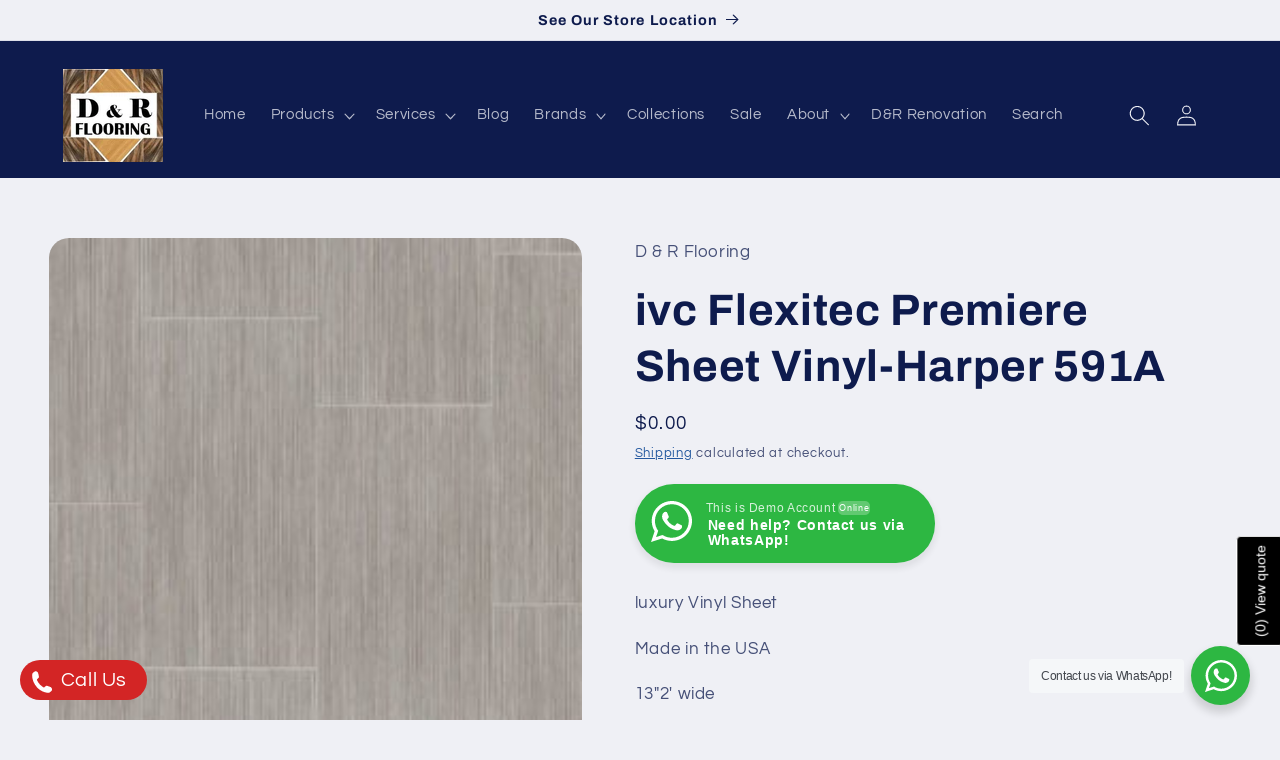

--- FILE ---
content_type: text/html; charset=utf-8
request_url: https://drflooring.ca/products/ivc-flexitec-premiere-sheet-vinyl-harper-591a
body_size: 35389
content:
<!doctype html>
<html class="js" lang="en">
  <head>
    <meta charset="utf-8">
    <meta http-equiv="X-UA-Compatible" content="IE=edge">
    <meta name="viewport" content="width=device-width,initial-scale=1">
    <meta name="theme-color" content="">
    <link rel="canonical" href="https://drflooring.ca/products/ivc-flexitec-premiere-sheet-vinyl-harper-591a"><link rel="icon" type="image/png" href="//drflooring.ca/cdn/shop/files/Logo.jpg?crop=center&height=32&v=1701349629&width=32"><link rel="preconnect" href="https://fonts.shopifycdn.com" crossorigin><title>
  ivc Flexitec Premiere Sheet Vinyl-Harper 591A
 &ndash; D &amp; R Flooring</title><!-- drf-seo-meta: active -->
<meta name="description" content="ivc Flexitec Premiere Sheet Vinyl-Harper 591A- D &amp; R Flooring. Waterproof SPC/LVP - Pet-friendly. Call (604) 532-2211 for price, sizes &amp; pickup ...">


<meta property="og:site_name" content="D &amp; R Flooring">
<meta property="og:url" content="https://drflooring.ca/products/ivc-flexitec-premiere-sheet-vinyl-harper-591a">
<meta property="og:title" content="ivc Flexitec Premiere Sheet Vinyl-Harper 591A">
<meta property="og:type" content="product">
<meta property="og:description" content="ivc Flexitec Premiere Sheet Vinyl-Harper 591A- D &amp;amp; R Flooring. Waterproof SPC/LVP - Pet-friendly. Call (604) 532-2211 for price, sizes and pickup in Langley.
"><meta property="og:image" content="http://drflooring.ca/cdn/shop/products/Harper-591A.jpg?v=1758668816">
  <meta property="og:image:secure_url" content="https://drflooring.ca/cdn/shop/products/Harper-591A.jpg?v=1758668816">
  <meta property="og:image:width" content="250">
  <meta property="og:image:height" content="250"><meta property="og:price:amount" content="0.00">
  <meta property="og:price:currency" content="CAD"><meta name="twitter:card" content="summary_large_image">
<meta name="twitter:title" content="ivc Flexitec Premiere Sheet Vinyl-Harper 591A">
<meta name="twitter:description" content="ivc Flexitec Premiere Sheet Vinyl-Harper 591A- D &amp;amp; R Flooring. Waterproof SPC/LVP - Pet-friendly. Call (604) 532-2211 for price, sizes and pickup in Langley.
">
<script src="//drflooring.ca/cdn/shop/t/16/assets/constants.js?v=132983761750457495441754473959" defer="defer"></script>
    <script src="//drflooring.ca/cdn/shop/t/16/assets/pubsub.js?v=25310214064522200911754473961" defer="defer"></script>
    <script src="//drflooring.ca/cdn/shop/t/16/assets/global.js?v=7301445359237545521754473959" defer="defer"></script>
    <script src="//drflooring.ca/cdn/shop/t/16/assets/details-disclosure.js?v=13653116266235556501754473959" defer="defer"></script>
    <script src="//drflooring.ca/cdn/shop/t/16/assets/details-modal.js?v=25581673532751508451754473959" defer="defer"></script>
    <script src="//drflooring.ca/cdn/shop/t/16/assets/search-form.js?v=133129549252120666541754473961" defer="defer"></script><script src="//drflooring.ca/cdn/shop/t/16/assets/animations.js?v=88693664871331136111754473959" defer="defer"></script><script>window.performance && window.performance.mark && window.performance.mark('shopify.content_for_header.start');</script><meta name="facebook-domain-verification" content="4n6wiukw650e8dbtg1ae6yxwxp9to1">
<meta name="google-site-verification" content="9q4tfDHzLe294m0JNpNKUx8OOhfuQcgNeI8OhHJjA10">
<meta id="shopify-digital-wallet" name="shopify-digital-wallet" content="/67301572902/digital_wallets/dialog">
<meta name="shopify-checkout-api-token" content="a756353532b0af8812ab30cd29e3b745">
<meta id="in-context-paypal-metadata" data-shop-id="67301572902" data-venmo-supported="false" data-environment="production" data-locale="en_US" data-paypal-v4="true" data-currency="CAD">
<link rel="alternate" type="application/json+oembed" href="https://drflooring.ca/products/ivc-flexitec-premiere-sheet-vinyl-harper-591a.oembed">
<script async="async" src="/checkouts/internal/preloads.js?locale=en-CA"></script>
<script id="shopify-features" type="application/json">{"accessToken":"a756353532b0af8812ab30cd29e3b745","betas":["rich-media-storefront-analytics"],"domain":"drflooring.ca","predictiveSearch":true,"shopId":67301572902,"locale":"en"}</script>
<script>var Shopify = Shopify || {};
Shopify.shop = "b98e90.myshopify.com";
Shopify.locale = "en";
Shopify.currency = {"active":"CAD","rate":"1.0"};
Shopify.country = "CA";
Shopify.theme = {"name":"Refresh Aug 2025","id":182641131814,"schema_name":"Refresh","schema_version":"15.4.0","theme_store_id":1567,"role":"main"};
Shopify.theme.handle = "null";
Shopify.theme.style = {"id":null,"handle":null};
Shopify.cdnHost = "drflooring.ca/cdn";
Shopify.routes = Shopify.routes || {};
Shopify.routes.root = "/";</script>
<script type="module">!function(o){(o.Shopify=o.Shopify||{}).modules=!0}(window);</script>
<script>!function(o){function n(){var o=[];function n(){o.push(Array.prototype.slice.apply(arguments))}return n.q=o,n}var t=o.Shopify=o.Shopify||{};t.loadFeatures=n(),t.autoloadFeatures=n()}(window);</script>
<script id="shop-js-analytics" type="application/json">{"pageType":"product"}</script>
<script defer="defer" async type="module" src="//drflooring.ca/cdn/shopifycloud/shop-js/modules/v2/client.init-shop-cart-sync_BApSsMSl.en.esm.js"></script>
<script defer="defer" async type="module" src="//drflooring.ca/cdn/shopifycloud/shop-js/modules/v2/chunk.common_CBoos6YZ.esm.js"></script>
<script type="module">
  await import("//drflooring.ca/cdn/shopifycloud/shop-js/modules/v2/client.init-shop-cart-sync_BApSsMSl.en.esm.js");
await import("//drflooring.ca/cdn/shopifycloud/shop-js/modules/v2/chunk.common_CBoos6YZ.esm.js");

  window.Shopify.SignInWithShop?.initShopCartSync?.({"fedCMEnabled":true,"windoidEnabled":true});

</script>
<script>(function() {
  var isLoaded = false;
  function asyncLoad() {
    if (isLoaded) return;
    isLoaded = true;
    var urls = ["https:\/\/worldphoneize.app\/js\/v1.js?shop=b98e90.myshopify.com","https:\/\/d23dclunsivw3h.cloudfront.net\/redirect-app.js?shop=b98e90.myshopify.com"];
    for (var i = 0; i < urls.length; i++) {
      var s = document.createElement('script');
      s.type = 'text/javascript';
      s.async = true;
      s.src = urls[i];
      var x = document.getElementsByTagName('script')[0];
      x.parentNode.insertBefore(s, x);
    }
  };
  if(window.attachEvent) {
    window.attachEvent('onload', asyncLoad);
  } else {
    window.addEventListener('load', asyncLoad, false);
  }
})();</script>
<script id="__st">var __st={"a":67301572902,"offset":-28800,"reqid":"9f13d732-bd43-40a4-8f3f-2d489b798324-1768895178","pageurl":"drflooring.ca\/products\/ivc-flexitec-premiere-sheet-vinyl-harper-591a","u":"336f9382cf14","p":"product","rtyp":"product","rid":7989919973670};</script>
<script>window.ShopifyPaypalV4VisibilityTracking = true;</script>
<script id="captcha-bootstrap">!function(){'use strict';const t='contact',e='account',n='new_comment',o=[[t,t],['blogs',n],['comments',n],[t,'customer']],c=[[e,'customer_login'],[e,'guest_login'],[e,'recover_customer_password'],[e,'create_customer']],r=t=>t.map((([t,e])=>`form[action*='/${t}']:not([data-nocaptcha='true']) input[name='form_type'][value='${e}']`)).join(','),a=t=>()=>t?[...document.querySelectorAll(t)].map((t=>t.form)):[];function s(){const t=[...o],e=r(t);return a(e)}const i='password',u='form_key',d=['recaptcha-v3-token','g-recaptcha-response','h-captcha-response',i],f=()=>{try{return window.sessionStorage}catch{return}},m='__shopify_v',_=t=>t.elements[u];function p(t,e,n=!1){try{const o=window.sessionStorage,c=JSON.parse(o.getItem(e)),{data:r}=function(t){const{data:e,action:n}=t;return t[m]||n?{data:e,action:n}:{data:t,action:n}}(c);for(const[e,n]of Object.entries(r))t.elements[e]&&(t.elements[e].value=n);n&&o.removeItem(e)}catch(o){console.error('form repopulation failed',{error:o})}}const l='form_type',E='cptcha';function T(t){t.dataset[E]=!0}const w=window,h=w.document,L='Shopify',v='ce_forms',y='captcha';let A=!1;((t,e)=>{const n=(g='f06e6c50-85a8-45c8-87d0-21a2b65856fe',I='https://cdn.shopify.com/shopifycloud/storefront-forms-hcaptcha/ce_storefront_forms_captcha_hcaptcha.v1.5.2.iife.js',D={infoText:'Protected by hCaptcha',privacyText:'Privacy',termsText:'Terms'},(t,e,n)=>{const o=w[L][v],c=o.bindForm;if(c)return c(t,g,e,D).then(n);var r;o.q.push([[t,g,e,D],n]),r=I,A||(h.body.append(Object.assign(h.createElement('script'),{id:'captcha-provider',async:!0,src:r})),A=!0)});var g,I,D;w[L]=w[L]||{},w[L][v]=w[L][v]||{},w[L][v].q=[],w[L][y]=w[L][y]||{},w[L][y].protect=function(t,e){n(t,void 0,e),T(t)},Object.freeze(w[L][y]),function(t,e,n,w,h,L){const[v,y,A,g]=function(t,e,n){const i=e?o:[],u=t?c:[],d=[...i,...u],f=r(d),m=r(i),_=r(d.filter((([t,e])=>n.includes(e))));return[a(f),a(m),a(_),s()]}(w,h,L),I=t=>{const e=t.target;return e instanceof HTMLFormElement?e:e&&e.form},D=t=>v().includes(t);t.addEventListener('submit',(t=>{const e=I(t);if(!e)return;const n=D(e)&&!e.dataset.hcaptchaBound&&!e.dataset.recaptchaBound,o=_(e),c=g().includes(e)&&(!o||!o.value);(n||c)&&t.preventDefault(),c&&!n&&(function(t){try{if(!f())return;!function(t){const e=f();if(!e)return;const n=_(t);if(!n)return;const o=n.value;o&&e.removeItem(o)}(t);const e=Array.from(Array(32),(()=>Math.random().toString(36)[2])).join('');!function(t,e){_(t)||t.append(Object.assign(document.createElement('input'),{type:'hidden',name:u})),t.elements[u].value=e}(t,e),function(t,e){const n=f();if(!n)return;const o=[...t.querySelectorAll(`input[type='${i}']`)].map((({name:t})=>t)),c=[...d,...o],r={};for(const[a,s]of new FormData(t).entries())c.includes(a)||(r[a]=s);n.setItem(e,JSON.stringify({[m]:1,action:t.action,data:r}))}(t,e)}catch(e){console.error('failed to persist form',e)}}(e),e.submit())}));const S=(t,e)=>{t&&!t.dataset[E]&&(n(t,e.some((e=>e===t))),T(t))};for(const o of['focusin','change'])t.addEventListener(o,(t=>{const e=I(t);D(e)&&S(e,y())}));const B=e.get('form_key'),M=e.get(l),P=B&&M;t.addEventListener('DOMContentLoaded',(()=>{const t=y();if(P)for(const e of t)e.elements[l].value===M&&p(e,B);[...new Set([...A(),...v().filter((t=>'true'===t.dataset.shopifyCaptcha))])].forEach((e=>S(e,t)))}))}(h,new URLSearchParams(w.location.search),n,t,e,['guest_login'])})(!0,!0)}();</script>
<script integrity="sha256-4kQ18oKyAcykRKYeNunJcIwy7WH5gtpwJnB7kiuLZ1E=" data-source-attribution="shopify.loadfeatures" defer="defer" src="//drflooring.ca/cdn/shopifycloud/storefront/assets/storefront/load_feature-a0a9edcb.js" crossorigin="anonymous"></script>
<script data-source-attribution="shopify.dynamic_checkout.dynamic.init">var Shopify=Shopify||{};Shopify.PaymentButton=Shopify.PaymentButton||{isStorefrontPortableWallets:!0,init:function(){window.Shopify.PaymentButton.init=function(){};var t=document.createElement("script");t.src="https://drflooring.ca/cdn/shopifycloud/portable-wallets/latest/portable-wallets.en.js",t.type="module",document.head.appendChild(t)}};
</script>
<script data-source-attribution="shopify.dynamic_checkout.buyer_consent">
  function portableWalletsHideBuyerConsent(e){var t=document.getElementById("shopify-buyer-consent"),n=document.getElementById("shopify-subscription-policy-button");t&&n&&(t.classList.add("hidden"),t.setAttribute("aria-hidden","true"),n.removeEventListener("click",e))}function portableWalletsShowBuyerConsent(e){var t=document.getElementById("shopify-buyer-consent"),n=document.getElementById("shopify-subscription-policy-button");t&&n&&(t.classList.remove("hidden"),t.removeAttribute("aria-hidden"),n.addEventListener("click",e))}window.Shopify?.PaymentButton&&(window.Shopify.PaymentButton.hideBuyerConsent=portableWalletsHideBuyerConsent,window.Shopify.PaymentButton.showBuyerConsent=portableWalletsShowBuyerConsent);
</script>
<script data-source-attribution="shopify.dynamic_checkout.cart.bootstrap">document.addEventListener("DOMContentLoaded",(function(){function t(){return document.querySelector("shopify-accelerated-checkout-cart, shopify-accelerated-checkout")}if(t())Shopify.PaymentButton.init();else{new MutationObserver((function(e,n){t()&&(Shopify.PaymentButton.init(),n.disconnect())})).observe(document.body,{childList:!0,subtree:!0})}}));
</script>
<link id="shopify-accelerated-checkout-styles" rel="stylesheet" media="screen" href="https://drflooring.ca/cdn/shopifycloud/portable-wallets/latest/accelerated-checkout-backwards-compat.css" crossorigin="anonymous">
<style id="shopify-accelerated-checkout-cart">
        #shopify-buyer-consent {
  margin-top: 1em;
  display: inline-block;
  width: 100%;
}

#shopify-buyer-consent.hidden {
  display: none;
}

#shopify-subscription-policy-button {
  background: none;
  border: none;
  padding: 0;
  text-decoration: underline;
  font-size: inherit;
  cursor: pointer;
}

#shopify-subscription-policy-button::before {
  box-shadow: none;
}

      </style>
<script id="sections-script" data-sections="header" defer="defer" src="//drflooring.ca/cdn/shop/t/16/compiled_assets/scripts.js?v=8651"></script>
<script>window.performance && window.performance.mark && window.performance.mark('shopify.content_for_header.end');</script>

    <style data-shopify>
      @font-face {
  font-family: Questrial;
  font-weight: 400;
  font-style: normal;
  font-display: swap;
  src: url("//drflooring.ca/cdn/fonts/questrial/questrial_n4.66abac5d8209a647b4bf8089b0451928ef144c07.woff2") format("woff2"),
       url("//drflooring.ca/cdn/fonts/questrial/questrial_n4.e86c53e77682db9bf4b0ee2dd71f214dc16adda4.woff") format("woff");
}

      
      
      
      @font-face {
  font-family: Archivo;
  font-weight: 700;
  font-style: normal;
  font-display: swap;
  src: url("//drflooring.ca/cdn/fonts/archivo/archivo_n7.651b020b3543640c100112be6f1c1b8e816c7f13.woff2") format("woff2"),
       url("//drflooring.ca/cdn/fonts/archivo/archivo_n7.7e9106d320e6594976a7dcb57957f3e712e83c96.woff") format("woff");
}


      
        :root,
        .color-background-1 {
          --color-background: 239,240,245;
        
          --gradient-background: #eff0f5;
        

        

        --color-foreground: 14,27,77;
        --color-background-contrast: 161,166,196;
        --color-shadow: 14,27,77;
        --color-button: 208,155,32;
        --color-button-text: 255,255,255;
        --color-secondary-button: 239,240,245;
        --color-secondary-button-text: 0,63,145;
        --color-link: 0,63,145;
        --color-badge-foreground: 14,27,77;
        --color-badge-background: 239,240,245;
        --color-badge-border: 14,27,77;
        --payment-terms-background-color: rgb(239 240 245);
      }
      
        
        .color-background-2 {
          --color-background: 255,255,255;
        
          --gradient-background: #ffffff;
        

        

        --color-foreground: 14,27,77;
        --color-background-contrast: 191,191,191;
        --color-shadow: 14,27,77;
        --color-button: 14,27,77;
        --color-button-text: 255,255,255;
        --color-secondary-button: 255,255,255;
        --color-secondary-button-text: 14,27,77;
        --color-link: 14,27,77;
        --color-badge-foreground: 14,27,77;
        --color-badge-background: 255,255,255;
        --color-badge-border: 14,27,77;
        --payment-terms-background-color: rgb(255 255 255);
      }
      
        
        .color-inverse {
          --color-background: 14,27,77;
        
          --gradient-background: #0e1b4d;
        

        

        --color-foreground: 239,240,245;
        --color-background-contrast: 18,35,99;
        --color-shadow: 14,27,77;
        --color-button: 239,240,245;
        --color-button-text: 14,27,77;
        --color-secondary-button: 14,27,77;
        --color-secondary-button-text: 239,240,245;
        --color-link: 239,240,245;
        --color-badge-foreground: 239,240,245;
        --color-badge-background: 14,27,77;
        --color-badge-border: 239,240,245;
        --payment-terms-background-color: rgb(14 27 77);
      }
      
        
        .color-accent-1 {
          --color-background: 208,155,32;
        
          --gradient-background: #d09b20;
        

        

        --color-foreground: 255,255,255;
        --color-background-contrast: 98,73,15;
        --color-shadow: 14,27,77;
        --color-button: 255,255,255;
        --color-button-text: 208,155,32;
        --color-secondary-button: 208,155,32;
        --color-secondary-button-text: 255,255,255;
        --color-link: 255,255,255;
        --color-badge-foreground: 255,255,255;
        --color-badge-background: 208,155,32;
        --color-badge-border: 255,255,255;
        --payment-terms-background-color: rgb(208 155 32);
      }
      
        
        .color-accent-2 {
          --color-background: 0,63,145;
        
          --gradient-background: #003f91;
        

        

        --color-foreground: 255,255,255;
        --color-background-contrast: 0,74,171;
        --color-shadow: 14,27,77;
        --color-button: 255,255,255;
        --color-button-text: 0,63,145;
        --color-secondary-button: 0,63,145;
        --color-secondary-button-text: 255,255,255;
        --color-link: 255,255,255;
        --color-badge-foreground: 255,255,255;
        --color-badge-background: 0,63,145;
        --color-badge-border: 255,255,255;
        --payment-terms-background-color: rgb(0 63 145);
      }
      

      body, .color-background-1, .color-background-2, .color-inverse, .color-accent-1, .color-accent-2 {
        color: rgba(var(--color-foreground), 0.75);
        background-color: rgb(var(--color-background));
      }

      :root {
        --font-body-family: Questrial, sans-serif;
        --font-body-style: normal;
        --font-body-weight: 400;
        --font-body-weight-bold: 700;

        --font-heading-family: Archivo, sans-serif;
        --font-heading-style: normal;
        --font-heading-weight: 700;

        --font-body-scale: 1.05;
        --font-heading-scale: 1.0476190476190477;

        --media-padding: px;
        --media-border-opacity: 0.1;
        --media-border-width: 0px;
        --media-radius: 20px;
        --media-shadow-opacity: 0.0;
        --media-shadow-horizontal-offset: 0px;
        --media-shadow-vertical-offset: -20px;
        --media-shadow-blur-radius: 5px;
        --media-shadow-visible: 0;

        --page-width: 120rem;
        --page-width-margin: 0rem;

        --product-card-image-padding: 1.6rem;
        --product-card-corner-radius: 1.8rem;
        --product-card-text-alignment: left;
        --product-card-border-width: 0.1rem;
        --product-card-border-opacity: 1.0;
        --product-card-shadow-opacity: 0.0;
        --product-card-shadow-visible: 0;
        --product-card-shadow-horizontal-offset: 0.0rem;
        --product-card-shadow-vertical-offset: 0.4rem;
        --product-card-shadow-blur-radius: 0.5rem;

        --collection-card-image-padding: 1.6rem;
        --collection-card-corner-radius: 1.8rem;
        --collection-card-text-alignment: left;
        --collection-card-border-width: 0.1rem;
        --collection-card-border-opacity: 1.0;
        --collection-card-shadow-opacity: 0.0;
        --collection-card-shadow-visible: 0;
        --collection-card-shadow-horizontal-offset: 0.0rem;
        --collection-card-shadow-vertical-offset: 0.4rem;
        --collection-card-shadow-blur-radius: 0.5rem;

        --blog-card-image-padding: 1.6rem;
        --blog-card-corner-radius: 1.8rem;
        --blog-card-text-alignment: left;
        --blog-card-border-width: 0.1rem;
        --blog-card-border-opacity: 1.0;
        --blog-card-shadow-opacity: 0.0;
        --blog-card-shadow-visible: 0;
        --blog-card-shadow-horizontal-offset: 0.0rem;
        --blog-card-shadow-vertical-offset: 0.4rem;
        --blog-card-shadow-blur-radius: 0.5rem;

        --badge-corner-radius: 0.0rem;

        --popup-border-width: 1px;
        --popup-border-opacity: 0.1;
        --popup-corner-radius: 18px;
        --popup-shadow-opacity: 0.0;
        --popup-shadow-horizontal-offset: 0px;
        --popup-shadow-vertical-offset: 4px;
        --popup-shadow-blur-radius: 5px;

        --drawer-border-width: 0px;
        --drawer-border-opacity: 0.1;
        --drawer-shadow-opacity: 0.0;
        --drawer-shadow-horizontal-offset: 0px;
        --drawer-shadow-vertical-offset: 4px;
        --drawer-shadow-blur-radius: 5px;

        --spacing-sections-desktop: 0px;
        --spacing-sections-mobile: 0px;

        --grid-desktop-vertical-spacing: 28px;
        --grid-desktop-horizontal-spacing: 28px;
        --grid-mobile-vertical-spacing: 14px;
        --grid-mobile-horizontal-spacing: 14px;

        --text-boxes-border-opacity: 0.1;
        --text-boxes-border-width: 0px;
        --text-boxes-radius: 20px;
        --text-boxes-shadow-opacity: 0.0;
        --text-boxes-shadow-visible: 0;
        --text-boxes-shadow-horizontal-offset: 0px;
        --text-boxes-shadow-vertical-offset: 4px;
        --text-boxes-shadow-blur-radius: 5px;

        --buttons-radius: 40px;
        --buttons-radius-outset: 41px;
        --buttons-border-width: 1px;
        --buttons-border-opacity: 1.0;
        --buttons-shadow-opacity: 0.0;
        --buttons-shadow-visible: 0;
        --buttons-shadow-horizontal-offset: 0px;
        --buttons-shadow-vertical-offset: 4px;
        --buttons-shadow-blur-radius: 5px;
        --buttons-border-offset: 0.3px;

        --inputs-radius: 26px;
        --inputs-border-width: 1px;
        --inputs-border-opacity: 0.55;
        --inputs-shadow-opacity: 0.0;
        --inputs-shadow-horizontal-offset: 0px;
        --inputs-margin-offset: 0px;
        --inputs-shadow-vertical-offset: 4px;
        --inputs-shadow-blur-radius: 5px;
        --inputs-radius-outset: 27px;

        --variant-pills-radius: 40px;
        --variant-pills-border-width: 1px;
        --variant-pills-border-opacity: 0.55;
        --variant-pills-shadow-opacity: 0.0;
        --variant-pills-shadow-horizontal-offset: 0px;
        --variant-pills-shadow-vertical-offset: 4px;
        --variant-pills-shadow-blur-radius: 5px;
      }

      *,
      *::before,
      *::after {
        box-sizing: inherit;
      }

      html {
        box-sizing: border-box;
        font-size: calc(var(--font-body-scale) * 62.5%);
        height: 100%;
      }

      body {
        display: grid;
        grid-template-rows: auto auto 1fr auto;
        grid-template-columns: 100%;
        min-height: 100%;
        margin: 0;
        font-size: 1.5rem;
        letter-spacing: 0.06rem;
        line-height: calc(1 + 0.8 / var(--font-body-scale));
        font-family: var(--font-body-family);
        font-style: var(--font-body-style);
        font-weight: var(--font-body-weight);
      }

      @media screen and (min-width: 750px) {
        body {
          font-size: 1.6rem;
        }
      }
    </style>

    <link href="//drflooring.ca/cdn/shop/t/16/assets/base.css?v=159841507637079171801754473959" rel="stylesheet" type="text/css" media="all" />
    <link rel="stylesheet" href="//drflooring.ca/cdn/shop/t/16/assets/component-cart-items.css?v=13033300910818915211754473959" media="print" onload="this.media='all'"><link href="//drflooring.ca/cdn/shop/t/16/assets/component-cart-drawer.css?v=39223250576183958541754473959" rel="stylesheet" type="text/css" media="all" />
      <link href="//drflooring.ca/cdn/shop/t/16/assets/component-cart.css?v=164708765130180853531754473959" rel="stylesheet" type="text/css" media="all" />
      <link href="//drflooring.ca/cdn/shop/t/16/assets/component-totals.css?v=15906652033866631521754473959" rel="stylesheet" type="text/css" media="all" />
      <link href="//drflooring.ca/cdn/shop/t/16/assets/component-price.css?v=47596247576480123001754473959" rel="stylesheet" type="text/css" media="all" />
      <link href="//drflooring.ca/cdn/shop/t/16/assets/component-discounts.css?v=152760482443307489271754473959" rel="stylesheet" type="text/css" media="all" />

      <link rel="preload" as="font" href="//drflooring.ca/cdn/fonts/questrial/questrial_n4.66abac5d8209a647b4bf8089b0451928ef144c07.woff2" type="font/woff2" crossorigin>
      

      <link rel="preload" as="font" href="//drflooring.ca/cdn/fonts/archivo/archivo_n7.651b020b3543640c100112be6f1c1b8e816c7f13.woff2" type="font/woff2" crossorigin>
      
<link
        rel="stylesheet"
        href="//drflooring.ca/cdn/shop/t/16/assets/component-predictive-search.css?v=118923337488134913561754473959"
        media="print"
        onload="this.media='all'"
      ><script>
      if (Shopify.designMode) {
        document.documentElement.classList.add('shopify-design-mode');
      }
    </script>
  <!-- BEGIN app block: shopify://apps/tinyseo/blocks/breadcrumbs-json-ld-embed/0605268f-f7c4-4e95-b560-e43df7d59ae4 --><script type="application/ld+json" id="tinyimg-breadcrumbs-json-ld">
      {
        "@context": "https://schema.org",
        "@type": "BreadcrumbList",
        "itemListElement": [
          {
            "@type": "ListItem",
            "position": 1,
            "item": {
              "@id": "https://drflooring.ca",
          "name": "Home"
        }
      }
      
        
        
      ,{
        "@type": "ListItem",
        "position": 2,
        "item": {
          "@id": "https://drflooring.ca/products/ivc-flexitec-premiere-sheet-vinyl-harper-591a",
          "name": "ivc Flexitec Premiere Sheet Vinyl-Harper 591A"
        }
      }
      
      ]
    }
  </script>
<!-- END app block --><!-- BEGIN app block: shopify://apps/tinyseo/blocks/product-json-ld-embed/0605268f-f7c4-4e95-b560-e43df7d59ae4 --><script type="application/ld+json" id="tinyimg-product-json-ld">{
  "@context": "https://schema.org/",
  "@type": "Product",
  "@id": "https://drflooring.ca/products/ivc-flexitec-premiere-sheet-vinyl-harper-591a",

  "category": "",
  
"offers" : [
  {
  "@type" : "Offer" ,
  "mpn": 43714664333606,

  "sku": "591A",
  
  "priceCurrency" : "CAD" ,
  "price": "0.0",
  "priceValidUntil": "2026-04-20",
  
  
  "availability" : "http://schema.org/InStock",
  
  "itemCondition": "http://schema.org/NewCondition",
  

  "url" : "https://drflooring.ca/products/ivc-flexitec-premiere-sheet-vinyl-harper-591a?variant=43714664333606",
  

  
  
  "hasMerchantReturnPolicy": {
    "@type": "MerchantReturnPolicy",
    "returnPolicyCategory": "https://schema.org/MerchantReturnFiniteReturnWindow",
    
    "url" : "https://drflooring.ca/pages/policies",
    
    
    
"applicableCountry": [
      
      "CA"
    ],
    
"returnMethod": [
      
      "https://schema.org/ReturnByMail",
      "https://schema.org/ReturnInStore"
    ],
    
    "merchantReturnDays": "7",
    

    "returnFees": "https://schema.org/FreeReturn",
    
    
    "restockingFee": {
      "@type": "MonetaryAmount",
      "value": "0",
      "currency": "CAD"
    },
    
    "refundType": "https://schema.org/FullRefund"
  
  },
  
  
  
  "shippingDetails": [
    
    {
      "@type": "OfferShippingDetails",
      "shippingDestination": {
         "@type": "DefinedRegion",
         "addressCountry": "CA"
      },
      
      "shippingRate": {
        "@type": "MonetaryAmount",
        "minValue": 1,
        "maxValue": 1000,
        "currency": "CAD"
      },
      
      "deliveryTime": {
        "@type": "ShippingDeliveryTime",
        "handlingTime": {
          "@type": "QuantitativeValue",
          "minValue": 1,
          "maxValue": 7,
          "unitCode": "DAY"
        },
        "transitTime": {
          "@type": "QuantitativeValue",
          "minValue": 5,
          "maxValue": 15,
          "unitCode": "DAY"
        }
      }
    }
    
    
  ],
  
  "seller" : {
  "@type" : "Organization",
  "name" : "D &amp; R Flooring"
  }
  }
  ],
  "name": "ivc Flexitec Premiere Sheet Vinyl-Harper 591A","image": "https://drflooring.ca/cdn/shop/products/Harper-591A.jpg?v=1758668816",








  
  
  
  




  
  
  
  
  
  


  
  
  
  
"description": "luxury Vinyl Sheet  Made in the USA  13\u0026quot;2\u0026#39; wide  86 MIL thick and it has a durable 16 mil wear layer  15 years residential warranty   --ivc Flexitec Premiere Sheet Vinyl-Harper 591A luxury Vinyl Plank. Made in the USA Flexitec Premiere Vinyl Sheet is one of the best waterproof floorings. It is Resilient, High Variation, Stain Resistant, Easy to Clean, Easy to Maintain, Scratch Protection, and Approved for Any Level of Floors.  Premiere Residential Sheet Vinyl     Recommended Usage Residential    Thickness 86mil    Wear Layer16mil    Wear Layer TreatmentSuperGuard    Residential Warranty15 Years      Made in USA Fiber Glass Reinforced Cushioned Sheet Vinyl   SuperGuard Stain Shield   QuickClean Wear Layer   High Variation \u0026amp;amp; High Definition Design   Approved For Any Level: Above, On, \u0026amp;amp; Below Grade   Seamless Installation   100% Waterproof   Scratch \u0026amp;amp; Stain Resistant   Resilient, Easy to Clean, \u0026amp;amp; Easy to Maintain   Recommended for Residential Application   The D\u0026amp;amp;R Flooring store is located on the Langley Bypass. We stock lots of  Luxury vinyl Sheet flooring, LVP, and LVT. In December 2020 if you spend $2000 we will include free delivery for Langley, Surrey, Maple Ridge, Port Coquitlam, and Coquitlam ( BC ). Also if you spend $5000 or more you can get free delivery for Vancouver, Burnaby, Richmond, North Van, West Van, Squamish, Whistler, Abbotsford, Chilliwack, and Mission in British Columbia. D\u0026amp;amp;R Flooring And Renovation - WWW.DRFLOORING.CA  Flooring and Renovations                                      luxury Vinyl Sheet, Vinyl flooring supplier.                       Best vinyl flooring store in Langley. Flooring \u0026amp;amp; Renovations    If you want to see more of the ivc Flexitec Premiere Sheet Vinyl collection, you can find them in the following list:    ivc Flexitec Premiere Sheet Vinyl-Argentina 818   ivc Flexitec Premiere Sheet Vinyl-Argentina 837A   ivc Flexitec Premiere Sheet Vinyl-Aspin 843   ivc Flexitec Premiere Sheet Vinyl-Bertram 594   ivc Flexitec Premiere Sheet Vinyl-Bertram 596   ivc Flexitec Premiere Sheet Vinyl-Chivalry 581   ivc Flexitec Premiere Sheet Vinyl-Condor 533A   ivc Flexitec Premiere Sheet Vinyl-Dulcinea 590A   ivc Flexitec Premiere Sheet Vinyl-Eaglewood 534   ivc Flexitec Premiere Sheet Vinyl-Equador 745   ivc Flexitec Premiere Sheet Vinyl-Harper 591A   ivc Flexitec Premiere Sheet Vinyl-Kendall 933   ivc Flexitec Premiere Sheet Vinyl-Kendall 934   ivc Flexitec Premiere Sheet Vinyl-Lorraine 532C   ivc Flexitec Premiere Sheet Vinyl-Lorraine 594A   ivc Flexitec Premiere Sheet Vinyl-Marseille 851   ivc Flexitec Premiere Sheet Vinyl-Mays 943   ivc Flexitec Premiere Sheet Vinyl-Mays 999   ivc Flexitec Premiere Sheet Vinyl-Newnan 933A   ivc Flexitec Premiere Sheet Vinyl-Odessa 846   ivc Flexitec Premiere Sheet Vinyl-Raleigh 837   ivc Flexitec Premiere Sheet Vinyl-Soprano 995   ivc Flexitec Premiere Sheet Vinyl-Trace 757   ivc Flexitec Premiere Sheet Vinyl-Trace 790   ivc Flexitec Premiere Sheet Vinyl-Waverly 906        Color  Harper 591A    Brand  ivc Flexitec    Width  13\u0026#39;2\u0026quot;    AC Rating  16 MIL    product code  591A    Thickness  86 MIL   ",
  "manufacturer": "D \u0026 R Flooring",
  "material": "",
  "url": "https://drflooring.ca/products/ivc-flexitec-premiere-sheet-vinyl-harper-591a",
    
  "additionalProperty":
  [
  
    
    
    ],
    
    "brand": {
      "@type": "Brand",
      "name": "D \u0026 R Flooring"
    }
 }
</script>
<!-- END app block --><!-- BEGIN app block: shopify://apps/mappy-store-locator/blocks/bss-sl-script/edfca2bd-82ad-413c-b32c-580d239b17ab --><script id="bss-locator-config-data">
    var locatorData = {"storeId":1750,"domain":"b98e90.myshopify.com","styleId":"cf4f5a2b0f0436f","pageId":104760181030,"redirectToPage":"store-locator","apiKey":null,"translation":"{\"your_location\":\"Your Location\",\"radius\":\"Radius\",\"tag\":\"Tag\",\"search\":\"Search\",\"store\":\"Stores\",\"find_my_location\": \"Find my location\", \"schedule\": \"Schedule\",\"enter_your_location\": \"Enter your location\", \"list\": \"List\", \"map\": \"Map\", \"monday\": \"MONDAY\", \"tuesday\": \"TUESDAY\", \"wednesday\": \"WEDNESDAY\",\"thursday\": \"THURSDAY\", \"friday\": \"FRIDAY\", \"saturday\": \"SATURDAY\", \"sunday\": \"SUNDAY\", \"allday\": \"ALLDAY\",\"product\": \"Product\",\"dayoff\":\"DAYOFF\",\"storeResult\":\"store results\",\"distance\":\"Distance\",\"notFound\":\"Not found any stores\",\"noLimit\":\"No limit\",\"youAreHere\":\"You are here\",\"showing\":\"Showing\",\"all\":\"All\",\"filterByCountry\":\"Filter by country\",\"searchByLocation\":\"Location\",\"searchByPhone\":\"Phone\",\"searchByStoreName\":\"Store name\",\"enterPhoneNumber\":\"Enter phone number\",\"enterStoreName\":\"Enter store name\"}","planCode":"free","mapType":0,"mapStyleType":0,"customStyleId":null,"zoom_map":"7","scheduleMenu":1,"addressMenu":1,"additionalAddressMenu":1,"phoneMenu":1,"faxMenu":1,"emailMenu":1,"websiteMenu":1,"storeLinkMenu":0,"notShowColonMenu":0,"scheduleMap":1,"addressMap":1,"additionalAddressMap":1,"phoneMap":1,"faxMap":1,"emailMap":1,"websiteMap":1,"storeLinkMap":0,"notShowColonMap":0,"directionLinkMenu":1,"directionLinkMap":1,"contactButtonLinkMenu":0,"contactButtonLinkMap":0,"autoDetectAddress":1,"radiusSearch":0,"defaultRadius":50,"searchResultQuantityDisplay":-1,"tagSearch":1,"tagOption":0,"countryOption":0,"pageTitle":null,"pageDescription":null,"showPageTitle":0,"showPageDescription":0,"showCountryFilter":0,"selectLocation":1,"selectPhone":0,"selectStoreName":0,"selectZipCode":0,"template":1,"templateCase":0,"layout":1,"enableSearchButton":0,"searchBarPosition":1,"distanceUnit":"miles","zoomCountLocation":0,"customFieldMap":1,"customFieldMenu":1,"defaultLat":null,"defaultLng":null,"manual_default_address":0,"showAllAddress":0,"orderLocations":"priority","detectViewport":0,"createdAt":"2022-11-07T19:20:43.000Z","formActive":0,"formTitleActive":0,"formTitle":"","formDescription":"","formCustomCss":"","isNewPlaceAPI":false,"isRestricted":false,"tagList":[],"locationCount":0}
    if (typeof BSS_SL == 'undefined' || locatorData != "") {
        let storeLocators = []
        let tagList = []
        
        
        

        
            
            
            
            
            
        

        let mapPopupData = {"id":1249,"shop_domain":"b98e90.myshopify.com","enable":0,"pages":"index,cart,product,list-collections,search,blog,all_articles,all_custom_pages","icon":"https://cms.mappy-app.com/image/location-pin.svg","show_search_bar":0,"show_on_mobile":1,"show_on_desktop":1,"mobile_position":"bottom-right","desktop_position":"bottom-right","newPages":"/,cart,product,list-collections,search,blog,all_articles,all_custom_pages","typePage":"index,cart,product,list-collections,search,blog,all_articles,all_custom_pages","show_on_desktop_css":"@media only screen and (min-width: 749px) {\n                #bss-map-popup {\n                    bottom: 6px;\n                    right: 5px;\n                }\n            }","show_on_mobile_css":"@media only screen and (max-width: 749px) {\n                #bss-map-popup {\n                    bottom: 6px;\n                    right: 5px;\n                }\n            }"}
        let isWatermark = 1
        var translationData = {"originalTranslation":{"all":"All","map":"Map","tag":"Tag","list":"List","store":"Stores","allday":"ALLDAY","dayoff":"DAYOFF","friday":"FRIDAY","monday":"MONDAY","radius":"Radius","search":"Search","sunday":"SUNDAY","noLimit":"No limit","product":"Product","showing":"Showing","tuesday":"TUESDAY","distance":"Distance","notFound":"Not found any stores","saturday":"SATURDAY","schedule":"Schedule","thursday":"THURSDAY","wednesday":"WEDNESDAY","youAreHere":"You are here","storeResult":"store results","searchByPhone":"Phone","your_location":"Your Location","enterStoreName":"Enter store name","filterByCountry":"Filter by country","enterPhoneNumber":"Enter phone number","find_my_location":"Find my location","searchByLocation":"Location","searchByStoreName":"Store name","enter_your_location":"Enter your location"},"translations":null};
        var BSS_SL_metaobject = {"isUseMetaobject":false,"storefrontAccessToken":null,"apiVersion":"2025-01"};
        var BSS_SL = {
            ...locatorData,
            isWatermark,
            isOldUnlimited: locatorData.defaultRadius === 100 && !BSS_SL_metaobject,
            configData: storeLocators,
            tagData: tagList,
            enablePopup: mapPopupData.enable,
            pages: mapPopupData.newPages,
            typePage: mapPopupData.typePage,
            icon: mapPopupData.icon,
            showSearchBar: mapPopupData.show_search_bar,
            showOnMobile: mapPopupData.show_on_mobile,
            showOnDesktop: mapPopupData.show_on_desktop,
            mobilePosition: mapPopupData.mobile_position,
            desktopPosition: mapPopupData.desktop_position,
        };
    }
    Object.defineProperty(BSS_SL, 'planCode', { writable: false, configurable: false });
</script>
<script>
    function fn(){
        if (typeof BSS_SL.configData == 'undefined') {
                if(window.location.pathname == '/pages/store-locator' && document.getElementById("PageContainer")) document.getElementById("PageContainer").remove();
            }
        }
    if (document.readyState === "complete" || document.readyState === "interactive") setTimeout(fn, 1);
    else document.addEventListener("DOMContentLoaded", fn);
</script>


<script id="bss-locator-script">
    function bssLoadScript(src, callback) {
        const scriptTag = document.createElement("script");
        document.head.appendChild(scriptTag);
        scriptTag.defer = true;
        scriptTag.src = src;
        scriptTag.className = 'bss-script';
        if (callback) scriptTag.addEventListener('load', callback);
    }
    
    function loadScriptsSequentially(scripts) {
        return scripts.reduce((promise, script) => {
            return promise.then(() => {
                return new Promise((resolve) => {
                    bssLoadScript(script, resolve);
                });
            });
        }, Promise.resolve());
    }
    let scriptLocator = [
        "https://cdn.shopify.com/extensions/019bc654-620b-7d97-a088-3db7c49f6b0e/store-locator-sever-211/assets/bss-sl.js"
    ];
    if (BSS_SL.mapType) {
        if (BSS_SL.zoomCountLocation == 0) {
            scriptLocator.unshift(`https://cdn.shopify.com/extensions/019bc654-620b-7d97-a088-3db7c49f6b0e/store-locator-sever-211/assets/leaflet.markercluster.js`);
        }
        scriptLocator.unshift(`https://cdn.shopify.com/extensions/019bc654-620b-7d97-a088-3db7c49f6b0e/store-locator-sever-211/assets/autocomplete.min.js`);
        scriptLocator.unshift(`https://cdn.shopify.com/extensions/019bc654-620b-7d97-a088-3db7c49f6b0e/store-locator-sever-211/assets/leaflet.js`);
    } else if (BSS_SL.zoomCountLocation == 0) {
        scriptLocator.unshift(`https://cdn.shopify.com/extensions/019bc654-620b-7d97-a088-3db7c49f6b0e/store-locator-sever-211/assets/marker-clusterer.js`);
    }
	loadScriptsSequentially(scriptLocator).then(() => {
        console.log('%c 😎😍🤩 STORE LOCATOR 🤩😍😎 ', 'font-weight: 600; font-size: 12px; background: rgb(255,175,175); background: radial-gradient(circle, rgba(255,175,175,1) 17%, rgba(233,189,148,1) 74%); color: #ffffff; padding: 4px 5px; border-radius: 15px');
        const storeLocatorEl = document.querySelector('#store-locator-page');
        if (storeLocatorEl) {
            storeLocatorEl.style.display = 'block'
        }
    });
</script>


<script id="bss-locator-config-setting">
    if (typeof BSS_SL == 'undefined') var BSS_SL = {};
    
     BSS_SL.configSetting = [{"featureType":"poi","elementType":"all","stylers":[{"visibility":"off"}]},{"featureType":"poi","elementType":"labels","stylers":[{"visibility":"off"}]},{"elementType":"labels.icon","stylers":[{"visibility":"off"}]}] 
</script>

    <script></script>

<!-- END app block --><link href="https://cdn.shopify.com/extensions/019bc654-620b-7d97-a088-3db7c49f6b0e/store-locator-sever-211/assets/bss-sl.css" rel="stylesheet" type="text/css" media="all">
<link href="https://monorail-edge.shopifysvc.com" rel="dns-prefetch">
<script>(function(){if ("sendBeacon" in navigator && "performance" in window) {try {var session_token_from_headers = performance.getEntriesByType('navigation')[0].serverTiming.find(x => x.name == '_s').description;} catch {var session_token_from_headers = undefined;}var session_cookie_matches = document.cookie.match(/_shopify_s=([^;]*)/);var session_token_from_cookie = session_cookie_matches && session_cookie_matches.length === 2 ? session_cookie_matches[1] : "";var session_token = session_token_from_headers || session_token_from_cookie || "";function handle_abandonment_event(e) {var entries = performance.getEntries().filter(function(entry) {return /monorail-edge.shopifysvc.com/.test(entry.name);});if (!window.abandonment_tracked && entries.length === 0) {window.abandonment_tracked = true;var currentMs = Date.now();var navigation_start = performance.timing.navigationStart;var payload = {shop_id: 67301572902,url: window.location.href,navigation_start,duration: currentMs - navigation_start,session_token,page_type: "product"};window.navigator.sendBeacon("https://monorail-edge.shopifysvc.com/v1/produce", JSON.stringify({schema_id: "online_store_buyer_site_abandonment/1.1",payload: payload,metadata: {event_created_at_ms: currentMs,event_sent_at_ms: currentMs}}));}}window.addEventListener('pagehide', handle_abandonment_event);}}());</script>
<script id="web-pixels-manager-setup">(function e(e,d,r,n,o){if(void 0===o&&(o={}),!Boolean(null===(a=null===(i=window.Shopify)||void 0===i?void 0:i.analytics)||void 0===a?void 0:a.replayQueue)){var i,a;window.Shopify=window.Shopify||{};var t=window.Shopify;t.analytics=t.analytics||{};var s=t.analytics;s.replayQueue=[],s.publish=function(e,d,r){return s.replayQueue.push([e,d,r]),!0};try{self.performance.mark("wpm:start")}catch(e){}var l=function(){var e={modern:/Edge?\/(1{2}[4-9]|1[2-9]\d|[2-9]\d{2}|\d{4,})\.\d+(\.\d+|)|Firefox\/(1{2}[4-9]|1[2-9]\d|[2-9]\d{2}|\d{4,})\.\d+(\.\d+|)|Chrom(ium|e)\/(9{2}|\d{3,})\.\d+(\.\d+|)|(Maci|X1{2}).+ Version\/(15\.\d+|(1[6-9]|[2-9]\d|\d{3,})\.\d+)([,.]\d+|)( \(\w+\)|)( Mobile\/\w+|) Safari\/|Chrome.+OPR\/(9{2}|\d{3,})\.\d+\.\d+|(CPU[ +]OS|iPhone[ +]OS|CPU[ +]iPhone|CPU IPhone OS|CPU iPad OS)[ +]+(15[._]\d+|(1[6-9]|[2-9]\d|\d{3,})[._]\d+)([._]\d+|)|Android:?[ /-](13[3-9]|1[4-9]\d|[2-9]\d{2}|\d{4,})(\.\d+|)(\.\d+|)|Android.+Firefox\/(13[5-9]|1[4-9]\d|[2-9]\d{2}|\d{4,})\.\d+(\.\d+|)|Android.+Chrom(ium|e)\/(13[3-9]|1[4-9]\d|[2-9]\d{2}|\d{4,})\.\d+(\.\d+|)|SamsungBrowser\/([2-9]\d|\d{3,})\.\d+/,legacy:/Edge?\/(1[6-9]|[2-9]\d|\d{3,})\.\d+(\.\d+|)|Firefox\/(5[4-9]|[6-9]\d|\d{3,})\.\d+(\.\d+|)|Chrom(ium|e)\/(5[1-9]|[6-9]\d|\d{3,})\.\d+(\.\d+|)([\d.]+$|.*Safari\/(?![\d.]+ Edge\/[\d.]+$))|(Maci|X1{2}).+ Version\/(10\.\d+|(1[1-9]|[2-9]\d|\d{3,})\.\d+)([,.]\d+|)( \(\w+\)|)( Mobile\/\w+|) Safari\/|Chrome.+OPR\/(3[89]|[4-9]\d|\d{3,})\.\d+\.\d+|(CPU[ +]OS|iPhone[ +]OS|CPU[ +]iPhone|CPU IPhone OS|CPU iPad OS)[ +]+(10[._]\d+|(1[1-9]|[2-9]\d|\d{3,})[._]\d+)([._]\d+|)|Android:?[ /-](13[3-9]|1[4-9]\d|[2-9]\d{2}|\d{4,})(\.\d+|)(\.\d+|)|Mobile Safari.+OPR\/([89]\d|\d{3,})\.\d+\.\d+|Android.+Firefox\/(13[5-9]|1[4-9]\d|[2-9]\d{2}|\d{4,})\.\d+(\.\d+|)|Android.+Chrom(ium|e)\/(13[3-9]|1[4-9]\d|[2-9]\d{2}|\d{4,})\.\d+(\.\d+|)|Android.+(UC? ?Browser|UCWEB|U3)[ /]?(15\.([5-9]|\d{2,})|(1[6-9]|[2-9]\d|\d{3,})\.\d+)\.\d+|SamsungBrowser\/(5\.\d+|([6-9]|\d{2,})\.\d+)|Android.+MQ{2}Browser\/(14(\.(9|\d{2,})|)|(1[5-9]|[2-9]\d|\d{3,})(\.\d+|))(\.\d+|)|K[Aa][Ii]OS\/(3\.\d+|([4-9]|\d{2,})\.\d+)(\.\d+|)/},d=e.modern,r=e.legacy,n=navigator.userAgent;return n.match(d)?"modern":n.match(r)?"legacy":"unknown"}(),u="modern"===l?"modern":"legacy",c=(null!=n?n:{modern:"",legacy:""})[u],f=function(e){return[e.baseUrl,"/wpm","/b",e.hashVersion,"modern"===e.buildTarget?"m":"l",".js"].join("")}({baseUrl:d,hashVersion:r,buildTarget:u}),m=function(e){var d=e.version,r=e.bundleTarget,n=e.surface,o=e.pageUrl,i=e.monorailEndpoint;return{emit:function(e){var a=e.status,t=e.errorMsg,s=(new Date).getTime(),l=JSON.stringify({metadata:{event_sent_at_ms:s},events:[{schema_id:"web_pixels_manager_load/3.1",payload:{version:d,bundle_target:r,page_url:o,status:a,surface:n,error_msg:t},metadata:{event_created_at_ms:s}}]});if(!i)return console&&console.warn&&console.warn("[Web Pixels Manager] No Monorail endpoint provided, skipping logging."),!1;try{return self.navigator.sendBeacon.bind(self.navigator)(i,l)}catch(e){}var u=new XMLHttpRequest;try{return u.open("POST",i,!0),u.setRequestHeader("Content-Type","text/plain"),u.send(l),!0}catch(e){return console&&console.warn&&console.warn("[Web Pixels Manager] Got an unhandled error while logging to Monorail."),!1}}}}({version:r,bundleTarget:l,surface:e.surface,pageUrl:self.location.href,monorailEndpoint:e.monorailEndpoint});try{o.browserTarget=l,function(e){var d=e.src,r=e.async,n=void 0===r||r,o=e.onload,i=e.onerror,a=e.sri,t=e.scriptDataAttributes,s=void 0===t?{}:t,l=document.createElement("script"),u=document.querySelector("head"),c=document.querySelector("body");if(l.async=n,l.src=d,a&&(l.integrity=a,l.crossOrigin="anonymous"),s)for(var f in s)if(Object.prototype.hasOwnProperty.call(s,f))try{l.dataset[f]=s[f]}catch(e){}if(o&&l.addEventListener("load",o),i&&l.addEventListener("error",i),u)u.appendChild(l);else{if(!c)throw new Error("Did not find a head or body element to append the script");c.appendChild(l)}}({src:f,async:!0,onload:function(){if(!function(){var e,d;return Boolean(null===(d=null===(e=window.Shopify)||void 0===e?void 0:e.analytics)||void 0===d?void 0:d.initialized)}()){var d=window.webPixelsManager.init(e)||void 0;if(d){var r=window.Shopify.analytics;r.replayQueue.forEach((function(e){var r=e[0],n=e[1],o=e[2];d.publishCustomEvent(r,n,o)})),r.replayQueue=[],r.publish=d.publishCustomEvent,r.visitor=d.visitor,r.initialized=!0}}},onerror:function(){return m.emit({status:"failed",errorMsg:"".concat(f," has failed to load")})},sri:function(e){var d=/^sha384-[A-Za-z0-9+/=]+$/;return"string"==typeof e&&d.test(e)}(c)?c:"",scriptDataAttributes:o}),m.emit({status:"loading"})}catch(e){m.emit({status:"failed",errorMsg:(null==e?void 0:e.message)||"Unknown error"})}}})({shopId: 67301572902,storefrontBaseUrl: "https://drflooring.ca",extensionsBaseUrl: "https://extensions.shopifycdn.com/cdn/shopifycloud/web-pixels-manager",monorailEndpoint: "https://monorail-edge.shopifysvc.com/unstable/produce_batch",surface: "storefront-renderer",enabledBetaFlags: ["2dca8a86"],webPixelsConfigList: [{"id":"762511654","configuration":"{\"config\":\"{\\\"pixel_id\\\":\\\"G-GQ9LMGK954\\\",\\\"target_country\\\":\\\"CA\\\",\\\"gtag_events\\\":[{\\\"type\\\":\\\"search\\\",\\\"action_label\\\":[\\\"G-GQ9LMGK954\\\",\\\"AW-686101589\\\/GuU0COzq_IcZENWolMcC\\\"]},{\\\"type\\\":\\\"begin_checkout\\\",\\\"action_label\\\":[\\\"G-GQ9LMGK954\\\",\\\"AW-686101589\\\/J0cCCPLq_IcZENWolMcC\\\"]},{\\\"type\\\":\\\"view_item\\\",\\\"action_label\\\":[\\\"G-GQ9LMGK954\\\",\\\"AW-686101589\\\/crDLCOnq_IcZENWolMcC\\\",\\\"MC-HN1LR5RSEB\\\"]},{\\\"type\\\":\\\"purchase\\\",\\\"action_label\\\":[\\\"G-GQ9LMGK954\\\",\\\"AW-686101589\\\/2oyXCOPq_IcZENWolMcC\\\",\\\"MC-HN1LR5RSEB\\\"]},{\\\"type\\\":\\\"page_view\\\",\\\"action_label\\\":[\\\"G-GQ9LMGK954\\\",\\\"AW-686101589\\\/LnaNCObq_IcZENWolMcC\\\",\\\"MC-HN1LR5RSEB\\\"]},{\\\"type\\\":\\\"add_payment_info\\\",\\\"action_label\\\":[\\\"G-GQ9LMGK954\\\",\\\"AW-686101589\\\/nXBiCPXq_IcZENWolMcC\\\"]},{\\\"type\\\":\\\"add_to_cart\\\",\\\"action_label\\\":[\\\"G-GQ9LMGK954\\\",\\\"AW-686101589\\\/P5jfCO_q_IcZENWolMcC\\\"]}],\\\"enable_monitoring_mode\\\":false}\"}","eventPayloadVersion":"v1","runtimeContext":"OPEN","scriptVersion":"b2a88bafab3e21179ed38636efcd8a93","type":"APP","apiClientId":1780363,"privacyPurposes":[],"dataSharingAdjustments":{"protectedCustomerApprovalScopes":["read_customer_address","read_customer_email","read_customer_name","read_customer_personal_data","read_customer_phone"]}},{"id":"307036454","configuration":"{\"pixel_id\":\"667805375240889\",\"pixel_type\":\"facebook_pixel\",\"metaapp_system_user_token\":\"-\"}","eventPayloadVersion":"v1","runtimeContext":"OPEN","scriptVersion":"ca16bc87fe92b6042fbaa3acc2fbdaa6","type":"APP","apiClientId":2329312,"privacyPurposes":["ANALYTICS","MARKETING","SALE_OF_DATA"],"dataSharingAdjustments":{"protectedCustomerApprovalScopes":["read_customer_address","read_customer_email","read_customer_name","read_customer_personal_data","read_customer_phone"]}},{"id":"shopify-app-pixel","configuration":"{}","eventPayloadVersion":"v1","runtimeContext":"STRICT","scriptVersion":"0450","apiClientId":"shopify-pixel","type":"APP","privacyPurposes":["ANALYTICS","MARKETING"]},{"id":"shopify-custom-pixel","eventPayloadVersion":"v1","runtimeContext":"LAX","scriptVersion":"0450","apiClientId":"shopify-pixel","type":"CUSTOM","privacyPurposes":["ANALYTICS","MARKETING"]}],isMerchantRequest: false,initData: {"shop":{"name":"D \u0026 R Flooring","paymentSettings":{"currencyCode":"CAD"},"myshopifyDomain":"b98e90.myshopify.com","countryCode":"CA","storefrontUrl":"https:\/\/drflooring.ca"},"customer":null,"cart":null,"checkout":null,"productVariants":[{"price":{"amount":0.0,"currencyCode":"CAD"},"product":{"title":"ivc Flexitec Premiere Sheet Vinyl-Harper 591A","vendor":"D \u0026 R Flooring","id":"7989919973670","untranslatedTitle":"ivc Flexitec Premiere Sheet Vinyl-Harper 591A","url":"\/products\/ivc-flexitec-premiere-sheet-vinyl-harper-591a","type":""},"id":"43714664333606","image":{"src":"\/\/drflooring.ca\/cdn\/shop\/products\/Harper-591A.jpg?v=1758668816"},"sku":"591A","title":"Default Title","untranslatedTitle":"Default Title"}],"purchasingCompany":null},},"https://drflooring.ca/cdn","fcfee988w5aeb613cpc8e4bc33m6693e112",{"modern":"","legacy":""},{"shopId":"67301572902","storefrontBaseUrl":"https:\/\/drflooring.ca","extensionBaseUrl":"https:\/\/extensions.shopifycdn.com\/cdn\/shopifycloud\/web-pixels-manager","surface":"storefront-renderer","enabledBetaFlags":"[\"2dca8a86\"]","isMerchantRequest":"false","hashVersion":"fcfee988w5aeb613cpc8e4bc33m6693e112","publish":"custom","events":"[[\"page_viewed\",{}],[\"product_viewed\",{\"productVariant\":{\"price\":{\"amount\":0.0,\"currencyCode\":\"CAD\"},\"product\":{\"title\":\"ivc Flexitec Premiere Sheet Vinyl-Harper 591A\",\"vendor\":\"D \u0026 R Flooring\",\"id\":\"7989919973670\",\"untranslatedTitle\":\"ivc Flexitec Premiere Sheet Vinyl-Harper 591A\",\"url\":\"\/products\/ivc-flexitec-premiere-sheet-vinyl-harper-591a\",\"type\":\"\"},\"id\":\"43714664333606\",\"image\":{\"src\":\"\/\/drflooring.ca\/cdn\/shop\/products\/Harper-591A.jpg?v=1758668816\"},\"sku\":\"591A\",\"title\":\"Default Title\",\"untranslatedTitle\":\"Default Title\"}}]]"});</script><script>
  window.ShopifyAnalytics = window.ShopifyAnalytics || {};
  window.ShopifyAnalytics.meta = window.ShopifyAnalytics.meta || {};
  window.ShopifyAnalytics.meta.currency = 'CAD';
  var meta = {"product":{"id":7989919973670,"gid":"gid:\/\/shopify\/Product\/7989919973670","vendor":"D \u0026 R Flooring","type":"","handle":"ivc-flexitec-premiere-sheet-vinyl-harper-591a","variants":[{"id":43714664333606,"price":0,"name":"ivc Flexitec Premiere Sheet Vinyl-Harper 591A","public_title":null,"sku":"591A"}],"remote":false},"page":{"pageType":"product","resourceType":"product","resourceId":7989919973670,"requestId":"9f13d732-bd43-40a4-8f3f-2d489b798324-1768895178"}};
  for (var attr in meta) {
    window.ShopifyAnalytics.meta[attr] = meta[attr];
  }
</script>
<script class="analytics">
  (function () {
    var customDocumentWrite = function(content) {
      var jquery = null;

      if (window.jQuery) {
        jquery = window.jQuery;
      } else if (window.Checkout && window.Checkout.$) {
        jquery = window.Checkout.$;
      }

      if (jquery) {
        jquery('body').append(content);
      }
    };

    var hasLoggedConversion = function(token) {
      if (token) {
        return document.cookie.indexOf('loggedConversion=' + token) !== -1;
      }
      return false;
    }

    var setCookieIfConversion = function(token) {
      if (token) {
        var twoMonthsFromNow = new Date(Date.now());
        twoMonthsFromNow.setMonth(twoMonthsFromNow.getMonth() + 2);

        document.cookie = 'loggedConversion=' + token + '; expires=' + twoMonthsFromNow;
      }
    }

    var trekkie = window.ShopifyAnalytics.lib = window.trekkie = window.trekkie || [];
    if (trekkie.integrations) {
      return;
    }
    trekkie.methods = [
      'identify',
      'page',
      'ready',
      'track',
      'trackForm',
      'trackLink'
    ];
    trekkie.factory = function(method) {
      return function() {
        var args = Array.prototype.slice.call(arguments);
        args.unshift(method);
        trekkie.push(args);
        return trekkie;
      };
    };
    for (var i = 0; i < trekkie.methods.length; i++) {
      var key = trekkie.methods[i];
      trekkie[key] = trekkie.factory(key);
    }
    trekkie.load = function(config) {
      trekkie.config = config || {};
      trekkie.config.initialDocumentCookie = document.cookie;
      var first = document.getElementsByTagName('script')[0];
      var script = document.createElement('script');
      script.type = 'text/javascript';
      script.onerror = function(e) {
        var scriptFallback = document.createElement('script');
        scriptFallback.type = 'text/javascript';
        scriptFallback.onerror = function(error) {
                var Monorail = {
      produce: function produce(monorailDomain, schemaId, payload) {
        var currentMs = new Date().getTime();
        var event = {
          schema_id: schemaId,
          payload: payload,
          metadata: {
            event_created_at_ms: currentMs,
            event_sent_at_ms: currentMs
          }
        };
        return Monorail.sendRequest("https://" + monorailDomain + "/v1/produce", JSON.stringify(event));
      },
      sendRequest: function sendRequest(endpointUrl, payload) {
        // Try the sendBeacon API
        if (window && window.navigator && typeof window.navigator.sendBeacon === 'function' && typeof window.Blob === 'function' && !Monorail.isIos12()) {
          var blobData = new window.Blob([payload], {
            type: 'text/plain'
          });

          if (window.navigator.sendBeacon(endpointUrl, blobData)) {
            return true;
          } // sendBeacon was not successful

        } // XHR beacon

        var xhr = new XMLHttpRequest();

        try {
          xhr.open('POST', endpointUrl);
          xhr.setRequestHeader('Content-Type', 'text/plain');
          xhr.send(payload);
        } catch (e) {
          console.log(e);
        }

        return false;
      },
      isIos12: function isIos12() {
        return window.navigator.userAgent.lastIndexOf('iPhone; CPU iPhone OS 12_') !== -1 || window.navigator.userAgent.lastIndexOf('iPad; CPU OS 12_') !== -1;
      }
    };
    Monorail.produce('monorail-edge.shopifysvc.com',
      'trekkie_storefront_load_errors/1.1',
      {shop_id: 67301572902,
      theme_id: 182641131814,
      app_name: "storefront",
      context_url: window.location.href,
      source_url: "//drflooring.ca/cdn/s/trekkie.storefront.cd680fe47e6c39ca5d5df5f0a32d569bc48c0f27.min.js"});

        };
        scriptFallback.async = true;
        scriptFallback.src = '//drflooring.ca/cdn/s/trekkie.storefront.cd680fe47e6c39ca5d5df5f0a32d569bc48c0f27.min.js';
        first.parentNode.insertBefore(scriptFallback, first);
      };
      script.async = true;
      script.src = '//drflooring.ca/cdn/s/trekkie.storefront.cd680fe47e6c39ca5d5df5f0a32d569bc48c0f27.min.js';
      first.parentNode.insertBefore(script, first);
    };
    trekkie.load(
      {"Trekkie":{"appName":"storefront","development":false,"defaultAttributes":{"shopId":67301572902,"isMerchantRequest":null,"themeId":182641131814,"themeCityHash":"15734539695948299478","contentLanguage":"en","currency":"CAD","eventMetadataId":"f272364b-5951-4016-9437-7d5606f527cd"},"isServerSideCookieWritingEnabled":true,"monorailRegion":"shop_domain","enabledBetaFlags":["65f19447"]},"Session Attribution":{},"S2S":{"facebookCapiEnabled":true,"source":"trekkie-storefront-renderer","apiClientId":580111}}
    );

    var loaded = false;
    trekkie.ready(function() {
      if (loaded) return;
      loaded = true;

      window.ShopifyAnalytics.lib = window.trekkie;

      var originalDocumentWrite = document.write;
      document.write = customDocumentWrite;
      try { window.ShopifyAnalytics.merchantGoogleAnalytics.call(this); } catch(error) {};
      document.write = originalDocumentWrite;

      window.ShopifyAnalytics.lib.page(null,{"pageType":"product","resourceType":"product","resourceId":7989919973670,"requestId":"9f13d732-bd43-40a4-8f3f-2d489b798324-1768895178","shopifyEmitted":true});

      var match = window.location.pathname.match(/checkouts\/(.+)\/(thank_you|post_purchase)/)
      var token = match? match[1]: undefined;
      if (!hasLoggedConversion(token)) {
        setCookieIfConversion(token);
        window.ShopifyAnalytics.lib.track("Viewed Product",{"currency":"CAD","variantId":43714664333606,"productId":7989919973670,"productGid":"gid:\/\/shopify\/Product\/7989919973670","name":"ivc Flexitec Premiere Sheet Vinyl-Harper 591A","price":"0.00","sku":"591A","brand":"D \u0026 R Flooring","variant":null,"category":"","nonInteraction":true,"remote":false},undefined,undefined,{"shopifyEmitted":true});
      window.ShopifyAnalytics.lib.track("monorail:\/\/trekkie_storefront_viewed_product\/1.1",{"currency":"CAD","variantId":43714664333606,"productId":7989919973670,"productGid":"gid:\/\/shopify\/Product\/7989919973670","name":"ivc Flexitec Premiere Sheet Vinyl-Harper 591A","price":"0.00","sku":"591A","brand":"D \u0026 R Flooring","variant":null,"category":"","nonInteraction":true,"remote":false,"referer":"https:\/\/drflooring.ca\/products\/ivc-flexitec-premiere-sheet-vinyl-harper-591a"});
      }
    });


        var eventsListenerScript = document.createElement('script');
        eventsListenerScript.async = true;
        eventsListenerScript.src = "//drflooring.ca/cdn/shopifycloud/storefront/assets/shop_events_listener-3da45d37.js";
        document.getElementsByTagName('head')[0].appendChild(eventsListenerScript);

})();</script>
<script
  defer
  src="https://drflooring.ca/cdn/shopifycloud/perf-kit/shopify-perf-kit-3.0.4.min.js"
  data-application="storefront-renderer"
  data-shop-id="67301572902"
  data-render-region="gcp-us-central1"
  data-page-type="product"
  data-theme-instance-id="182641131814"
  data-theme-name="Refresh"
  data-theme-version="15.4.0"
  data-monorail-region="shop_domain"
  data-resource-timing-sampling-rate="10"
  data-shs="true"
  data-shs-beacon="true"
  data-shs-export-with-fetch="true"
  data-shs-logs-sample-rate="1"
  data-shs-beacon-endpoint="https://drflooring.ca/api/collect"
></script>
</head>

  <body class="gradient animate--hover-default">
    <a class="skip-to-content-link button visually-hidden" href="#MainContent">
      Skip to content
    </a>

<link href="//drflooring.ca/cdn/shop/t/16/assets/quantity-popover.css?v=160630540099520878331754473961" rel="stylesheet" type="text/css" media="all" />
<link href="//drflooring.ca/cdn/shop/t/16/assets/component-card.css?v=120341546515895839841754473959" rel="stylesheet" type="text/css" media="all" />

<script src="//drflooring.ca/cdn/shop/t/16/assets/cart.js?v=25986244538023964561754473959" defer="defer"></script>
<script src="//drflooring.ca/cdn/shop/t/16/assets/quantity-popover.js?v=987015268078116491754473961" defer="defer"></script>

<style>
  .drawer {
    visibility: hidden;
  }
</style>

<cart-drawer class="drawer is-empty">
  <div id="CartDrawer" class="cart-drawer">
    <div id="CartDrawer-Overlay" class="cart-drawer__overlay"></div>
    <div
      class="drawer__inner gradient color-background-1"
      role="dialog"
      aria-modal="true"
      aria-label="Your cart"
      tabindex="-1"
    ><div class="drawer__inner-empty">
          <div class="cart-drawer__warnings center">
            <div class="cart-drawer__empty-content">
              <h2 class="cart__empty-text">Your cart is empty</h2>
              <button
                class="drawer__close"
                type="button"
                onclick="this.closest('cart-drawer').close()"
                aria-label="Close"
              >
                <span class="svg-wrapper"><svg xmlns="http://www.w3.org/2000/svg" fill="none" class="icon icon-close" viewBox="0 0 18 17"><path fill="currentColor" d="M.865 15.978a.5.5 0 0 0 .707.707l7.433-7.431 7.579 7.282a.501.501 0 0 0 .846-.37.5.5 0 0 0-.153-.351L9.712 8.546l7.417-7.416a.5.5 0 1 0-.707-.708L8.991 7.853 1.413.573a.5.5 0 1 0-.693.72l7.563 7.268z"/></svg>
</span>
              </button>
              <a href="/collections/all" class="button">
                Continue shopping
              </a><p class="cart__login-title h3">Have an account?</p>
                <p class="cart__login-paragraph">
                  <a href="https://shopify.com/67301572902/account?locale=en&region_country=CA" class="link underlined-link">Log in</a> to check out faster.
                </p></div>
          </div></div><div class="drawer__header">
        <h2 class="drawer__heading">Your cart</h2>
        <button
          class="drawer__close"
          type="button"
          onclick="this.closest('cart-drawer').close()"
          aria-label="Close"
        >
          <span class="svg-wrapper"><svg xmlns="http://www.w3.org/2000/svg" fill="none" class="icon icon-close" viewBox="0 0 18 17"><path fill="currentColor" d="M.865 15.978a.5.5 0 0 0 .707.707l7.433-7.431 7.579 7.282a.501.501 0 0 0 .846-.37.5.5 0 0 0-.153-.351L9.712 8.546l7.417-7.416a.5.5 0 1 0-.707-.708L8.991 7.853 1.413.573a.5.5 0 1 0-.693.72l7.563 7.268z"/></svg>
</span>
        </button>
      </div>
      <cart-drawer-items
        
          class=" is-empty"
        
      >
        <form
          action="/cart"
          id="CartDrawer-Form"
          class="cart__contents cart-drawer__form"
          method="post"
        >
          <div id="CartDrawer-CartItems" class="drawer__contents js-contents"><p id="CartDrawer-LiveRegionText" class="visually-hidden" role="status"></p>
            <p id="CartDrawer-LineItemStatus" class="visually-hidden" aria-hidden="true" role="status">
              Loading...
            </p>
          </div>
          <div id="CartDrawer-CartErrors" role="alert"></div>
        </form>
      </cart-drawer-items>
      <div class="drawer__footer"><!-- Start blocks -->
        <!-- Subtotals -->

        <div class="cart-drawer__footer" >
          <div></div>

          <div class="totals" role="status">
            <h2 class="totals__total">Estimated total</h2>
            <p class="totals__total-value">$0.00 CAD</p>
          </div>

          <small class="tax-note caption-large rte">Taxes, discounts and <a href="/policies/shipping-policy">shipping</a> calculated at checkout.
</small>
        </div>

        <!-- CTAs -->

        <div class="cart__ctas" >
          <button
            type="submit"
            id="CartDrawer-Checkout"
            class="cart__checkout-button button"
            name="checkout"
            form="CartDrawer-Form"
            
              disabled
            
          >
            Check out
          </button>
        </div>
      </div>
    </div>
  </div>
</cart-drawer>
<!-- BEGIN sections: header-group -->
<div id="shopify-section-sections--25504084066598__announcement-bar" class="shopify-section shopify-section-group-header-group announcement-bar-section"><link href="//drflooring.ca/cdn/shop/t/16/assets/component-slideshow.css?v=17933591812325749411754473959" rel="stylesheet" type="text/css" media="all" />
<link href="//drflooring.ca/cdn/shop/t/16/assets/component-slider.css?v=14039311878856620671754473959" rel="stylesheet" type="text/css" media="all" />

  <link href="//drflooring.ca/cdn/shop/t/16/assets/component-list-social.css?v=35792976012981934991754473959" rel="stylesheet" type="text/css" media="all" />


<div
  class="utility-bar color-background-1 gradient utility-bar--bottom-border"
>
  <div class="page-width utility-bar__grid"><div
        class="announcement-bar"
        role="region"
        aria-label="Announcement"
        
      ><a
              href="/pages/location"
              class="announcement-bar__link link link--text focus-inset animate-arrow"
            ><p class="announcement-bar__message h5">
            <span>See Our Store Location</span><svg xmlns="http://www.w3.org/2000/svg" fill="none" class="icon icon-arrow" viewBox="0 0 14 10"><path fill="currentColor" fill-rule="evenodd" d="M8.537.808a.5.5 0 0 1 .817-.162l4 4a.5.5 0 0 1 0 .708l-4 4a.5.5 0 1 1-.708-.708L11.793 5.5H1a.5.5 0 0 1 0-1h10.793L8.646 1.354a.5.5 0 0 1-.109-.546" clip-rule="evenodd"/></svg>
</p></a></div><div class="localization-wrapper">
</div>
  </div>
</div>


</div><div id="shopify-section-sections--25504084066598__header" class="shopify-section shopify-section-group-header-group section-header"><link rel="stylesheet" href="//drflooring.ca/cdn/shop/t/16/assets/component-list-menu.css?v=151968516119678728991754473959" media="print" onload="this.media='all'">
<link rel="stylesheet" href="//drflooring.ca/cdn/shop/t/16/assets/component-search.css?v=165164710990765432851754473959" media="print" onload="this.media='all'">
<link rel="stylesheet" href="//drflooring.ca/cdn/shop/t/16/assets/component-menu-drawer.css?v=147478906057189667651754473959" media="print" onload="this.media='all'">
<link
  rel="stylesheet"
  href="//drflooring.ca/cdn/shop/t/16/assets/component-cart-notification.css?v=54116361853792938221754473959"
  media="print"
  onload="this.media='all'"
><link rel="stylesheet" href="//drflooring.ca/cdn/shop/t/16/assets/component-price.css?v=47596247576480123001754473959" media="print" onload="this.media='all'"><style>
  header-drawer {
    justify-self: start;
    margin-left: -1.2rem;
  }@media screen and (min-width: 990px) {
      header-drawer {
        display: none;
      }
    }.menu-drawer-container {
    display: flex;
  }

  .list-menu {
    list-style: none;
    padding: 0;
    margin: 0;
  }

  .list-menu--inline {
    display: inline-flex;
    flex-wrap: wrap;
  }

  summary.list-menu__item {
    padding-right: 2.7rem;
  }

  .list-menu__item {
    display: flex;
    align-items: center;
    line-height: calc(1 + 0.3 / var(--font-body-scale));
  }

  .list-menu__item--link {
    text-decoration: none;
    padding-bottom: 1rem;
    padding-top: 1rem;
    line-height: calc(1 + 0.8 / var(--font-body-scale));
  }

  @media screen and (min-width: 750px) {
    .list-menu__item--link {
      padding-bottom: 0.5rem;
      padding-top: 0.5rem;
    }
  }
</style><style data-shopify>.header {
    padding: 10px 3rem 4px 3rem;
  }

  .section-header {
    position: sticky; /* This is for fixing a Safari z-index issue. PR #2147 */
    margin-bottom: 0px;
  }

  @media screen and (min-width: 750px) {
    .section-header {
      margin-bottom: 0px;
    }
  }

  @media screen and (min-width: 990px) {
    .header {
      padding-top: 20px;
      padding-bottom: 8px;
    }
  }</style><script src="//drflooring.ca/cdn/shop/t/16/assets/cart-notification.js?v=133508293167896966491754473959" defer="defer"></script>

<sticky-header
  
    data-sticky-type="on-scroll-up"
  
  class="header-wrapper color-inverse gradient"
><header class="header header--middle-left header--mobile-center page-width header--has-menu header--has-social header--has-account">

<header-drawer data-breakpoint="tablet">
  <details id="Details-menu-drawer-container" class="menu-drawer-container">
    <summary
      class="header__icon header__icon--menu header__icon--summary link focus-inset"
      aria-label="Menu"
    >
      <span><svg xmlns="http://www.w3.org/2000/svg" fill="none" class="icon icon-hamburger" viewBox="0 0 18 16"><path fill="currentColor" d="M1 .5a.5.5 0 1 0 0 1h15.71a.5.5 0 0 0 0-1zM.5 8a.5.5 0 0 1 .5-.5h15.71a.5.5 0 0 1 0 1H1A.5.5 0 0 1 .5 8m0 7a.5.5 0 0 1 .5-.5h15.71a.5.5 0 0 1 0 1H1a.5.5 0 0 1-.5-.5"/></svg>
<svg xmlns="http://www.w3.org/2000/svg" fill="none" class="icon icon-close" viewBox="0 0 18 17"><path fill="currentColor" d="M.865 15.978a.5.5 0 0 0 .707.707l7.433-7.431 7.579 7.282a.501.501 0 0 0 .846-.37.5.5 0 0 0-.153-.351L9.712 8.546l7.417-7.416a.5.5 0 1 0-.707-.708L8.991 7.853 1.413.573a.5.5 0 1 0-.693.72l7.563 7.268z"/></svg>
</span>
    </summary>
    <div id="menu-drawer" class="gradient menu-drawer motion-reduce color-background-1">
      <div class="menu-drawer__inner-container">
        <div class="menu-drawer__navigation-container">
          <nav class="menu-drawer__navigation">
            <ul class="menu-drawer__menu has-submenu list-menu" role="list"><li><a
                      id="HeaderDrawer-home"
                      href="/"
                      class="menu-drawer__menu-item list-menu__item link link--text focus-inset"
                      
                    >
                      Home
                    </a></li><li><details id="Details-menu-drawer-menu-item-2">
                      <summary
                        id="HeaderDrawer-products"
                        class="menu-drawer__menu-item list-menu__item link link--text focus-inset"
                      >
                        Products
                        <span class="svg-wrapper"><svg xmlns="http://www.w3.org/2000/svg" fill="none" class="icon icon-arrow" viewBox="0 0 14 10"><path fill="currentColor" fill-rule="evenodd" d="M8.537.808a.5.5 0 0 1 .817-.162l4 4a.5.5 0 0 1 0 .708l-4 4a.5.5 0 1 1-.708-.708L11.793 5.5H1a.5.5 0 0 1 0-1h10.793L8.646 1.354a.5.5 0 0 1-.109-.546" clip-rule="evenodd"/></svg>
</span>
                        <span class="svg-wrapper"><svg class="icon icon-caret" viewBox="0 0 10 6"><path fill="currentColor" fill-rule="evenodd" d="M9.354.646a.5.5 0 0 0-.708 0L5 4.293 1.354.646a.5.5 0 0 0-.708.708l4 4a.5.5 0 0 0 .708 0l4-4a.5.5 0 0 0 0-.708" clip-rule="evenodd"/></svg>
</span>
                      </summary>
                      <div
                        id="link-products"
                        class="menu-drawer__submenu has-submenu gradient motion-reduce"
                        tabindex="-1"
                      >
                        <div class="menu-drawer__inner-submenu">
                          <button class="menu-drawer__close-button link link--text focus-inset" aria-expanded="true">
                            <span class="svg-wrapper"><svg xmlns="http://www.w3.org/2000/svg" fill="none" class="icon icon-arrow" viewBox="0 0 14 10"><path fill="currentColor" fill-rule="evenodd" d="M8.537.808a.5.5 0 0 1 .817-.162l4 4a.5.5 0 0 1 0 .708l-4 4a.5.5 0 1 1-.708-.708L11.793 5.5H1a.5.5 0 0 1 0-1h10.793L8.646 1.354a.5.5 0 0 1-.109-.546" clip-rule="evenodd"/></svg>
</span>
                            Products
                          </button>
                          <ul class="menu-drawer__menu list-menu" role="list" tabindex="-1"><li><a
                                    id="HeaderDrawer-products-all-products"
                                    href="/collections/all-products"
                                    class="menu-drawer__menu-item link link--text list-menu__item focus-inset"
                                    
                                  >
                                    All Products
                                  </a></li><li><a
                                    id="HeaderDrawer-products-engineered-hardwood-flooring"
                                    href="/collections/engineered-flooring"
                                    class="menu-drawer__menu-item link link--text list-menu__item focus-inset"
                                    
                                  >
                                    Engineered Hardwood Flooring
                                  </a></li><li><a
                                    id="HeaderDrawer-products-laminate-flooring"
                                    href="/collections/laminate-flooring"
                                    class="menu-drawer__menu-item link link--text list-menu__item focus-inset"
                                    
                                  >
                                    Laminate Flooring
                                  </a></li><li><a
                                    id="HeaderDrawer-products-vinyl-flooring"
                                    href="/collections/vinyl-flooring"
                                    class="menu-drawer__menu-item link link--text list-menu__item focus-inset"
                                    
                                  >
                                    Vinyl Flooring
                                  </a></li><li><a
                                    id="HeaderDrawer-products-wpc"
                                    href="/collections/wpc"
                                    class="menu-drawer__menu-item link link--text list-menu__item focus-inset"
                                    
                                  >
                                    WPC
                                  </a></li><li><a
                                    id="HeaderDrawer-products-spc"
                                    href="/collections/spc"
                                    class="menu-drawer__menu-item link link--text list-menu__item focus-inset"
                                    
                                  >
                                    SPC
                                  </a></li><li><details id="Details-menu-drawer-products-flooring-accessories">
                                    <summary
                                      id="HeaderDrawer-products-flooring-accessories"
                                      class="menu-drawer__menu-item link link--text list-menu__item focus-inset"
                                    >
                                      Flooring Accessories
                                      <span class="svg-wrapper"><svg xmlns="http://www.w3.org/2000/svg" fill="none" class="icon icon-arrow" viewBox="0 0 14 10"><path fill="currentColor" fill-rule="evenodd" d="M8.537.808a.5.5 0 0 1 .817-.162l4 4a.5.5 0 0 1 0 .708l-4 4a.5.5 0 1 1-.708-.708L11.793 5.5H1a.5.5 0 0 1 0-1h10.793L8.646 1.354a.5.5 0 0 1-.109-.546" clip-rule="evenodd"/></svg>
</span>
                                      <span class="svg-wrapper"><svg class="icon icon-caret" viewBox="0 0 10 6"><path fill="currentColor" fill-rule="evenodd" d="M9.354.646a.5.5 0 0 0-.708 0L5 4.293 1.354.646a.5.5 0 0 0-.708.708l4 4a.5.5 0 0 0 .708 0l4-4a.5.5 0 0 0 0-.708" clip-rule="evenodd"/></svg>
</span>
                                    </summary>
                                    <div
                                      id="childlink-flooring-accessories"
                                      class="menu-drawer__submenu has-submenu gradient motion-reduce"
                                    >
                                      <button
                                        class="menu-drawer__close-button link link--text focus-inset"
                                        aria-expanded="true"
                                      >
                                        <span class="svg-wrapper"><svg xmlns="http://www.w3.org/2000/svg" fill="none" class="icon icon-arrow" viewBox="0 0 14 10"><path fill="currentColor" fill-rule="evenodd" d="M8.537.808a.5.5 0 0 1 .817-.162l4 4a.5.5 0 0 1 0 .708l-4 4a.5.5 0 1 1-.708-.708L11.793 5.5H1a.5.5 0 0 1 0-1h10.793L8.646 1.354a.5.5 0 0 1-.109-.546" clip-rule="evenodd"/></svg>
</span>
                                        Flooring Accessories
                                      </button>
                                      <ul
                                        class="menu-drawer__menu list-menu"
                                        role="list"
                                        tabindex="-1"
                                      ><li>
                                            <a
                                              id="HeaderDrawer-products-flooring-accessories-all-products"
                                              href="/collections/flooring-accessories"
                                              class="menu-drawer__menu-item link link--text list-menu__item focus-inset"
                                              
                                            >
                                              All Products
                                            </a>
                                          </li><li>
                                            <a
                                              id="HeaderDrawer-products-flooring-accessories-underlay"
                                              href="/collections/underlay"
                                              class="menu-drawer__menu-item link link--text list-menu__item focus-inset"
                                              
                                            >
                                              Underlay
                                            </a>
                                          </li><li>
                                            <a
                                              id="HeaderDrawer-products-flooring-accessories-stair-nose"
                                              href="/collections/flooring-accessories-stair-nose"
                                              class="menu-drawer__menu-item link link--text list-menu__item focus-inset"
                                              
                                            >
                                              Stair nose
                                            </a>
                                          </li><li>
                                            <a
                                              id="HeaderDrawer-products-flooring-accessories-transition-and-moulding"
                                              href="/collections/transition-and-moulding"
                                              class="menu-drawer__menu-item link link--text list-menu__item focus-inset"
                                              
                                            >
                                              Transition and Moulding
                                            </a>
                                          </li></ul>
                                    </div>
                                  </details></li><li><a
                                    id="HeaderDrawer-products-wall-panel"
                                    href="/collections/wall-panel"
                                    class="menu-drawer__menu-item link link--text list-menu__item focus-inset"
                                    
                                  >
                                    Wall Panel
                                  </a></li><li><a
                                    id="HeaderDrawer-products-cabinetry"
                                    href="/collections/cabinetry"
                                    class="menu-drawer__menu-item link link--text list-menu__item focus-inset"
                                    
                                  >
                                    Cabinetry
                                  </a></li><li><a
                                    id="HeaderDrawer-products-carpet-tile"
                                    href="/collections/carpet-tile"
                                    class="menu-drawer__menu-item link link--text list-menu__item focus-inset"
                                    
                                  >
                                    Carpet Tile
                                  </a></li><li><a
                                    id="HeaderDrawer-products-ceramic-tile"
                                    href="/collections/ceramic-tile"
                                    class="menu-drawer__menu-item link link--text list-menu__item focus-inset"
                                    
                                  >
                                    Ceramic Tile
                                  </a></li><li><a
                                    id="HeaderDrawer-products-clearance"
                                    href="/collections/clearance"
                                    class="menu-drawer__menu-item link link--text list-menu__item focus-inset"
                                    
                                  >
                                    Clearance
                                  </a></li></ul>
                        </div>
                      </div>
                    </details></li><li><details id="Details-menu-drawer-menu-item-3">
                      <summary
                        id="HeaderDrawer-services"
                        class="menu-drawer__menu-item list-menu__item link link--text focus-inset"
                      >
                        Services
                        <span class="svg-wrapper"><svg xmlns="http://www.w3.org/2000/svg" fill="none" class="icon icon-arrow" viewBox="0 0 14 10"><path fill="currentColor" fill-rule="evenodd" d="M8.537.808a.5.5 0 0 1 .817-.162l4 4a.5.5 0 0 1 0 .708l-4 4a.5.5 0 1 1-.708-.708L11.793 5.5H1a.5.5 0 0 1 0-1h10.793L8.646 1.354a.5.5 0 0 1-.109-.546" clip-rule="evenodd"/></svg>
</span>
                        <span class="svg-wrapper"><svg class="icon icon-caret" viewBox="0 0 10 6"><path fill="currentColor" fill-rule="evenodd" d="M9.354.646a.5.5 0 0 0-.708 0L5 4.293 1.354.646a.5.5 0 0 0-.708.708l4 4a.5.5 0 0 0 .708 0l4-4a.5.5 0 0 0 0-.708" clip-rule="evenodd"/></svg>
</span>
                      </summary>
                      <div
                        id="link-services"
                        class="menu-drawer__submenu has-submenu gradient motion-reduce"
                        tabindex="-1"
                      >
                        <div class="menu-drawer__inner-submenu">
                          <button class="menu-drawer__close-button link link--text focus-inset" aria-expanded="true">
                            <span class="svg-wrapper"><svg xmlns="http://www.w3.org/2000/svg" fill="none" class="icon icon-arrow" viewBox="0 0 14 10"><path fill="currentColor" fill-rule="evenodd" d="M8.537.808a.5.5 0 0 1 .817-.162l4 4a.5.5 0 0 1 0 .708l-4 4a.5.5 0 1 1-.708-.708L11.793 5.5H1a.5.5 0 0 1 0-1h10.793L8.646 1.354a.5.5 0 0 1-.109-.546" clip-rule="evenodd"/></svg>
</span>
                            Services
                          </button>
                          <ul class="menu-drawer__menu list-menu" role="list" tabindex="-1"><li><a
                                    id="HeaderDrawer-services-installation"
                                    href="/pages/services"
                                    class="menu-drawer__menu-item link link--text list-menu__item focus-inset"
                                    
                                  >
                                    Installation
                                  </a></li><li><a
                                    id="HeaderDrawer-services-repair"
                                    href="/pages/services"
                                    class="menu-drawer__menu-item link link--text list-menu__item focus-inset"
                                    
                                  >
                                    Repair
                                  </a></li><li><a
                                    id="HeaderDrawer-services-renovation"
                                    href="https://drrenovation.ca"
                                    class="menu-drawer__menu-item link link--text list-menu__item focus-inset"
                                    
                                  >
                                    Renovation
                                  </a></li><li><a
                                    id="HeaderDrawer-services-laminate-flooring-langley"
                                    href="/pages/laminate-flooring-in-langley"
                                    class="menu-drawer__menu-item link link--text list-menu__item focus-inset"
                                    
                                  >
                                    Laminate flooring Langley
                                  </a></li><li><a
                                    id="HeaderDrawer-services-vinyl-flooring-langley"
                                    href="/pages/vinyl-flooring-in-langley"
                                    class="menu-drawer__menu-item link link--text list-menu__item focus-inset"
                                    
                                  >
                                    Vinyl Flooring Langley
                                  </a></li><li><a
                                    id="HeaderDrawer-services-flooring-service-in-langley"
                                    href="/pages/flooring-in-langley"
                                    class="menu-drawer__menu-item link link--text list-menu__item focus-inset"
                                    
                                  >
                                    Flooring Service in Langley
                                  </a></li></ul>
                        </div>
                      </div>
                    </details></li><li><a
                      id="HeaderDrawer-blog"
                      href="/blogs/news"
                      class="menu-drawer__menu-item list-menu__item link link--text focus-inset"
                      
                    >
                      Blog
                    </a></li><li><details id="Details-menu-drawer-menu-item-5">
                      <summary
                        id="HeaderDrawer-brands"
                        class="menu-drawer__menu-item list-menu__item link link--text focus-inset"
                      >
                        Brands
                        <span class="svg-wrapper"><svg xmlns="http://www.w3.org/2000/svg" fill="none" class="icon icon-arrow" viewBox="0 0 14 10"><path fill="currentColor" fill-rule="evenodd" d="M8.537.808a.5.5 0 0 1 .817-.162l4 4a.5.5 0 0 1 0 .708l-4 4a.5.5 0 1 1-.708-.708L11.793 5.5H1a.5.5 0 0 1 0-1h10.793L8.646 1.354a.5.5 0 0 1-.109-.546" clip-rule="evenodd"/></svg>
</span>
                        <span class="svg-wrapper"><svg class="icon icon-caret" viewBox="0 0 10 6"><path fill="currentColor" fill-rule="evenodd" d="M9.354.646a.5.5 0 0 0-.708 0L5 4.293 1.354.646a.5.5 0 0 0-.708.708l4 4a.5.5 0 0 0 .708 0l4-4a.5.5 0 0 0 0-.708" clip-rule="evenodd"/></svg>
</span>
                      </summary>
                      <div
                        id="link-brands"
                        class="menu-drawer__submenu has-submenu gradient motion-reduce"
                        tabindex="-1"
                      >
                        <div class="menu-drawer__inner-submenu">
                          <button class="menu-drawer__close-button link link--text focus-inset" aria-expanded="true">
                            <span class="svg-wrapper"><svg xmlns="http://www.w3.org/2000/svg" fill="none" class="icon icon-arrow" viewBox="0 0 14 10"><path fill="currentColor" fill-rule="evenodd" d="M8.537.808a.5.5 0 0 1 .817-.162l4 4a.5.5 0 0 1 0 .708l-4 4a.5.5 0 1 1-.708-.708L11.793 5.5H1a.5.5 0 0 1 0-1h10.793L8.646 1.354a.5.5 0 0 1-.109-.546" clip-rule="evenodd"/></svg>
</span>
                            Brands
                          </button>
                          <ul class="menu-drawer__menu list-menu" role="list" tabindex="-1"><li><a
                                    id="HeaderDrawer-brands-kennedy-floorings"
                                    href="/collections/brands-kennedy"
                                    class="menu-drawer__menu-item link link--text list-menu__item focus-inset"
                                    
                                  >
                                    Kennedy Floorings
                                  </a></li><li><a
                                    id="HeaderDrawer-brands-homes-pro"
                                    href="/collections/brands-homes-pro"
                                    class="menu-drawer__menu-item link link--text list-menu__item focus-inset"
                                    
                                  >
                                    Homes Pro
                                  </a></li><li><a
                                    id="HeaderDrawer-brands-harbinger"
                                    href="/collections/brands-harbinger"
                                    class="menu-drawer__menu-item link link--text list-menu__item focus-inset"
                                    
                                  >
                                    Harbinger
                                  </a></li><li><a
                                    id="HeaderDrawer-brands-simba-flooring"
                                    href="/collections/brands-simba"
                                    class="menu-drawer__menu-item link link--text list-menu__item focus-inset"
                                    
                                  >
                                    Simba Flooring
                                  </a></li><li><a
                                    id="HeaderDrawer-brands-cyrus-floors"
                                    href="/collections/cyrus-floors"
                                    class="menu-drawer__menu-item link link--text list-menu__item focus-inset"
                                    
                                  >
                                    Cyrus Floors
                                  </a></li><li><a
                                    id="HeaderDrawer-brands-taiga"
                                    href="/collections/brands-taiga"
                                    class="menu-drawer__menu-item link link--text list-menu__item focus-inset"
                                    
                                  >
                                    Taiga
                                  </a></li><li><a
                                    id="HeaderDrawer-brands-canadian-flooring"
                                    href="/collections/brands-canadian"
                                    class="menu-drawer__menu-item link link--text list-menu__item focus-inset"
                                    
                                  >
                                    Canadian Flooring
                                  </a></li><li><a
                                    id="HeaderDrawer-brands-floortek"
                                    href="/collections/brands-floortek"
                                    class="menu-drawer__menu-item link link--text list-menu__item focus-inset"
                                    
                                  >
                                    Floortek
                                  </a></li><li><a
                                    id="HeaderDrawer-brands-toucan"
                                    href="/collections/brands-toucan"
                                    class="menu-drawer__menu-item link link--text list-menu__item focus-inset"
                                    
                                  >
                                    Toucan
                                  </a></li><li><a
                                    id="HeaderDrawer-brands-pindar-floors"
                                    href="/collections/pindar-floors"
                                    class="menu-drawer__menu-item link link--text list-menu__item focus-inset"
                                    
                                  >
                                    Pindar Floors
                                  </a></li><li><a
                                    id="HeaderDrawer-brands-opus-floors-canada"
                                    href="/collections/brands-opus-floors-canada"
                                    class="menu-drawer__menu-item link link--text list-menu__item focus-inset"
                                    
                                  >
                                    Opus Floors Canada
                                  </a></li></ul>
                        </div>
                      </div>
                    </details></li><li><a
                      id="HeaderDrawer-collections"
                      href="https://drflooring.ca/collections"
                      class="menu-drawer__menu-item list-menu__item link link--text focus-inset"
                      
                    >
                      Collections
                    </a></li><li><a
                      id="HeaderDrawer-sale"
                      href="/collections/sale"
                      class="menu-drawer__menu-item list-menu__item link link--text focus-inset"
                      
                    >
                      Sale
                    </a></li><li><details id="Details-menu-drawer-menu-item-8">
                      <summary
                        id="HeaderDrawer-about"
                        class="menu-drawer__menu-item list-menu__item link link--text focus-inset"
                      >
                        About
                        <span class="svg-wrapper"><svg xmlns="http://www.w3.org/2000/svg" fill="none" class="icon icon-arrow" viewBox="0 0 14 10"><path fill="currentColor" fill-rule="evenodd" d="M8.537.808a.5.5 0 0 1 .817-.162l4 4a.5.5 0 0 1 0 .708l-4 4a.5.5 0 1 1-.708-.708L11.793 5.5H1a.5.5 0 0 1 0-1h10.793L8.646 1.354a.5.5 0 0 1-.109-.546" clip-rule="evenodd"/></svg>
</span>
                        <span class="svg-wrapper"><svg class="icon icon-caret" viewBox="0 0 10 6"><path fill="currentColor" fill-rule="evenodd" d="M9.354.646a.5.5 0 0 0-.708 0L5 4.293 1.354.646a.5.5 0 0 0-.708.708l4 4a.5.5 0 0 0 .708 0l4-4a.5.5 0 0 0 0-.708" clip-rule="evenodd"/></svg>
</span>
                      </summary>
                      <div
                        id="link-about"
                        class="menu-drawer__submenu has-submenu gradient motion-reduce"
                        tabindex="-1"
                      >
                        <div class="menu-drawer__inner-submenu">
                          <button class="menu-drawer__close-button link link--text focus-inset" aria-expanded="true">
                            <span class="svg-wrapper"><svg xmlns="http://www.w3.org/2000/svg" fill="none" class="icon icon-arrow" viewBox="0 0 14 10"><path fill="currentColor" fill-rule="evenodd" d="M8.537.808a.5.5 0 0 1 .817-.162l4 4a.5.5 0 0 1 0 .708l-4 4a.5.5 0 1 1-.708-.708L11.793 5.5H1a.5.5 0 0 1 0-1h10.793L8.646 1.354a.5.5 0 0 1-.109-.546" clip-rule="evenodd"/></svg>
</span>
                            About
                          </button>
                          <ul class="menu-drawer__menu list-menu" role="list" tabindex="-1"><li><a
                                    id="HeaderDrawer-about-about-us"
                                    href="/pages/about-us"
                                    class="menu-drawer__menu-item link link--text list-menu__item focus-inset"
                                    
                                  >
                                    About Us
                                  </a></li><li><a
                                    id="HeaderDrawer-about-contact-us"
                                    href="/pages/contact"
                                    class="menu-drawer__menu-item link link--text list-menu__item focus-inset"
                                    
                                  >
                                    Contact Us
                                  </a></li><li><a
                                    id="HeaderDrawer-about-store-location"
                                    href="/pages/location"
                                    class="menu-drawer__menu-item link link--text list-menu__item focus-inset"
                                    
                                  >
                                    Store Location
                                  </a></li><li><a
                                    id="HeaderDrawer-about-customer-reviews"
                                    href="/pages/customer-review"
                                    class="menu-drawer__menu-item link link--text list-menu__item focus-inset"
                                    
                                  >
                                    Customer Reviews
                                  </a></li></ul>
                        </div>
                      </div>
                    </details></li><li><a
                      id="HeaderDrawer-d-r-renovation"
                      href="https://drrenovation.ca/"
                      class="menu-drawer__menu-item list-menu__item link link--text focus-inset"
                      
                    >
                      D&amp;R Renovation
                    </a></li><li><a
                      id="HeaderDrawer-search"
                      href="/search"
                      class="menu-drawer__menu-item list-menu__item link link--text focus-inset"
                      
                    >
                      Search
                    </a></li></ul>
          </nav>
          <div class="menu-drawer__utility-links"><a
                href="https://shopify.com/67301572902/account?locale=en&region_country=CA"
                class="menu-drawer__account link focus-inset h5 medium-hide large-up-hide"
                rel="nofollow"
              ><account-icon><span class="svg-wrapper"><svg xmlns="http://www.w3.org/2000/svg" fill="none" class="icon icon-account" viewBox="0 0 18 19"><path fill="currentColor" fill-rule="evenodd" d="M6 4.5a3 3 0 1 1 6 0 3 3 0 0 1-6 0m3-4a4 4 0 1 0 0 8 4 4 0 0 0 0-8m5.58 12.15c1.12.82 1.83 2.24 1.91 4.85H1.51c.08-2.6.79-4.03 1.9-4.85C4.66 11.75 6.5 11.5 9 11.5s4.35.26 5.58 1.15M9 10.5c-2.5 0-4.65.24-6.17 1.35C1.27 12.98.5 14.93.5 18v.5h17V18c0-3.07-.77-5.02-2.33-6.15-1.52-1.1-3.67-1.35-6.17-1.35" clip-rule="evenodd"/></svg>
</span></account-icon>Log in</a><div class="menu-drawer__localization header-localization">
</div><ul class="list list-social list-unstyled" role="list"><li class="list-social__item">
                  <a href="https://www.instagram.com/drflooring.ca" class="list-social__link link">
                    <span class="svg-wrapper"><svg class="icon icon-instagram" viewBox="0 0 20 20"><path fill="currentColor" fill-rule="evenodd" d="M13.23 3.492c-.84-.037-1.096-.046-3.23-.046-2.144 0-2.39.01-3.238.055-.776.027-1.195.164-1.487.273a2.4 2.4 0 0 0-.912.593 2.5 2.5 0 0 0-.602.922c-.11.282-.238.702-.274 1.486-.046.84-.046 1.095-.046 3.23s.01 2.39.046 3.229c.004.51.097 1.016.274 1.495.145.365.319.639.602.913.282.282.538.456.92.602.474.176.974.268 1.479.273.848.046 1.103.046 3.238.046s2.39-.01 3.23-.046c.784-.036 1.203-.164 1.486-.273.374-.146.648-.329.921-.602.283-.283.447-.548.602-.922.177-.476.27-.979.274-1.486.037-.84.046-1.095.046-3.23s-.01-2.39-.055-3.229c-.027-.784-.164-1.204-.274-1.495a2.4 2.4 0 0 0-.593-.913 2.6 2.6 0 0 0-.92-.602c-.284-.11-.703-.237-1.488-.273ZM6.697 2.05c.857-.036 1.131-.045 3.302-.045a63 63 0 0 1 3.302.045c.664.014 1.321.14 1.943.374a4 4 0 0 1 1.414.922c.41.397.728.88.93 1.414.23.622.354 1.279.365 1.942C18 7.56 18 7.824 18 10.005c0 2.17-.01 2.444-.046 3.292-.036.858-.173 1.442-.374 1.943-.2.53-.474.976-.92 1.423a3.9 3.9 0 0 1-1.415.922c-.51.191-1.095.337-1.943.374-.857.036-1.122.045-3.302.045-2.171 0-2.445-.009-3.302-.055-.849-.027-1.432-.164-1.943-.364a4.15 4.15 0 0 1-1.414-.922 4.1 4.1 0 0 1-.93-1.423c-.183-.51-.329-1.085-.365-1.943C2.009 12.45 2 12.167 2 10.004c0-2.161 0-2.435.055-3.302.027-.848.164-1.432.365-1.942a4.4 4.4 0 0 1 .92-1.414 4.2 4.2 0 0 1 1.415-.93c.51-.183 1.094-.33 1.943-.366Zm.427 4.806a4.105 4.105 0 1 1 5.805 5.805 4.105 4.105 0 0 1-5.805-5.805m1.882 5.371a2.668 2.668 0 1 0 2.042-4.93 2.668 2.668 0 0 0-2.042 4.93m5.922-5.942a.958.958 0 1 1-1.355-1.355.958.958 0 0 1 1.355 1.355" clip-rule="evenodd"/></svg>
</span>
                    <span class="visually-hidden">Instagram</span>
                  </a>
                </li></ul>
          </div>
        </div>
      </div>
    </div>
  </details>
</header-drawer>
<a href="/" class="header__heading-link link link--text focus-inset"><div class="header__heading-logo-wrapper">
            
            <img src="//drflooring.ca/cdn/shop/files/DRFlooring.webp?v=1667677668&amp;width=600" alt="D &amp; R Flooring" srcset="//drflooring.ca/cdn/shop/files/DRFlooring.webp?v=1667677668&amp;width=100 100w, //drflooring.ca/cdn/shop/files/DRFlooring.webp?v=1667677668&amp;width=150 150w, //drflooring.ca/cdn/shop/files/DRFlooring.webp?v=1667677668&amp;width=200 200w" width="100" height="92.5925925925926" loading="eager" class="header__heading-logo motion-reduce" sizes="(max-width: 200px) 50vw, 100px">
          </div></a>

<nav class="header__inline-menu">
  <ul class="list-menu list-menu--inline" role="list"><li><a
            id="HeaderMenu-home"
            href="/"
            class="header__menu-item list-menu__item link link--text focus-inset"
            
          >
            <span
            >Home</span>
          </a></li><li><header-menu>
            <details id="Details-HeaderMenu-2">
              <summary
                id="HeaderMenu-products"
                class="header__menu-item list-menu__item link focus-inset"
              >
                <span
                >Products</span><svg class="icon icon-caret" viewBox="0 0 10 6"><path fill="currentColor" fill-rule="evenodd" d="M9.354.646a.5.5 0 0 0-.708 0L5 4.293 1.354.646a.5.5 0 0 0-.708.708l4 4a.5.5 0 0 0 .708 0l4-4a.5.5 0 0 0 0-.708" clip-rule="evenodd"/></svg>
</summary>
              <ul
                id="HeaderMenu-MenuList-2"
                class="header__submenu list-menu list-menu--disclosure color-background-1 gradient caption-large motion-reduce global-settings-popup"
                role="list"
                tabindex="-1"
              ><li><a
                        id="HeaderMenu-products-all-products"
                        href="/collections/all-products"
                        class="header__menu-item list-menu__item link link--text focus-inset caption-large"
                        
                      >
                        All Products
                      </a></li><li><a
                        id="HeaderMenu-products-engineered-hardwood-flooring"
                        href="/collections/engineered-flooring"
                        class="header__menu-item list-menu__item link link--text focus-inset caption-large"
                        
                      >
                        Engineered Hardwood Flooring
                      </a></li><li><a
                        id="HeaderMenu-products-laminate-flooring"
                        href="/collections/laminate-flooring"
                        class="header__menu-item list-menu__item link link--text focus-inset caption-large"
                        
                      >
                        Laminate Flooring
                      </a></li><li><a
                        id="HeaderMenu-products-vinyl-flooring"
                        href="/collections/vinyl-flooring"
                        class="header__menu-item list-menu__item link link--text focus-inset caption-large"
                        
                      >
                        Vinyl Flooring
                      </a></li><li><a
                        id="HeaderMenu-products-wpc"
                        href="/collections/wpc"
                        class="header__menu-item list-menu__item link link--text focus-inset caption-large"
                        
                      >
                        WPC
                      </a></li><li><a
                        id="HeaderMenu-products-spc"
                        href="/collections/spc"
                        class="header__menu-item list-menu__item link link--text focus-inset caption-large"
                        
                      >
                        SPC
                      </a></li><li><details id="Details-HeaderSubMenu-products-flooring-accessories">
                        <summary
                          id="HeaderMenu-products-flooring-accessories"
                          class="header__menu-item link link--text list-menu__item focus-inset caption-large"
                        >
                          <span>Flooring Accessories</span><svg class="icon icon-caret" viewBox="0 0 10 6"><path fill="currentColor" fill-rule="evenodd" d="M9.354.646a.5.5 0 0 0-.708 0L5 4.293 1.354.646a.5.5 0 0 0-.708.708l4 4a.5.5 0 0 0 .708 0l4-4a.5.5 0 0 0 0-.708" clip-rule="evenodd"/></svg>
</summary>
                        <ul
                          id="HeaderMenu-SubMenuList-products-flooring-accessories-"
                          class="header__submenu list-menu motion-reduce"
                        ><li>
                              <a
                                id="HeaderMenu-products-flooring-accessories-all-products"
                                href="/collections/flooring-accessories"
                                class="header__menu-item list-menu__item link link--text focus-inset caption-large"
                                
                              >
                                All Products
                              </a>
                            </li><li>
                              <a
                                id="HeaderMenu-products-flooring-accessories-underlay"
                                href="/collections/underlay"
                                class="header__menu-item list-menu__item link link--text focus-inset caption-large"
                                
                              >
                                Underlay
                              </a>
                            </li><li>
                              <a
                                id="HeaderMenu-products-flooring-accessories-stair-nose"
                                href="/collections/flooring-accessories-stair-nose"
                                class="header__menu-item list-menu__item link link--text focus-inset caption-large"
                                
                              >
                                Stair nose
                              </a>
                            </li><li>
                              <a
                                id="HeaderMenu-products-flooring-accessories-transition-and-moulding"
                                href="/collections/transition-and-moulding"
                                class="header__menu-item list-menu__item link link--text focus-inset caption-large"
                                
                              >
                                Transition and Moulding
                              </a>
                            </li></ul>
                      </details></li><li><a
                        id="HeaderMenu-products-wall-panel"
                        href="/collections/wall-panel"
                        class="header__menu-item list-menu__item link link--text focus-inset caption-large"
                        
                      >
                        Wall Panel
                      </a></li><li><a
                        id="HeaderMenu-products-cabinetry"
                        href="/collections/cabinetry"
                        class="header__menu-item list-menu__item link link--text focus-inset caption-large"
                        
                      >
                        Cabinetry
                      </a></li><li><a
                        id="HeaderMenu-products-carpet-tile"
                        href="/collections/carpet-tile"
                        class="header__menu-item list-menu__item link link--text focus-inset caption-large"
                        
                      >
                        Carpet Tile
                      </a></li><li><a
                        id="HeaderMenu-products-ceramic-tile"
                        href="/collections/ceramic-tile"
                        class="header__menu-item list-menu__item link link--text focus-inset caption-large"
                        
                      >
                        Ceramic Tile
                      </a></li><li><a
                        id="HeaderMenu-products-clearance"
                        href="/collections/clearance"
                        class="header__menu-item list-menu__item link link--text focus-inset caption-large"
                        
                      >
                        Clearance
                      </a></li></ul>
            </details>
          </header-menu></li><li><header-menu>
            <details id="Details-HeaderMenu-3">
              <summary
                id="HeaderMenu-services"
                class="header__menu-item list-menu__item link focus-inset"
              >
                <span
                >Services</span><svg class="icon icon-caret" viewBox="0 0 10 6"><path fill="currentColor" fill-rule="evenodd" d="M9.354.646a.5.5 0 0 0-.708 0L5 4.293 1.354.646a.5.5 0 0 0-.708.708l4 4a.5.5 0 0 0 .708 0l4-4a.5.5 0 0 0 0-.708" clip-rule="evenodd"/></svg>
</summary>
              <ul
                id="HeaderMenu-MenuList-3"
                class="header__submenu list-menu list-menu--disclosure color-background-1 gradient caption-large motion-reduce global-settings-popup"
                role="list"
                tabindex="-1"
              ><li><a
                        id="HeaderMenu-services-installation"
                        href="/pages/services"
                        class="header__menu-item list-menu__item link link--text focus-inset caption-large"
                        
                      >
                        Installation
                      </a></li><li><a
                        id="HeaderMenu-services-repair"
                        href="/pages/services"
                        class="header__menu-item list-menu__item link link--text focus-inset caption-large"
                        
                      >
                        Repair
                      </a></li><li><a
                        id="HeaderMenu-services-renovation"
                        href="https://drrenovation.ca"
                        class="header__menu-item list-menu__item link link--text focus-inset caption-large"
                        
                      >
                        Renovation
                      </a></li><li><a
                        id="HeaderMenu-services-laminate-flooring-langley"
                        href="/pages/laminate-flooring-in-langley"
                        class="header__menu-item list-menu__item link link--text focus-inset caption-large"
                        
                      >
                        Laminate flooring Langley
                      </a></li><li><a
                        id="HeaderMenu-services-vinyl-flooring-langley"
                        href="/pages/vinyl-flooring-in-langley"
                        class="header__menu-item list-menu__item link link--text focus-inset caption-large"
                        
                      >
                        Vinyl Flooring Langley
                      </a></li><li><a
                        id="HeaderMenu-services-flooring-service-in-langley"
                        href="/pages/flooring-in-langley"
                        class="header__menu-item list-menu__item link link--text focus-inset caption-large"
                        
                      >
                        Flooring Service in Langley
                      </a></li></ul>
            </details>
          </header-menu></li><li><a
            id="HeaderMenu-blog"
            href="/blogs/news"
            class="header__menu-item list-menu__item link link--text focus-inset"
            
          >
            <span
            >Blog</span>
          </a></li><li><header-menu>
            <details id="Details-HeaderMenu-5">
              <summary
                id="HeaderMenu-brands"
                class="header__menu-item list-menu__item link focus-inset"
              >
                <span
                >Brands</span><svg class="icon icon-caret" viewBox="0 0 10 6"><path fill="currentColor" fill-rule="evenodd" d="M9.354.646a.5.5 0 0 0-.708 0L5 4.293 1.354.646a.5.5 0 0 0-.708.708l4 4a.5.5 0 0 0 .708 0l4-4a.5.5 0 0 0 0-.708" clip-rule="evenodd"/></svg>
</summary>
              <ul
                id="HeaderMenu-MenuList-5"
                class="header__submenu list-menu list-menu--disclosure color-background-1 gradient caption-large motion-reduce global-settings-popup"
                role="list"
                tabindex="-1"
              ><li><a
                        id="HeaderMenu-brands-kennedy-floorings"
                        href="/collections/brands-kennedy"
                        class="header__menu-item list-menu__item link link--text focus-inset caption-large"
                        
                      >
                        Kennedy Floorings
                      </a></li><li><a
                        id="HeaderMenu-brands-homes-pro"
                        href="/collections/brands-homes-pro"
                        class="header__menu-item list-menu__item link link--text focus-inset caption-large"
                        
                      >
                        Homes Pro
                      </a></li><li><a
                        id="HeaderMenu-brands-harbinger"
                        href="/collections/brands-harbinger"
                        class="header__menu-item list-menu__item link link--text focus-inset caption-large"
                        
                      >
                        Harbinger
                      </a></li><li><a
                        id="HeaderMenu-brands-simba-flooring"
                        href="/collections/brands-simba"
                        class="header__menu-item list-menu__item link link--text focus-inset caption-large"
                        
                      >
                        Simba Flooring
                      </a></li><li><a
                        id="HeaderMenu-brands-cyrus-floors"
                        href="/collections/cyrus-floors"
                        class="header__menu-item list-menu__item link link--text focus-inset caption-large"
                        
                      >
                        Cyrus Floors
                      </a></li><li><a
                        id="HeaderMenu-brands-taiga"
                        href="/collections/brands-taiga"
                        class="header__menu-item list-menu__item link link--text focus-inset caption-large"
                        
                      >
                        Taiga
                      </a></li><li><a
                        id="HeaderMenu-brands-canadian-flooring"
                        href="/collections/brands-canadian"
                        class="header__menu-item list-menu__item link link--text focus-inset caption-large"
                        
                      >
                        Canadian Flooring
                      </a></li><li><a
                        id="HeaderMenu-brands-floortek"
                        href="/collections/brands-floortek"
                        class="header__menu-item list-menu__item link link--text focus-inset caption-large"
                        
                      >
                        Floortek
                      </a></li><li><a
                        id="HeaderMenu-brands-toucan"
                        href="/collections/brands-toucan"
                        class="header__menu-item list-menu__item link link--text focus-inset caption-large"
                        
                      >
                        Toucan
                      </a></li><li><a
                        id="HeaderMenu-brands-pindar-floors"
                        href="/collections/pindar-floors"
                        class="header__menu-item list-menu__item link link--text focus-inset caption-large"
                        
                      >
                        Pindar Floors
                      </a></li><li><a
                        id="HeaderMenu-brands-opus-floors-canada"
                        href="/collections/brands-opus-floors-canada"
                        class="header__menu-item list-menu__item link link--text focus-inset caption-large"
                        
                      >
                        Opus Floors Canada
                      </a></li></ul>
            </details>
          </header-menu></li><li><a
            id="HeaderMenu-collections"
            href="https://drflooring.ca/collections"
            class="header__menu-item list-menu__item link link--text focus-inset"
            
          >
            <span
            >Collections</span>
          </a></li><li><a
            id="HeaderMenu-sale"
            href="/collections/sale"
            class="header__menu-item list-menu__item link link--text focus-inset"
            
          >
            <span
            >Sale</span>
          </a></li><li><header-menu>
            <details id="Details-HeaderMenu-8">
              <summary
                id="HeaderMenu-about"
                class="header__menu-item list-menu__item link focus-inset"
              >
                <span
                >About</span><svg class="icon icon-caret" viewBox="0 0 10 6"><path fill="currentColor" fill-rule="evenodd" d="M9.354.646a.5.5 0 0 0-.708 0L5 4.293 1.354.646a.5.5 0 0 0-.708.708l4 4a.5.5 0 0 0 .708 0l4-4a.5.5 0 0 0 0-.708" clip-rule="evenodd"/></svg>
</summary>
              <ul
                id="HeaderMenu-MenuList-8"
                class="header__submenu list-menu list-menu--disclosure color-background-1 gradient caption-large motion-reduce global-settings-popup"
                role="list"
                tabindex="-1"
              ><li><a
                        id="HeaderMenu-about-about-us"
                        href="/pages/about-us"
                        class="header__menu-item list-menu__item link link--text focus-inset caption-large"
                        
                      >
                        About Us
                      </a></li><li><a
                        id="HeaderMenu-about-contact-us"
                        href="/pages/contact"
                        class="header__menu-item list-menu__item link link--text focus-inset caption-large"
                        
                      >
                        Contact Us
                      </a></li><li><a
                        id="HeaderMenu-about-store-location"
                        href="/pages/location"
                        class="header__menu-item list-menu__item link link--text focus-inset caption-large"
                        
                      >
                        Store Location
                      </a></li><li><a
                        id="HeaderMenu-about-customer-reviews"
                        href="/pages/customer-review"
                        class="header__menu-item list-menu__item link link--text focus-inset caption-large"
                        
                      >
                        Customer Reviews
                      </a></li></ul>
            </details>
          </header-menu></li><li><a
            id="HeaderMenu-d-r-renovation"
            href="https://drrenovation.ca/"
            class="header__menu-item list-menu__item link link--text focus-inset"
            
          >
            <span
            >D&amp;R Renovation</span>
          </a></li><li><a
            id="HeaderMenu-search"
            href="/search"
            class="header__menu-item list-menu__item link link--text focus-inset"
            
          >
            <span
            >Search</span>
          </a></li></ul>
</nav>

<div class="header__icons">
      <div class="desktop-localization-wrapper">
</div>
      

<details-modal class="header__search">
  <details>
    <summary
      class="header__icon header__icon--search header__icon--summary link focus-inset modal__toggle"
      aria-haspopup="dialog"
      aria-label="Search"
    >
      <span>
        <span class="svg-wrapper"><svg fill="none" class="icon icon-search" viewBox="0 0 18 19"><path fill="currentColor" fill-rule="evenodd" d="M11.03 11.68A5.784 5.784 0 1 1 2.85 3.5a5.784 5.784 0 0 1 8.18 8.18m.26 1.12a6.78 6.78 0 1 1 .72-.7l5.4 5.4a.5.5 0 1 1-.71.7z" clip-rule="evenodd"/></svg>
</span>
        <span class="svg-wrapper header__icon-close"><svg xmlns="http://www.w3.org/2000/svg" fill="none" class="icon icon-close" viewBox="0 0 18 17"><path fill="currentColor" d="M.865 15.978a.5.5 0 0 0 .707.707l7.433-7.431 7.579 7.282a.501.501 0 0 0 .846-.37.5.5 0 0 0-.153-.351L9.712 8.546l7.417-7.416a.5.5 0 1 0-.707-.708L8.991 7.853 1.413.573a.5.5 0 1 0-.693.72l7.563 7.268z"/></svg>
</span>
      </span>
    </summary>
    <div
      class="search-modal modal__content gradient"
      role="dialog"
      aria-modal="true"
      aria-label="Search"
    >
      <div class="modal-overlay"></div>
      <div
        class="search-modal__content search-modal__content-bottom"
        tabindex="-1"
      ><predictive-search class="search-modal__form" data-loading-text="Loading..."><form action="/search" method="get" role="search" class="search search-modal__form">
          <div class="field">
            <input
              class="search__input field__input"
              id="Search-In-Modal"
              type="search"
              name="q"
              value=""
              placeholder="Search"role="combobox"
                aria-expanded="false"
                aria-owns="predictive-search-results"
                aria-controls="predictive-search-results"
                aria-haspopup="listbox"
                aria-autocomplete="list"
                autocorrect="off"
                autocomplete="off"
                autocapitalize="off"
                spellcheck="false">
            <label class="field__label" for="Search-In-Modal">Search</label>
            <input type="hidden" name="options[prefix]" value="last">
            <button
              type="reset"
              class="reset__button field__button hidden"
              aria-label="Clear search term"
            >
              <span class="svg-wrapper"><svg fill="none" stroke="currentColor" class="icon icon-close" viewBox="0 0 18 18"><circle cx="9" cy="9" r="8.5" stroke-opacity=".2"/><path stroke-linecap="round" stroke-linejoin="round" d="M11.83 11.83 6.172 6.17M6.229 11.885l5.544-5.77"/></svg>
</span>
            </button>
            <button class="search__button field__button" aria-label="Search">
              <span class="svg-wrapper"><svg fill="none" class="icon icon-search" viewBox="0 0 18 19"><path fill="currentColor" fill-rule="evenodd" d="M11.03 11.68A5.784 5.784 0 1 1 2.85 3.5a5.784 5.784 0 0 1 8.18 8.18m.26 1.12a6.78 6.78 0 1 1 .72-.7l5.4 5.4a.5.5 0 1 1-.71.7z" clip-rule="evenodd"/></svg>
</span>
            </button>
          </div><div class="predictive-search predictive-search--header" tabindex="-1" data-predictive-search>

<div class="predictive-search__loading-state">
  <svg xmlns="http://www.w3.org/2000/svg" class="spinner" viewBox="0 0 66 66"><circle stroke-width="6" cx="33" cy="33" r="30" fill="none" class="path"/></svg>

</div>
</div>

            <span class="predictive-search-status visually-hidden" role="status" aria-hidden="true"></span></form></predictive-search><button
          type="button"
          class="search-modal__close-button modal__close-button link link--text focus-inset"
          aria-label="Close"
        >
          <span class="svg-wrapper"><svg xmlns="http://www.w3.org/2000/svg" fill="none" class="icon icon-close" viewBox="0 0 18 17"><path fill="currentColor" d="M.865 15.978a.5.5 0 0 0 .707.707l7.433-7.431 7.579 7.282a.501.501 0 0 0 .846-.37.5.5 0 0 0-.153-.351L9.712 8.546l7.417-7.416a.5.5 0 1 0-.707-.708L8.991 7.853 1.413.573a.5.5 0 1 0-.693.72l7.563 7.268z"/></svg>
</span>
        </button>
      </div>
    </div>
  </details>
</details-modal>

<a
          href="https://shopify.com/67301572902/account?locale=en&region_country=CA"
          class="header__icon header__icon--account link focus-inset small-hide"
          rel="nofollow"
        ><account-icon><span class="svg-wrapper"><svg xmlns="http://www.w3.org/2000/svg" fill="none" class="icon icon-account" viewBox="0 0 18 19"><path fill="currentColor" fill-rule="evenodd" d="M6 4.5a3 3 0 1 1 6 0 3 3 0 0 1-6 0m3-4a4 4 0 1 0 0 8 4 4 0 0 0 0-8m5.58 12.15c1.12.82 1.83 2.24 1.91 4.85H1.51c.08-2.6.79-4.03 1.9-4.85C4.66 11.75 6.5 11.5 9 11.5s4.35.26 5.58 1.15M9 10.5c-2.5 0-4.65.24-6.17 1.35C1.27 12.98.5 14.93.5 18v.5h17V18c0-3.07-.77-5.02-2.33-6.15-1.52-1.1-3.67-1.35-6.17-1.35" clip-rule="evenodd"/></svg>
</span></account-icon><span class="visually-hidden">Log in</span>
        </a><a href="/cart" class="header__icon header__icon--cart link focus-inset" id="cart-icon-bubble">
        
          <span class="svg-wrapper"><svg xmlns="http://www.w3.org/2000/svg" fill="none" class="icon icon-cart-empty" viewBox="0 0 40 40"><path fill="currentColor" fill-rule="evenodd" d="M15.75 11.8h-3.16l-.77 11.6a5 5 0 0 0 4.99 5.34h7.38a5 5 0 0 0 4.99-5.33L28.4 11.8zm0 1h-2.22l-.71 10.67a4 4 0 0 0 3.99 4.27h7.38a4 4 0 0 0 4-4.27l-.72-10.67h-2.22v.63a4.75 4.75 0 1 1-9.5 0zm8.5 0h-7.5v.63a3.75 3.75 0 1 0 7.5 0z"/></svg>
</span>
        
        <span class="visually-hidden">Cart</span></a>
    </div>
  </header>
</sticky-header>


</div>
<!-- END sections: header-group -->

    <main id="MainContent" class="content-for-layout focus-none" role="main" tabindex="-1">
      <section id="shopify-section-template--25504083738918__main" class="shopify-section section"><product-info
  id="MainProduct-template--25504083738918__main"
  class="section-template--25504083738918__main-padding gradient color-background-1"
  data-section="template--25504083738918__main"
  data-product-id="7989919973670"
  data-update-url="true"
  data-url="/products/ivc-flexitec-premiere-sheet-vinyl-harper-591a"
  
>
  <link href="//drflooring.ca/cdn/shop/t/16/assets/section-main-product.css?v=161818056142182136911754473961" rel="stylesheet" type="text/css" media="all" />
  <link href="//drflooring.ca/cdn/shop/t/16/assets/component-accordion.css?v=7971072480289620591754473959" rel="stylesheet" type="text/css" media="all" />
  <link href="//drflooring.ca/cdn/shop/t/16/assets/component-price.css?v=47596247576480123001754473959" rel="stylesheet" type="text/css" media="all" />
  <link href="//drflooring.ca/cdn/shop/t/16/assets/component-slider.css?v=14039311878856620671754473959" rel="stylesheet" type="text/css" media="all" />
  <link href="//drflooring.ca/cdn/shop/t/16/assets/component-rating.css?v=179577762467860590411754473959" rel="stylesheet" type="text/css" media="all" />
  <link href="//drflooring.ca/cdn/shop/t/16/assets/component-deferred-media.css?v=14096082462203297471754473959" rel="stylesheet" type="text/css" media="all" />

  
<style data-shopify>.section-template--25504083738918__main-padding {
      padding-top: 45px;
      padding-bottom: 0px;
    }

    @media screen and (min-width: 750px) {
      .section-template--25504083738918__main-padding {
        padding-top: 60px;
        padding-bottom: 0px;
      }
    }</style><script src="//drflooring.ca/cdn/shop/t/16/assets/product-info.js?v=16203316012296685121754473961" defer="defer"></script>
  <script src="//drflooring.ca/cdn/shop/t/16/assets/product-form.js?v=16477139885528072191754473961" defer="defer"></script>

  <div class="page-width">
    <div class="product product--small product--left product--thumbnail product--mobile-hide grid grid--1-col grid--2-col-tablet">
      <div class="grid__item product__media-wrapper">
        
<media-gallery
  id="MediaGallery-template--25504083738918__main"
  role="region"
  
    class="product__column-sticky"
  
  aria-label="Gallery Viewer"
  data-desktop-layout="thumbnail"
>
  <div id="GalleryStatus-template--25504083738918__main" class="visually-hidden" role="status"></div>
  <slider-component id="GalleryViewer-template--25504083738918__main" class="slider-mobile-gutter">
    <a class="skip-to-content-link button visually-hidden quick-add-hidden" href="#ProductInfo-template--25504083738918__main">
      Skip to product information
    </a>
    <ul
      id="Slider-Gallery-template--25504083738918__main"
      class="product__media-list contains-media grid grid--peek list-unstyled slider slider--mobile"
      role="list"
    >
<li
            id="Slide-template--25504083738918__main-32138431004966"
            class="product__media-item grid__item slider__slide is-active scroll-trigger animate--fade-in"
            data-media-id="template--25504083738918__main-32138431004966"
          >

<div
  class="product-media-container media-type-image media-fit-contain global-media-settings gradient constrain-height"
  style="--ratio: 1.0; --preview-ratio: 1.0;"
>
  <modal-opener
    class="product__modal-opener product__modal-opener--image"
    data-modal="#ProductModal-template--25504083738918__main"
  >
    <span
      class="product__media-icon motion-reduce quick-add-hidden product__media-icon--lightbox"
      aria-hidden="true"
    >
      
          <span class="svg-wrapper"><svg xmlns="http://www.w3.org/2000/svg" fill="none" class="icon icon-plus" viewBox="0 0 19 19"><path fill="currentColor" fill-rule="evenodd" d="M4.667 7.94a.5.5 0 0 1 .499-.501l5.534-.014a.5.5 0 1 1 .002 1l-5.534.014a.5.5 0 0 1-.5-.5" clip-rule="evenodd"/><path fill="currentColor" fill-rule="evenodd" d="M7.926 4.665a.5.5 0 0 1 .501.498l.014 5.534a.5.5 0 1 1-1 .003l-.014-5.534a.5.5 0 0 1 .499-.501" clip-rule="evenodd"/><path fill="currentColor" fill-rule="evenodd" d="M12.832 3.03a6.931 6.931 0 1 0-9.802 9.802 6.931 6.931 0 0 0 9.802-9.802M2.323 2.323a7.931 7.931 0 0 1 11.296 11.136l4.628 4.628a.5.5 0 0 1-.707.707l-4.662-4.662A7.932 7.932 0 0 1 2.323 2.323" clip-rule="evenodd"/></svg>
</span>
      
    </span>

<div class="loading__spinner hidden">
  <svg xmlns="http://www.w3.org/2000/svg" class="spinner" viewBox="0 0 66 66"><circle stroke-width="6" cx="33" cy="33" r="30" fill="none" class="path"/></svg>

</div>
<div class="product__media media media--transparent">
      <img src="//drflooring.ca/cdn/shop/products/Harper-591A.jpg?v=1758668816&amp;width=1946" alt="ivc Flexitec Premiere Luxury Vinyl Sheet-D&amp;R Flooring and Renovations" srcset="//drflooring.ca/cdn/shop/products/Harper-591A.jpg?v=1758668816&amp;width=246 246w, //drflooring.ca/cdn/shop/products/Harper-591A.jpg?v=1758668816&amp;width=493 493w, //drflooring.ca/cdn/shop/products/Harper-591A.jpg?v=1758668816&amp;width=600 600w, //drflooring.ca/cdn/shop/products/Harper-591A.jpg?v=1758668816&amp;width=713 713w, //drflooring.ca/cdn/shop/products/Harper-591A.jpg?v=1758668816&amp;width=823 823w, //drflooring.ca/cdn/shop/products/Harper-591A.jpg?v=1758668816&amp;width=990 990w, //drflooring.ca/cdn/shop/products/Harper-591A.jpg?v=1758668816&amp;width=1100 1100w, //drflooring.ca/cdn/shop/products/Harper-591A.jpg?v=1758668816&amp;width=1206 1206w, //drflooring.ca/cdn/shop/products/Harper-591A.jpg?v=1758668816&amp;width=1346 1346w, //drflooring.ca/cdn/shop/products/Harper-591A.jpg?v=1758668816&amp;width=1426 1426w, //drflooring.ca/cdn/shop/products/Harper-591A.jpg?v=1758668816&amp;width=1646 1646w, //drflooring.ca/cdn/shop/products/Harper-591A.jpg?v=1758668816&amp;width=1946 1946w" width="1946" height="1946" class="image-magnify-lightbox" sizes="(min-width: 1200px) 495px, (min-width: 990px) calc(45.0vw - 10rem), (min-width: 750px) calc((100vw - 11.5rem) / 2), calc(100vw / 1 - 4rem)">
    </div>
    <button
      class="product__media-toggle quick-add-hidden product__media-zoom-lightbox"
      type="button"
      aria-haspopup="dialog"
      data-media-id="32138431004966"
    >
      <span class="visually-hidden">
        Open media 1 in modal
      </span>
    </button>
  </modal-opener></div>

          </li></ul>
    <div class="slider-buttons quick-add-hidden small-hide">
      <button
        type="button"
        class="slider-button slider-button--prev"
        name="previous"
        aria-label="Slide left"
      >
        <span class="svg-wrapper"><svg class="icon icon-caret" viewBox="0 0 10 6"><path fill="currentColor" fill-rule="evenodd" d="M9.354.646a.5.5 0 0 0-.708 0L5 4.293 1.354.646a.5.5 0 0 0-.708.708l4 4a.5.5 0 0 0 .708 0l4-4a.5.5 0 0 0 0-.708" clip-rule="evenodd"/></svg>
</span>
      </button>
      <div class="slider-counter caption">
        <span class="slider-counter--current">1</span>
        <span aria-hidden="true"> / </span>
        <span class="visually-hidden">of</span>
        <span class="slider-counter--total">1</span>
      </div>
      <button
        type="button"
        class="slider-button slider-button--next"
        name="next"
        aria-label="Slide right"
      >
        <span class="svg-wrapper"><svg class="icon icon-caret" viewBox="0 0 10 6"><path fill="currentColor" fill-rule="evenodd" d="M9.354.646a.5.5 0 0 0-.708 0L5 4.293 1.354.646a.5.5 0 0 0-.708.708l4 4a.5.5 0 0 0 .708 0l4-4a.5.5 0 0 0 0-.708" clip-rule="evenodd"/></svg>
</span>
      </button>
    </div>
  </slider-component></media-gallery>

      </div>
      <div class="product__info-wrapper grid__item scroll-trigger animate--slide-in">
        <section
          id="ProductInfo-template--25504083738918__main"
          class="product__info-container product__column-sticky"
        ><p
                  class="product__text inline-richtext"
                  
                >D & R Flooring</p><div class="product__title" >
                  <h1>ivc Flexitec Premiere Sheet Vinyl-Harper 591A</h1>
                  <a href="/products/ivc-flexitec-premiere-sheet-vinyl-harper-591a" class="product__title">
                    <h2 class="h1">
                      ivc Flexitec Premiere Sheet Vinyl-Harper 591A
                    </h2>
                  </a>
                </div><div id="price-template--25504083738918__main" role="status" >
<div
    class="
      price price--large price--show-badge"
  >
    <div class="price__container"><div class="price__regular"><span class="visually-hidden visually-hidden--inline">Regular price</span>
          <span class="price-item price-item--regular">
            $0.00
          </span></div>
      <div class="price__sale">
          <span class="visually-hidden visually-hidden--inline">Regular price</span>
          <span>
            <s class="price-item price-item--regular">
              
                $0.00
              
            </s>
          </span><span class="visually-hidden visually-hidden--inline">Sale price</span>
        <span class="price-item price-item--sale price-item--last">
          $0.00
        </span>
      </div></div><span class="badge price__badge-sale color-accent-1">
        Sale
      </span>

      <span class="badge price__badge-sold-out color-background-1">
        Sold out
      </span></div>

</div><div class="product__tax caption rte"><a href="/policies/shipping-policy">Shipping</a> calculated at checkout.
</div><div ><form method="post" action="/cart/add" id="product-form-installment-template--25504083738918__main" accept-charset="UTF-8" class="installment caption-large" enctype="multipart/form-data"><input type="hidden" name="form_type" value="product" /><input type="hidden" name="utf8" value="✓" /><input type="hidden" name="id" value="43714664333606">
                    
<input type="hidden" name="product-id" value="7989919973670" /><input type="hidden" name="section-id" value="template--25504083738918__main" /></form></div><div id="shopify-block-ANjAwVFU2MGdCdUUza__03b670e2-d586-4a26-afb2-32238a2781b7" class="shopify-block shopify-app-block"><div id="nta-woo-products-button" data-id="ANjAwVFU2MGdCdUUza__03b670e2-d586-4a26-afb2-32238a2781b7"></div>
<div id="nta-woo-products-button-link-app" data-shop-domain="drflooring.ca"></div>


<link href="//cdn.shopify.com/extensions/0199e635-6342-7cb2-9a51-89166802e59d/whatsapp-chat-63/assets/whatsapp-style.min.css" rel="stylesheet" type="text/css" media="all" /><script src="https://cdn.shopify.com/extensions/0199e635-6342-7cb2-9a51-89166802e59d/whatsapp-chat-63/assets/njt-whatsapp.min.js" type="text/javascript" defer="defer"></script>
<script>
    
        window.seedgrow_current_product = {"id":7989919973670,"title":"ivc Flexitec Premiere Sheet Vinyl-Harper 591A","handle":"ivc-flexitec-premiere-sheet-vinyl-harper-591a","description":"\u003cp\u003eluxury Vinyl Sheet\u003c\/p\u003e\n\n\u003cp\u003eMade in the USA\u003c\/p\u003e\n\n\u003cp\u003e13\"2' wide\u003c\/p\u003e\n\n\u003cp\u003e86 MIL thick and it has a durable 16 mil wear layer\u003c\/p\u003e\n\n\u003cp\u003e15 years residential warranty\u003c\/p\u003e\n\n\u003cp\u003e \u003c\/p\u003e--\u003cp\u003e\u003c\/p\u003e\u003ch3\u003eivc Flexitec Premiere Sheet Vinyl-Harper 591A\u003c\/h3\u003e\n\u003ch4\u003eluxury Vinyl Plank. Made in the USA\u003c\/h4\u003e\nFlexitec Premiere Vinyl Sheet is one of the best waterproof floorings. It is Resilient, High Variation, Stain Resistant, Easy to Clean, Easy to Maintain, Scratch Protection, and Approved for Any Level of Floors.\n\n\u003cp\u003e\u003cstrong\u003ePremiere \u003c\/strong\u003eResidential Sheet Vinyl\n\u003c\/p\u003e\u003cul\u003e\n \t\u003cli\u003e\n\u003cstrong\u003eRecommended Usage \u003c\/strong\u003eResidential\u003c\/li\u003e\n \t\u003cli\u003e\n\u003cstrong\u003eThickness 86\u003c\/strong\u003emil\u003c\/li\u003e\n \t\u003cli\u003e\n\u003cstrong\u003eWear Layer\u003c\/strong\u003e16mil\u003c\/li\u003e\n \t\u003cli\u003e\n\u003cstrong\u003eWear Layer Treatment\u003c\/strong\u003eSuperGuard\u003c\/li\u003e\n \t\u003cli\u003e\n\u003cstrong\u003eResidential Warranty\u003c\/strong\u003e15 Years\u003c\/li\u003e\n\n\u003c\/ul\u003e\n\u003cul\u003e\n \t\u003cli\u003eMade in USA\nFiber Glass Reinforced Cushioned Sheet Vinyl\u003c\/li\u003e\n \t\u003cli\u003eSuperGuard Stain Shield\u003c\/li\u003e\n \t\u003cli\u003eQuickClean Wear Layer\u003c\/li\u003e\n \t\u003cli\u003eHigh Variation \u0026amp; High Definition Design\u003c\/li\u003e\n \t\u003cli\u003eApproved For Any Level: Above, On, \u0026amp; Below Grade\u003c\/li\u003e\n \t\u003cli\u003eSeamless Installation\u003c\/li\u003e\n \t\u003cli\u003e100% Waterproof\u003c\/li\u003e\n \t\u003cli\u003eScratch \u0026amp; Stain Resistant\u003c\/li\u003e\n \t\u003cli\u003eResilient, Easy to Clean, \u0026amp; Easy to Maintain\u003c\/li\u003e\n \t\u003cli\u003eRecommended for Residential Application\u003c\/li\u003e\n\n\u003c\/ul\u003e\nThe D\u0026amp;R Flooring store is located on the Langley Bypass. We stock lots of  Luxury vinyl Sheet flooring, LVP, and LVT. In December 2020 if you spend $2000 we will include free delivery for Langley, Surrey, Maple Ridge, Port Coquitlam, and Coquitlam ( BC ). Also if you spend $5000 or more you can get free delivery for Vancouver, Burnaby, Richmond, North Van, West Van, Squamish, Whistler, Abbotsford, Chilliwack, and Mission in British Columbia.\nD\u0026amp;R Flooring And Renovation - WWW.DRFLOORING.CA\n\n\u003cp\u003eFlooring and Renovations\u003c\/p\u003e\n\n\u003cp\u003e \n\u003c\/p\u003e\u003cdiv id=\"comp-kcz3exto\" class=\"style-kedc6gxs\" title=\"\" data-is-responsive=\"false\" data-display-mode=\"stretch\" data-content-padding-horizontal=\"0\" data-content-padding-vertical=\"0\" data-exact-height=\"80\"\u003e\n\u003cdiv id=\"comp-kcz3extolink\" class=\"style-kedc6gxslink\"\u003e\n\u003cdiv id=\"comp-kedc6gxu\" class=\"style-kedc6gxs\" title=\"\" data-is-responsive=\"false\" data-display-mode=\"stretch\" data-content-padding-horizontal=\"0\" data-content-padding-vertical=\"0\" data-exact-height=\"80\"\u003e\n\u003cdiv id=\"comp-kedc6gxulink\" class=\"style-kedc6gxslink\"\u003e\n\u003cdiv id=\"comp-kedc6gxs2rollover\" class=\"style-kedc6gxsrollover\"\u003e\n\u003cdiv id=\"bgLayers_comp-kdexr9ez\" class=\"_3_wbk\"\u003e\n\u003cdiv id=\"bgMedia_comp-kdexr9ez\" class=\"_33YMf\"\u003e\n\u003cdiv class=\"rah-static rah-static--height-auto\" aria-hidden=\"false\"\u003e\n\u003cdiv\u003e\u003c\/div\u003e\n\n\u003c\/div\u003e\n\n\u003c\/div\u003e\n\n\u003c\/div\u003e\n\u003cdiv class=\"\" data-mesh-id=\"comp-kdexr9ezinlineContent\" data-testid=\"inline-content\"\u003e\n\u003cdiv data-mesh-id=\"comp-kdexr9ezinlineContent-gridContainer\" data-testid=\"mesh-container-content\"\u003e\n\u003cdiv id=\"comp-kedc4nb3\" class=\"_3Mgpu\"\u003e\n\u003cdiv class=\"\" data-mesh-id=\"comp-kedc4nb3inlineContent\" data-testid=\"inline-content\"\u003e\n\u003cdiv data-mesh-id=\"comp-kedc4nb3inlineContent-gridContainer\" data-testid=\"mesh-container-content\"\u003e\n\u003cdiv id=\"comp-kedc3vih\" class=\"_32efi\" title=\"\" data-angle=\"0\" data-angle-style-location=\"style\"\u003e\u003c\/div\u003e\n\u003cdiv id=\"comp-kedc3vja\" class=\"_32efi\" title=\"\" data-angle=\"0\" data-angle-style-location=\"style\"\u003e\n\u003cdiv class=\"_3xLHE\" data-testid=\"linkElement\"\u003e\u003cimg class=\"so-widget-image\" src=\"https:\/\/kennedyfloorings.com\/wp-content\/uploads\/2020\/10\/IVC_Certification_Symbols.svg\"\u003e\u003c\/div\u003e\n\n\u003c\/div\u003e\n\u003cdiv id=\"comp-kedc3vjo\" class=\"_32efi\" title=\"\" data-angle=\"0\" data-angle-style-location=\"style\"\u003e\n\u003cdiv class=\"_3xLHE\" data-testid=\"linkElement\"\u003e\u003c\/div\u003e\n\n\u003c\/div\u003e\n\u003cdiv id=\"comp-kedc3vk1\" class=\"_32efi\" title=\"\" data-angle=\"0\" data-angle-style-location=\"style\"\u003e\n\u003cdiv class=\"_3xLHE\" data-testid=\"linkElement\"\u003e\u003c\/div\u003e\n\n\u003c\/div\u003e\n\u003cdiv id=\"comp-kedc3vke\" class=\"_32efi\" title=\"\" data-angle=\"0\" data-angle-style-location=\"style\"\u003e\n\u003cdiv class=\"_3xLHE\" data-testid=\"linkElement\"\u003eluxury Vinyl Sheet, Vinyl flooring supplier.\u003c\/div\u003e\n\n\u003c\/div\u003e\n\n\u003c\/div\u003e\n\n\u003c\/div\u003e\n\n\u003c\/div\u003e\n\n\u003c\/div\u003e\n\n\u003c\/div\u003e\n\n\u003c\/div\u003e\n\n\u003c\/div\u003e\n\n\u003c\/div\u003e\n\n\u003c\/div\u003e\n\n\u003c\/div\u003e\nBest vinyl flooring store in Langley. Flooring \u0026amp; Renovations\n\u003cul\u003e\n \t\u003cli\u003eIf you want to see more of the ivc Flexitec Premiere Sheet Vinyl collection, you can find them in the following list:\n\u003cul\u003e\n \t\u003cli\u003e\u003ca href=\"https:\/\/drflooring.ca\/product\/ivc-flexitec-premiere-sheet-vinyl-argentina-818\/\"\u003eivc Flexitec Premiere Sheet Vinyl-Argentina 818\u003c\/a\u003e\u003c\/li\u003e\n \t\u003cli\u003e\u003ca href=\"https:\/\/drflooring.ca\/product\/ivc-flexitec-premiere-sheet-vinyl-argentina-837a\/\"\u003eivc Flexitec Premiere Sheet Vinyl-Argentina 837A\u003c\/a\u003e\u003c\/li\u003e\n \t\u003cli\u003e\u003ca href=\"https:\/\/drflooring.ca\/product\/ivc-flexitec-premiere-sheet-vinyl-aspin-843\/\"\u003eivc Flexitec Premiere Sheet Vinyl-Aspin 843\u003c\/a\u003e\u003c\/li\u003e\n \t\u003cli\u003e\u003ca href=\"https:\/\/drflooring.ca\/product\/ivc-flexitec-premiere-sheet-vinyl-bertram-594\/\"\u003eivc Flexitec Premiere Sheet Vinyl-Bertram 594\u003c\/a\u003e\u003c\/li\u003e\n \t\u003cli\u003e\u003ca href=\"https:\/\/drflooring.ca\/product\/ivc-flexitec-premiere-sheet-vinyl-bertram-596\/\"\u003eivc Flexitec Premiere Sheet Vinyl-Bertram 596\u003c\/a\u003e\u003c\/li\u003e\n \t\u003cli\u003e\u003ca href=\"https:\/\/drflooring.ca\/product\/ivc-flexitec-premiere-sheet-vinyl-chivalry-581\/\"\u003eivc Flexitec Premiere Sheet Vinyl-Chivalry 581\u003c\/a\u003e\u003c\/li\u003e\n \t\u003cli\u003e\u003ca href=\"https:\/\/drflooring.ca\/product\/ivc-flexitec-premiere-sheet-vinyl-condor-533a\/\"\u003eivc Flexitec Premiere Sheet Vinyl-Condor 533A\u003c\/a\u003e\u003c\/li\u003e\n \t\u003cli\u003e\u003ca href=\"https:\/\/drflooring.ca\/product\/ivc-flexitec-premiere-sheet-vinyl-dulcinea-590a\/\"\u003eivc Flexitec Premiere Sheet Vinyl-Dulcinea 590A\u003c\/a\u003e\u003c\/li\u003e\n \t\u003cli\u003e\u003ca href=\"https:\/\/drflooring.ca\/product\/ivc-flexitec-premiere-sheet-vinyl-eaglewood-534\/\"\u003eivc Flexitec Premiere Sheet Vinyl-Eaglewood 534\u003c\/a\u003e\u003c\/li\u003e\n \t\u003cli\u003e\u003ca href=\"https:\/\/drflooring.ca\/product\/ivc-flexitec-premiere-sheet-vinyl-equador-745\/\"\u003eivc Flexitec Premiere Sheet Vinyl-Equador 745\u003c\/a\u003e\u003c\/li\u003e\n \t\u003cli\u003e\u003ca href=\"https:\/\/drflooring.ca\/product\/ivc-flexitec-premiere-sheet-vinyl-harper-591a\/\"\u003eivc Flexitec Premiere Sheet Vinyl-Harper 591A\u003c\/a\u003e\u003c\/li\u003e\n \t\u003cli\u003e\u003ca href=\"https:\/\/drflooring.ca\/product\/ivc-flexitec-premiere-sheet-vinyl-kendall-933\/\"\u003eivc Flexitec Premiere Sheet Vinyl-Kendall 933\u003c\/a\u003e\u003c\/li\u003e\n \t\u003cli\u003e\u003ca href=\"https:\/\/drflooring.ca\/product\/ivc-flexitec-premiere-sheet-vinyl-kendall-934\/\"\u003eivc Flexitec Premiere Sheet Vinyl-Kendall 934\u003c\/a\u003e\u003c\/li\u003e\n \t\u003cli\u003e\u003ca href=\"https:\/\/drflooring.ca\/product\/ivc-flexitec-premiere-sheet-vinyl-lorraine-532c\/\"\u003eivc Flexitec Premiere Sheet Vinyl-Lorraine 532C\u003c\/a\u003e\u003c\/li\u003e\n \t\u003cli\u003e\u003ca href=\"https:\/\/drflooring.ca\/product\/ivc-flexitec-premiere-sheet-vinyl-lorraine-594a\/\"\u003eivc Flexitec Premiere Sheet Vinyl-Lorraine 594A\u003c\/a\u003e\u003c\/li\u003e\n \t\u003cli\u003e\u003ca href=\"https:\/\/drflooring.ca\/product\/ivc-flexitec-premiere-sheet-vinyl-marseille-851\/\"\u003eivc Flexitec Premiere Sheet Vinyl-Marseille 851\u003c\/a\u003e\u003c\/li\u003e\n \t\u003cli\u003e\u003ca href=\"https:\/\/drflooring.ca\/product\/ivc-flexitec-premiere-sheet-vinyl-mays-943\/\"\u003eivc Flexitec Premiere Sheet Vinyl-Mays 943\u003c\/a\u003e\u003c\/li\u003e\n \t\u003cli\u003e\u003ca href=\"https:\/\/drflooring.ca\/product\/ivc-flexitec-premiere-sheet-vinyl-mays-999\/\"\u003eivc Flexitec Premiere Sheet Vinyl-Mays 999\u003c\/a\u003e\u003c\/li\u003e\n \t\u003cli\u003e\u003ca href=\"https:\/\/drflooring.ca\/product\/ivc-flexitec-premiere-sheet-vinyl-newnan-933a\/\"\u003eivc Flexitec Premiere Sheet Vinyl-Newnan 933A\u003c\/a\u003e\u003c\/li\u003e\n \t\u003cli\u003e\u003ca href=\"https:\/\/drflooring.ca\/product\/ivc-flexitec-premiere-sheet-vinyl-odessa-846\/\"\u003eivc Flexitec Premiere Sheet Vinyl-Odessa 846\u003c\/a\u003e\u003c\/li\u003e\n \t\u003cli\u003e\u003ca href=\"https:\/\/drflooring.ca\/product\/ivc-flexitec-premiere-sheet-vinyl-raleigh-837\/\"\u003eivc Flexitec Premiere Sheet Vinyl-Raleigh 837\u003c\/a\u003e\u003c\/li\u003e\n \t\u003cli\u003e\u003ca href=\"https:\/\/drflooring.ca\/product\/ivc-flexitec-premiere-sheet-vinyl-soprano-995\/\"\u003eivc Flexitec Premiere Sheet Vinyl-Soprano 995\u003c\/a\u003e\u003c\/li\u003e\n \t\u003cli\u003e\u003ca href=\"https:\/\/drflooring.ca\/product\/ivc-flexitec-premiere-sheet-vinyl-trace-757\/\"\u003eivc Flexitec Premiere Sheet Vinyl-Trace 757\u003c\/a\u003e\u003c\/li\u003e\n \t\u003cli\u003e\u003ca href=\"https:\/\/drflooring.ca\/product\/ivc-flexitec-premiere-sheet-vinyl-trace-790\/\"\u003eivc Flexitec Premiere Sheet Vinyl-Trace 790\u003c\/a\u003e\u003c\/li\u003e\n \t\u003cli\u003e\u003ca href=\"https:\/\/drflooring.ca\/product\/ivc-flexitec-premiere-sheet-vinyl-waverly-906\/\"\u003eivc Flexitec Premiere Sheet Vinyl-Waverly 906\u003c\/a\u003e\u003c\/li\u003e\n\n\u003c\/ul\u003e\n\n\u003c\/li\u003e\n\n\u003c\/ul\u003e\u003ctable class=\"woocommerce-product-attributes shop_attributes\"\u003e \u003ctr class=\"woocommerce-product-attributes-item woocommerce-product-attributes-item--attribute_pa_color\"\u003e \u003cth class=\"woocommerce-product-attributes-item__label\"\u003eColor\u003c\/th\u003e \u003ctd class=\"woocommerce-product-attributes-item__value\"\u003e\n\u003cp\u003eHarper 591A\u003c\/p\u003e \u003c\/td\u003e \u003c\/tr\u003e \u003ctr class=\"woocommerce-product-attributes-item woocommerce-product-attributes-item--attribute_pa_brand\"\u003e \u003cth class=\"woocommerce-product-attributes-item__label\"\u003eBrand\u003c\/th\u003e \u003ctd class=\"woocommerce-product-attributes-item__value\"\u003e\n\u003cp\u003e\u003ca href=\"https:\/\/drflooring.ca\/brand\/ivc-flexitec\/\" rel=\"tag\"\u003eivc Flexitec\u003c\/a\u003e\u003c\/p\u003e \u003c\/td\u003e \u003c\/tr\u003e \u003ctr class=\"woocommerce-product-attributes-item woocommerce-product-attributes-item--attribute_pa_width\"\u003e \u003cth class=\"woocommerce-product-attributes-item__label\"\u003eWidth\u003c\/th\u003e \u003ctd class=\"woocommerce-product-attributes-item__value\"\u003e\n\u003cp\u003e13'2\"\u003c\/p\u003e \u003c\/td\u003e \u003c\/tr\u003e \u003ctr class=\"woocommerce-product-attributes-item woocommerce-product-attributes-item--attribute_pa_ac-rating\"\u003e \u003cth class=\"woocommerce-product-attributes-item__label\"\u003eAC Rating\u003c\/th\u003e \u003ctd class=\"woocommerce-product-attributes-item__value\"\u003e\n\u003cp\u003e16 MIL\u003c\/p\u003e \u003c\/td\u003e \u003c\/tr\u003e \u003ctr class=\"woocommerce-product-attributes-item woocommerce-product-attributes-item--attribute_pa_product-code\"\u003e \u003cth class=\"woocommerce-product-attributes-item__label\"\u003eproduct code\u003c\/th\u003e \u003ctd class=\"woocommerce-product-attributes-item__value\"\u003e\n\u003cp\u003e591A\u003c\/p\u003e \u003c\/td\u003e \u003c\/tr\u003e \u003ctr class=\"woocommerce-product-attributes-item woocommerce-product-attributes-item--attribute_pa_thickness\"\u003e \u003cth class=\"woocommerce-product-attributes-item__label\"\u003eThickness\u003c\/th\u003e \u003ctd class=\"woocommerce-product-attributes-item__value\"\u003e\n\u003cp\u003e86 MIL\u003c\/p\u003e \u003c\/td\u003e \u003c\/tr\u003e \u003c\/table\u003e\u003cstyle\u003e\n  table, th, td {\n  border: 1px solid black;\n }\n th, td {\n  padding: 15px;\n }\n  \u003c\/style\u003e","published_at":"2022-12-04T03:36:07-08:00","created_at":"2022-11-06T12:48:51-08:00","vendor":"D \u0026 R Flooring","type":"","tags":["Brands","DR Flooring and Renovations","flooring and installation","Flooring and Renovations","Flooring warehouse","import_2022_11_06_202954","ivc flexitec","ivc Flexitec Premiere Sheet Vinyl-Harper 591A","joined-description-fields","Made in the USA Luxury Vinyl Flooring","Premiere","validate-product-description","Vinyl Flooring","vinyl flooring Langley","Vinyl flooring supplier"],"price":0,"price_min":0,"price_max":0,"available":true,"price_varies":false,"compare_at_price":0,"compare_at_price_min":0,"compare_at_price_max":0,"compare_at_price_varies":false,"variants":[{"id":43714664333606,"title":"Default Title","option1":"Default Title","option2":null,"option3":null,"sku":"591A","requires_shipping":true,"taxable":true,"featured_image":null,"available":true,"name":"ivc Flexitec Premiere Sheet Vinyl-Harper 591A","public_title":null,"options":["Default Title"],"price":0,"weight":0,"compare_at_price":0,"inventory_management":null,"barcode":null,"requires_selling_plan":false,"selling_plan_allocations":[]}],"images":["\/\/drflooring.ca\/cdn\/shop\/products\/Harper-591A.jpg?v=1758668816"],"featured_image":"\/\/drflooring.ca\/cdn\/shop\/products\/Harper-591A.jpg?v=1758668816","options":["Title"],"media":[{"alt":"ivc Flexitec Premiere Luxury Vinyl Sheet-D\u0026R Flooring and Renovations","id":32138431004966,"position":1,"preview_image":{"aspect_ratio":1.0,"height":250,"width":250,"src":"\/\/drflooring.ca\/cdn\/shop\/products\/Harper-591A.jpg?v=1758668816"},"aspect_ratio":1.0,"height":250,"media_type":"image","src":"\/\/drflooring.ca\/cdn\/shop\/products\/Harper-591A.jpg?v=1758668816","width":250}],"requires_selling_plan":false,"selling_plan_groups":[],"content":"\u003cp\u003eluxury Vinyl Sheet\u003c\/p\u003e\n\n\u003cp\u003eMade in the USA\u003c\/p\u003e\n\n\u003cp\u003e13\"2' wide\u003c\/p\u003e\n\n\u003cp\u003e86 MIL thick and it has a durable 16 mil wear layer\u003c\/p\u003e\n\n\u003cp\u003e15 years residential warranty\u003c\/p\u003e\n\n\u003cp\u003e \u003c\/p\u003e--\u003cp\u003e\u003c\/p\u003e\u003ch3\u003eivc Flexitec Premiere Sheet Vinyl-Harper 591A\u003c\/h3\u003e\n\u003ch4\u003eluxury Vinyl Plank. Made in the USA\u003c\/h4\u003e\nFlexitec Premiere Vinyl Sheet is one of the best waterproof floorings. It is Resilient, High Variation, Stain Resistant, Easy to Clean, Easy to Maintain, Scratch Protection, and Approved for Any Level of Floors.\n\n\u003cp\u003e\u003cstrong\u003ePremiere \u003c\/strong\u003eResidential Sheet Vinyl\n\u003c\/p\u003e\u003cul\u003e\n \t\u003cli\u003e\n\u003cstrong\u003eRecommended Usage \u003c\/strong\u003eResidential\u003c\/li\u003e\n \t\u003cli\u003e\n\u003cstrong\u003eThickness 86\u003c\/strong\u003emil\u003c\/li\u003e\n \t\u003cli\u003e\n\u003cstrong\u003eWear Layer\u003c\/strong\u003e16mil\u003c\/li\u003e\n \t\u003cli\u003e\n\u003cstrong\u003eWear Layer Treatment\u003c\/strong\u003eSuperGuard\u003c\/li\u003e\n \t\u003cli\u003e\n\u003cstrong\u003eResidential Warranty\u003c\/strong\u003e15 Years\u003c\/li\u003e\n\n\u003c\/ul\u003e\n\u003cul\u003e\n \t\u003cli\u003eMade in USA\nFiber Glass Reinforced Cushioned Sheet Vinyl\u003c\/li\u003e\n \t\u003cli\u003eSuperGuard Stain Shield\u003c\/li\u003e\n \t\u003cli\u003eQuickClean Wear Layer\u003c\/li\u003e\n \t\u003cli\u003eHigh Variation \u0026amp; High Definition Design\u003c\/li\u003e\n \t\u003cli\u003eApproved For Any Level: Above, On, \u0026amp; Below Grade\u003c\/li\u003e\n \t\u003cli\u003eSeamless Installation\u003c\/li\u003e\n \t\u003cli\u003e100% Waterproof\u003c\/li\u003e\n \t\u003cli\u003eScratch \u0026amp; Stain Resistant\u003c\/li\u003e\n \t\u003cli\u003eResilient, Easy to Clean, \u0026amp; Easy to Maintain\u003c\/li\u003e\n \t\u003cli\u003eRecommended for Residential Application\u003c\/li\u003e\n\n\u003c\/ul\u003e\nThe D\u0026amp;R Flooring store is located on the Langley Bypass. We stock lots of  Luxury vinyl Sheet flooring, LVP, and LVT. In December 2020 if you spend $2000 we will include free delivery for Langley, Surrey, Maple Ridge, Port Coquitlam, and Coquitlam ( BC ). Also if you spend $5000 or more you can get free delivery for Vancouver, Burnaby, Richmond, North Van, West Van, Squamish, Whistler, Abbotsford, Chilliwack, and Mission in British Columbia.\nD\u0026amp;R Flooring And Renovation - WWW.DRFLOORING.CA\n\n\u003cp\u003eFlooring and Renovations\u003c\/p\u003e\n\n\u003cp\u003e \n\u003c\/p\u003e\u003cdiv id=\"comp-kcz3exto\" class=\"style-kedc6gxs\" title=\"\" data-is-responsive=\"false\" data-display-mode=\"stretch\" data-content-padding-horizontal=\"0\" data-content-padding-vertical=\"0\" data-exact-height=\"80\"\u003e\n\u003cdiv id=\"comp-kcz3extolink\" class=\"style-kedc6gxslink\"\u003e\n\u003cdiv id=\"comp-kedc6gxu\" class=\"style-kedc6gxs\" title=\"\" data-is-responsive=\"false\" data-display-mode=\"stretch\" data-content-padding-horizontal=\"0\" data-content-padding-vertical=\"0\" data-exact-height=\"80\"\u003e\n\u003cdiv id=\"comp-kedc6gxulink\" class=\"style-kedc6gxslink\"\u003e\n\u003cdiv id=\"comp-kedc6gxs2rollover\" class=\"style-kedc6gxsrollover\"\u003e\n\u003cdiv id=\"bgLayers_comp-kdexr9ez\" class=\"_3_wbk\"\u003e\n\u003cdiv id=\"bgMedia_comp-kdexr9ez\" class=\"_33YMf\"\u003e\n\u003cdiv class=\"rah-static rah-static--height-auto\" aria-hidden=\"false\"\u003e\n\u003cdiv\u003e\u003c\/div\u003e\n\n\u003c\/div\u003e\n\n\u003c\/div\u003e\n\n\u003c\/div\u003e\n\u003cdiv class=\"\" data-mesh-id=\"comp-kdexr9ezinlineContent\" data-testid=\"inline-content\"\u003e\n\u003cdiv data-mesh-id=\"comp-kdexr9ezinlineContent-gridContainer\" data-testid=\"mesh-container-content\"\u003e\n\u003cdiv id=\"comp-kedc4nb3\" class=\"_3Mgpu\"\u003e\n\u003cdiv class=\"\" data-mesh-id=\"comp-kedc4nb3inlineContent\" data-testid=\"inline-content\"\u003e\n\u003cdiv data-mesh-id=\"comp-kedc4nb3inlineContent-gridContainer\" data-testid=\"mesh-container-content\"\u003e\n\u003cdiv id=\"comp-kedc3vih\" class=\"_32efi\" title=\"\" data-angle=\"0\" data-angle-style-location=\"style\"\u003e\u003c\/div\u003e\n\u003cdiv id=\"comp-kedc3vja\" class=\"_32efi\" title=\"\" data-angle=\"0\" data-angle-style-location=\"style\"\u003e\n\u003cdiv class=\"_3xLHE\" data-testid=\"linkElement\"\u003e\u003cimg class=\"so-widget-image\" src=\"https:\/\/kennedyfloorings.com\/wp-content\/uploads\/2020\/10\/IVC_Certification_Symbols.svg\"\u003e\u003c\/div\u003e\n\n\u003c\/div\u003e\n\u003cdiv id=\"comp-kedc3vjo\" class=\"_32efi\" title=\"\" data-angle=\"0\" data-angle-style-location=\"style\"\u003e\n\u003cdiv class=\"_3xLHE\" data-testid=\"linkElement\"\u003e\u003c\/div\u003e\n\n\u003c\/div\u003e\n\u003cdiv id=\"comp-kedc3vk1\" class=\"_32efi\" title=\"\" data-angle=\"0\" data-angle-style-location=\"style\"\u003e\n\u003cdiv class=\"_3xLHE\" data-testid=\"linkElement\"\u003e\u003c\/div\u003e\n\n\u003c\/div\u003e\n\u003cdiv id=\"comp-kedc3vke\" class=\"_32efi\" title=\"\" data-angle=\"0\" data-angle-style-location=\"style\"\u003e\n\u003cdiv class=\"_3xLHE\" data-testid=\"linkElement\"\u003eluxury Vinyl Sheet, Vinyl flooring supplier.\u003c\/div\u003e\n\n\u003c\/div\u003e\n\n\u003c\/div\u003e\n\n\u003c\/div\u003e\n\n\u003c\/div\u003e\n\n\u003c\/div\u003e\n\n\u003c\/div\u003e\n\n\u003c\/div\u003e\n\n\u003c\/div\u003e\n\n\u003c\/div\u003e\n\n\u003c\/div\u003e\n\n\u003c\/div\u003e\nBest vinyl flooring store in Langley. Flooring \u0026amp; Renovations\n\u003cul\u003e\n \t\u003cli\u003eIf you want to see more of the ivc Flexitec Premiere Sheet Vinyl collection, you can find them in the following list:\n\u003cul\u003e\n \t\u003cli\u003e\u003ca href=\"https:\/\/drflooring.ca\/product\/ivc-flexitec-premiere-sheet-vinyl-argentina-818\/\"\u003eivc Flexitec Premiere Sheet Vinyl-Argentina 818\u003c\/a\u003e\u003c\/li\u003e\n \t\u003cli\u003e\u003ca href=\"https:\/\/drflooring.ca\/product\/ivc-flexitec-premiere-sheet-vinyl-argentina-837a\/\"\u003eivc Flexitec Premiere Sheet Vinyl-Argentina 837A\u003c\/a\u003e\u003c\/li\u003e\n \t\u003cli\u003e\u003ca href=\"https:\/\/drflooring.ca\/product\/ivc-flexitec-premiere-sheet-vinyl-aspin-843\/\"\u003eivc Flexitec Premiere Sheet Vinyl-Aspin 843\u003c\/a\u003e\u003c\/li\u003e\n \t\u003cli\u003e\u003ca href=\"https:\/\/drflooring.ca\/product\/ivc-flexitec-premiere-sheet-vinyl-bertram-594\/\"\u003eivc Flexitec Premiere Sheet Vinyl-Bertram 594\u003c\/a\u003e\u003c\/li\u003e\n \t\u003cli\u003e\u003ca href=\"https:\/\/drflooring.ca\/product\/ivc-flexitec-premiere-sheet-vinyl-bertram-596\/\"\u003eivc Flexitec Premiere Sheet Vinyl-Bertram 596\u003c\/a\u003e\u003c\/li\u003e\n \t\u003cli\u003e\u003ca href=\"https:\/\/drflooring.ca\/product\/ivc-flexitec-premiere-sheet-vinyl-chivalry-581\/\"\u003eivc Flexitec Premiere Sheet Vinyl-Chivalry 581\u003c\/a\u003e\u003c\/li\u003e\n \t\u003cli\u003e\u003ca href=\"https:\/\/drflooring.ca\/product\/ivc-flexitec-premiere-sheet-vinyl-condor-533a\/\"\u003eivc Flexitec Premiere Sheet Vinyl-Condor 533A\u003c\/a\u003e\u003c\/li\u003e\n \t\u003cli\u003e\u003ca href=\"https:\/\/drflooring.ca\/product\/ivc-flexitec-premiere-sheet-vinyl-dulcinea-590a\/\"\u003eivc Flexitec Premiere Sheet Vinyl-Dulcinea 590A\u003c\/a\u003e\u003c\/li\u003e\n \t\u003cli\u003e\u003ca href=\"https:\/\/drflooring.ca\/product\/ivc-flexitec-premiere-sheet-vinyl-eaglewood-534\/\"\u003eivc Flexitec Premiere Sheet Vinyl-Eaglewood 534\u003c\/a\u003e\u003c\/li\u003e\n \t\u003cli\u003e\u003ca href=\"https:\/\/drflooring.ca\/product\/ivc-flexitec-premiere-sheet-vinyl-equador-745\/\"\u003eivc Flexitec Premiere Sheet Vinyl-Equador 745\u003c\/a\u003e\u003c\/li\u003e\n \t\u003cli\u003e\u003ca href=\"https:\/\/drflooring.ca\/product\/ivc-flexitec-premiere-sheet-vinyl-harper-591a\/\"\u003eivc Flexitec Premiere Sheet Vinyl-Harper 591A\u003c\/a\u003e\u003c\/li\u003e\n \t\u003cli\u003e\u003ca href=\"https:\/\/drflooring.ca\/product\/ivc-flexitec-premiere-sheet-vinyl-kendall-933\/\"\u003eivc Flexitec Premiere Sheet Vinyl-Kendall 933\u003c\/a\u003e\u003c\/li\u003e\n \t\u003cli\u003e\u003ca href=\"https:\/\/drflooring.ca\/product\/ivc-flexitec-premiere-sheet-vinyl-kendall-934\/\"\u003eivc Flexitec Premiere Sheet Vinyl-Kendall 934\u003c\/a\u003e\u003c\/li\u003e\n \t\u003cli\u003e\u003ca href=\"https:\/\/drflooring.ca\/product\/ivc-flexitec-premiere-sheet-vinyl-lorraine-532c\/\"\u003eivc Flexitec Premiere Sheet Vinyl-Lorraine 532C\u003c\/a\u003e\u003c\/li\u003e\n \t\u003cli\u003e\u003ca href=\"https:\/\/drflooring.ca\/product\/ivc-flexitec-premiere-sheet-vinyl-lorraine-594a\/\"\u003eivc Flexitec Premiere Sheet Vinyl-Lorraine 594A\u003c\/a\u003e\u003c\/li\u003e\n \t\u003cli\u003e\u003ca href=\"https:\/\/drflooring.ca\/product\/ivc-flexitec-premiere-sheet-vinyl-marseille-851\/\"\u003eivc Flexitec Premiere Sheet Vinyl-Marseille 851\u003c\/a\u003e\u003c\/li\u003e\n \t\u003cli\u003e\u003ca href=\"https:\/\/drflooring.ca\/product\/ivc-flexitec-premiere-sheet-vinyl-mays-943\/\"\u003eivc Flexitec Premiere Sheet Vinyl-Mays 943\u003c\/a\u003e\u003c\/li\u003e\n \t\u003cli\u003e\u003ca href=\"https:\/\/drflooring.ca\/product\/ivc-flexitec-premiere-sheet-vinyl-mays-999\/\"\u003eivc Flexitec Premiere Sheet Vinyl-Mays 999\u003c\/a\u003e\u003c\/li\u003e\n \t\u003cli\u003e\u003ca href=\"https:\/\/drflooring.ca\/product\/ivc-flexitec-premiere-sheet-vinyl-newnan-933a\/\"\u003eivc Flexitec Premiere Sheet Vinyl-Newnan 933A\u003c\/a\u003e\u003c\/li\u003e\n \t\u003cli\u003e\u003ca href=\"https:\/\/drflooring.ca\/product\/ivc-flexitec-premiere-sheet-vinyl-odessa-846\/\"\u003eivc Flexitec Premiere Sheet Vinyl-Odessa 846\u003c\/a\u003e\u003c\/li\u003e\n \t\u003cli\u003e\u003ca href=\"https:\/\/drflooring.ca\/product\/ivc-flexitec-premiere-sheet-vinyl-raleigh-837\/\"\u003eivc Flexitec Premiere Sheet Vinyl-Raleigh 837\u003c\/a\u003e\u003c\/li\u003e\n \t\u003cli\u003e\u003ca href=\"https:\/\/drflooring.ca\/product\/ivc-flexitec-premiere-sheet-vinyl-soprano-995\/\"\u003eivc Flexitec Premiere Sheet Vinyl-Soprano 995\u003c\/a\u003e\u003c\/li\u003e\n \t\u003cli\u003e\u003ca href=\"https:\/\/drflooring.ca\/product\/ivc-flexitec-premiere-sheet-vinyl-trace-757\/\"\u003eivc Flexitec Premiere Sheet Vinyl-Trace 757\u003c\/a\u003e\u003c\/li\u003e\n \t\u003cli\u003e\u003ca href=\"https:\/\/drflooring.ca\/product\/ivc-flexitec-premiere-sheet-vinyl-trace-790\/\"\u003eivc Flexitec Premiere Sheet Vinyl-Trace 790\u003c\/a\u003e\u003c\/li\u003e\n \t\u003cli\u003e\u003ca href=\"https:\/\/drflooring.ca\/product\/ivc-flexitec-premiere-sheet-vinyl-waverly-906\/\"\u003eivc Flexitec Premiere Sheet Vinyl-Waverly 906\u003c\/a\u003e\u003c\/li\u003e\n\n\u003c\/ul\u003e\n\n\u003c\/li\u003e\n\n\u003c\/ul\u003e\u003ctable class=\"woocommerce-product-attributes shop_attributes\"\u003e \u003ctr class=\"woocommerce-product-attributes-item woocommerce-product-attributes-item--attribute_pa_color\"\u003e \u003cth class=\"woocommerce-product-attributes-item__label\"\u003eColor\u003c\/th\u003e \u003ctd class=\"woocommerce-product-attributes-item__value\"\u003e\n\u003cp\u003eHarper 591A\u003c\/p\u003e \u003c\/td\u003e \u003c\/tr\u003e \u003ctr class=\"woocommerce-product-attributes-item woocommerce-product-attributes-item--attribute_pa_brand\"\u003e \u003cth class=\"woocommerce-product-attributes-item__label\"\u003eBrand\u003c\/th\u003e \u003ctd class=\"woocommerce-product-attributes-item__value\"\u003e\n\u003cp\u003e\u003ca href=\"https:\/\/drflooring.ca\/brand\/ivc-flexitec\/\" rel=\"tag\"\u003eivc Flexitec\u003c\/a\u003e\u003c\/p\u003e \u003c\/td\u003e \u003c\/tr\u003e \u003ctr class=\"woocommerce-product-attributes-item woocommerce-product-attributes-item--attribute_pa_width\"\u003e \u003cth class=\"woocommerce-product-attributes-item__label\"\u003eWidth\u003c\/th\u003e \u003ctd class=\"woocommerce-product-attributes-item__value\"\u003e\n\u003cp\u003e13'2\"\u003c\/p\u003e \u003c\/td\u003e \u003c\/tr\u003e \u003ctr class=\"woocommerce-product-attributes-item woocommerce-product-attributes-item--attribute_pa_ac-rating\"\u003e \u003cth class=\"woocommerce-product-attributes-item__label\"\u003eAC Rating\u003c\/th\u003e \u003ctd class=\"woocommerce-product-attributes-item__value\"\u003e\n\u003cp\u003e16 MIL\u003c\/p\u003e \u003c\/td\u003e \u003c\/tr\u003e \u003ctr class=\"woocommerce-product-attributes-item woocommerce-product-attributes-item--attribute_pa_product-code\"\u003e \u003cth class=\"woocommerce-product-attributes-item__label\"\u003eproduct code\u003c\/th\u003e \u003ctd class=\"woocommerce-product-attributes-item__value\"\u003e\n\u003cp\u003e591A\u003c\/p\u003e \u003c\/td\u003e \u003c\/tr\u003e \u003ctr class=\"woocommerce-product-attributes-item woocommerce-product-attributes-item--attribute_pa_thickness\"\u003e \u003cth class=\"woocommerce-product-attributes-item__label\"\u003eThickness\u003c\/th\u003e \u003ctd class=\"woocommerce-product-attributes-item__value\"\u003e\n\u003cp\u003e86 MIL\u003c\/p\u003e \u003c\/td\u003e \u003c\/tr\u003e \u003c\/table\u003e\u003cstyle\u003e\n  table, th, td {\n  border: 1px solid black;\n }\n th, td {\n  padding: 15px;\n }\n  \u003c\/style\u003e"};
    

    let sgwaButtonLabel = "Need help? Chat with us";
    let sgwaButtonStyle = "round";
    let sgwaButtonBackgroundColor = "#2DB742";
    let sgwaButtonTextColor = "#ffffff";sgwaButtonLabel = `Need help? Contact us via WhatsApp!`;sgwaButtonStyle = "round";sgwaButtonBackgroundColor = "#2db742";sgwaButtonTextColor = "#ffffff";window.seedgrow_button_setting = {
        label : sgwaButtonLabel,
        type: sgwaButtonStyle,
        backgroundColor: sgwaButtonBackgroundColor,
        textColor: sgwaButtonTextColor,
        height: 64,
        width: 300,
    };
    if (typeof seedgrowWhatsAppDataJson === 'undefined' && `{"accounts"=>[{"accountId"=>"68a47b961942d421c5d42897", "accountName"=>"Hamid Ehtemam", "avatar"=>"", "dayOffsText"=>"I will be back soon", "daysOfWeekWorking"=>{"sunday"=>{"isWorkingOnDay"=>"OFF", "workHours"=>[{"startTime"=>"08:00", "endTime"=>"17:30"}]}, "monday"=>{"isWorkingOnDay"=>"OFF", "workHours"=>[{"startTime"=>"08:00", "endTime"=>"17:30"}]}, "tuesday"=>{"isWorkingOnDay"=>"OFF", "workHours"=>[{"startTime"=>"08:00", "endTime"=>"17:30"}]}, "wednesday"=>{"isWorkingOnDay"=>"OFF", "workHours"=>[{"startTime"=>"08:00", "endTime"=>"17:30"}]}, "thursday"=>{"isWorkingOnDay"=>"OFF", "workHours"=>[{"startTime"=>"08:00", "endTime"=>"17:30"}]}, "friday"=>{"isWorkingOnDay"=>"OFF", "workHours"=>[{"startTime"=>"08:00", "endTime"=>"17:30"}]}, "saturday"=>{"isWorkingOnDay"=>"OFF", "workHours"=>[{"startTime"=>"08:00", "endTime"=>"17:30"}]}}, "isAlwaysAvailable"=>"ON", "number"=>"+16047164722", "predefinedText"=>"", "title"=>"Sales Manager", "willBeBackText"=>"I will be back soon", "showWidget"=>true, "showButton"=>true}], "options"=>{"analytics"=>{"enabledFacebook"=>"OFF", "enabledGoogle"=>"OFF", "enabledGoogleGA4"=>"OFF"}, "display"=>{"displayCondition"=>"show_all_page", "includePages"=>[], "excludePages"=>[], "showPoweredIcon"=>"ON", "showNotificationBadge"=>"OFF", "time_symbols"=>"h:m"}}, "buttonInfo"=>"{}", "urlSettings"=>{"openInNewTab"=>"ON", "onDesktop"=>"api", "onMobile"=>"api", "hideAccountWhenOffline"=>"OFF"}, "timezone"=>"-08:00", "defaultAvatarUrl"=>"https://whatsapp-u.seedgrow.net/whatsapp-logo.svg", "translations"=>{}, "plans"=>"free"}`.length > 0) {
        let seedgrowWhatsAppDataJson = JSON.parse(`{"accounts"=>[{"accountId"=>"68a47b961942d421c5d42897", "accountName"=>"Hamid Ehtemam", "avatar"=>"", "dayOffsText"=>"I will be back soon", "daysOfWeekWorking"=>{"sunday"=>{"isWorkingOnDay"=>"OFF", "workHours"=>[{"startTime"=>"08:00", "endTime"=>"17:30"}]}, "monday"=>{"isWorkingOnDay"=>"OFF", "workHours"=>[{"startTime"=>"08:00", "endTime"=>"17:30"}]}, "tuesday"=>{"isWorkingOnDay"=>"OFF", "workHours"=>[{"startTime"=>"08:00", "endTime"=>"17:30"}]}, "wednesday"=>{"isWorkingOnDay"=>"OFF", "workHours"=>[{"startTime"=>"08:00", "endTime"=>"17:30"}]}, "thursday"=>{"isWorkingOnDay"=>"OFF", "workHours"=>[{"startTime"=>"08:00", "endTime"=>"17:30"}]}, "friday"=>{"isWorkingOnDay"=>"OFF", "workHours"=>[{"startTime"=>"08:00", "endTime"=>"17:30"}]}, "saturday"=>{"isWorkingOnDay"=>"OFF", "workHours"=>[{"startTime"=>"08:00", "endTime"=>"17:30"}]}}, "isAlwaysAvailable"=>"ON", "number"=>"+16047164722", "predefinedText"=>"", "title"=>"Sales Manager", "willBeBackText"=>"I will be back soon", "showWidget"=>true, "showButton"=>true}], "options"=>{"analytics"=>{"enabledFacebook"=>"OFF", "enabledGoogle"=>"OFF", "enabledGoogleGA4"=>"OFF"}, "display"=>{"displayCondition"=>"show_all_page", "includePages"=>[], "excludePages"=>[], "showPoweredIcon"=>"ON", "showNotificationBadge"=>"OFF", "time_symbols"=>"h:m"}}, "buttonInfo"=>"{}", "urlSettings"=>{"openInNewTab"=>"ON", "onDesktop"=>"api", "onMobile"=>"api", "hideAccountWhenOffline"=>"OFF"}, "timezone"=>"-08:00", "defaultAvatarUrl"=>"https://whatsapp-u.seedgrow.net/whatsapp-logo.svg", "translations"=>{}, "plans"=>"free"}`.replaceAll("=>", ":").replaceAll("\n", "\\n"));
        seedgrowWhatsAppDataJson['defaultAvatarSVG'] = '<svg width="48px" height="48px" class="nta-whatsapp-default-avatar" version="1.1" id="Layer_1" xmlns="http://www.w3.org/2000/svg" xmlns:xlink="http://www.w3.org/1999/xlink" x="0px" y="0px" viewBox="0 0 512 512" style="enable-background:new 0 0 512 512;" xml:space="preserve"><path style="fill:#EDEDED;" d="M0,512l35.31-128C12.359,344.276,0,300.138,0,254.234C0,114.759,114.759,0,255.117,0 S512,114.759,512,254.234S395.476,512,255.117,512c-44.138,0-86.51-14.124-124.469-35.31L0,512z"/> <path style="fill:#55CD6C;" d="M137.71,430.786l7.945,4.414c32.662,20.303,70.621,32.662,110.345,32.662 c115.641,0,211.862-96.221,211.862-213.628S371.641,44.138,255.117,44.138S44.138,137.71,44.138,254.234 c0,40.607,11.476,80.331,32.662,113.876l5.297,7.945l-20.303,74.152L137.71,430.786z"/> <path style="fill:#FEFEFE;" d="M187.145,135.945l-16.772-0.883c-5.297,0-10.593,1.766-14.124,5.297 c-7.945,7.062-21.186,20.303-24.717,37.959c-6.179,26.483,3.531,58.262,26.483,90.041s67.09,82.979,144.772,105.048 c24.717,7.062,44.138,2.648,60.028-7.062c12.359-7.945,20.303-20.303,22.952-33.545l2.648-12.359 c0.883-3.531-0.883-7.945-4.414-9.71l-55.614-25.6c-3.531-1.766-7.945-0.883-10.593,2.648l-22.069,28.248 c-1.766,1.766-4.414,2.648-7.062,1.766c-15.007-5.297-65.324-26.483-92.69-79.448c-0.883-2.648-0.883-5.297,0.883-7.062 l21.186-23.834c1.766-2.648,2.648-6.179,1.766-8.828l-25.6-57.379C193.324,138.593,190.676,135.945,187.145,135.945"/></svg>';
        window.seedgrow_wa_data = seedgrowWhatsAppDataJson;
    } else if (typeof seedgrowWhatsAppDataJson === 'undefined' && ``.length > 0) {
        let seedgrowWhatsAppDataJson = JSON.parse(``.replaceAll("=>", ":").replaceAll("\n", "\\n"));
        seedgrowWhatsAppDataJson['defaultAvatarSVG'] = '<svg width="48px" height="48px" class="nta-whatsapp-default-avatar" version="1.1" id="Layer_1" xmlns="http://www.w3.org/2000/svg" xmlns:xlink="http://www.w3.org/1999/xlink" x="0px" y="0px" viewBox="0 0 512 512" style="enable-background:new 0 0 512 512;" xml:space="preserve"><path style="fill:#EDEDED;" d="M0,512l35.31-128C12.359,344.276,0,300.138,0,254.234C0,114.759,114.759,0,255.117,0 S512,114.759,512,254.234S395.476,512,255.117,512c-44.138,0-86.51-14.124-124.469-35.31L0,512z"/> <path style="fill:#55CD6C;" d="M137.71,430.786l7.945,4.414c32.662,20.303,70.621,32.662,110.345,32.662 c115.641,0,211.862-96.221,211.862-213.628S371.641,44.138,255.117,44.138S44.138,137.71,44.138,254.234 c0,40.607,11.476,80.331,32.662,113.876l5.297,7.945l-20.303,74.152L137.71,430.786z"/> <path style="fill:#FEFEFE;" d="M187.145,135.945l-16.772-0.883c-5.297,0-10.593,1.766-14.124,5.297 c-7.945,7.062-21.186,20.303-24.717,37.959c-6.179,26.483,3.531,58.262,26.483,90.041s67.09,82.979,144.772,105.048 c24.717,7.062,44.138,2.648,60.028-7.062c12.359-7.945,20.303-20.303,22.952-33.545l2.648-12.359 c0.883-3.531-0.883-7.945-4.414-9.71l-55.614-25.6c-3.531-1.766-7.945-0.883-10.593,2.648l-22.069,28.248 c-1.766,1.766-4.414,2.648-7.062,1.766c-15.007-5.297-65.324-26.483-92.69-79.448c-0.883-2.648-0.883-5.297,0.883-7.062 l21.186-23.834c1.766-2.648,2.648-6.179,1.766-8.828l-25.6-57.379C193.324,138.593,190.676,135.945,187.145,135.945"/></svg>';
        window.seedgrow_wa_data = seedgrowWhatsAppDataJson;
    }
</script>

    <script src="https://cdn.shopify.com/extensions/0199e635-6342-7cb2-9a51-89166802e59d/whatsapp-chat-63/assets/whatsapp-button.min.js" type="text/javascript" defer="defer"></script>

</div>


<div class="product__description rte quick-add-hidden" >
                    <p>luxury Vinyl Sheet</p>

<p>Made in the USA</p>

<p>13"2' wide</p>

<p>86 MIL thick and it has a durable 16 mil wear layer</p>

<p>15 years residential warranty</p>

<p> </p>--<p></p><h3>ivc Flexitec Premiere Sheet Vinyl-Harper 591A</h3>
<h4>luxury Vinyl Plank. Made in the USA</h4>
Flexitec Premiere Vinyl Sheet is one of the best waterproof floorings. It is Resilient, High Variation, Stain Resistant, Easy to Clean, Easy to Maintain, Scratch Protection, and Approved for Any Level of Floors.

<p><strong>Premiere </strong>Residential Sheet Vinyl
</p><ul>
 	<li>
<strong>Recommended Usage </strong>Residential</li>
 	<li>
<strong>Thickness 86</strong>mil</li>
 	<li>
<strong>Wear Layer</strong>16mil</li>
 	<li>
<strong>Wear Layer Treatment</strong>SuperGuard</li>
 	<li>
<strong>Residential Warranty</strong>15 Years</li>

</ul>
<ul>
 	<li>Made in USA
Fiber Glass Reinforced Cushioned Sheet Vinyl</li>
 	<li>SuperGuard Stain Shield</li>
 	<li>QuickClean Wear Layer</li>
 	<li>High Variation &amp; High Definition Design</li>
 	<li>Approved For Any Level: Above, On, &amp; Below Grade</li>
 	<li>Seamless Installation</li>
 	<li>100% Waterproof</li>
 	<li>Scratch &amp; Stain Resistant</li>
 	<li>Resilient, Easy to Clean, &amp; Easy to Maintain</li>
 	<li>Recommended for Residential Application</li>

</ul>
The D&amp;R Flooring store is located on the Langley Bypass. We stock lots of  Luxury vinyl Sheet flooring, LVP, and LVT. In December 2020 if you spend $2000 we will include free delivery for Langley, Surrey, Maple Ridge, Port Coquitlam, and Coquitlam ( BC ). Also if you spend $5000 or more you can get free delivery for Vancouver, Burnaby, Richmond, North Van, West Van, Squamish, Whistler, Abbotsford, Chilliwack, and Mission in British Columbia.
D&amp;R Flooring And Renovation - WWW.DRFLOORING.CA

<p>Flooring and Renovations</p>

<p> 
</p><div id="comp-kcz3exto" class="style-kedc6gxs" title="" data-is-responsive="false" data-display-mode="stretch" data-content-padding-horizontal="0" data-content-padding-vertical="0" data-exact-height="80">
<div id="comp-kcz3extolink" class="style-kedc6gxslink">
<div id="comp-kedc6gxu" class="style-kedc6gxs" title="" data-is-responsive="false" data-display-mode="stretch" data-content-padding-horizontal="0" data-content-padding-vertical="0" data-exact-height="80">
<div id="comp-kedc6gxulink" class="style-kedc6gxslink">
<div id="comp-kedc6gxs2rollover" class="style-kedc6gxsrollover">
<div id="bgLayers_comp-kdexr9ez" class="_3_wbk">
<div id="bgMedia_comp-kdexr9ez" class="_33YMf">
<div class="rah-static rah-static--height-auto" aria-hidden="false">
<div></div>

</div>

</div>

</div>
<div class="" data-mesh-id="comp-kdexr9ezinlineContent" data-testid="inline-content">
<div data-mesh-id="comp-kdexr9ezinlineContent-gridContainer" data-testid="mesh-container-content">
<div id="comp-kedc4nb3" class="_3Mgpu">
<div class="" data-mesh-id="comp-kedc4nb3inlineContent" data-testid="inline-content">
<div data-mesh-id="comp-kedc4nb3inlineContent-gridContainer" data-testid="mesh-container-content">
<div id="comp-kedc3vih" class="_32efi" title="" data-angle="0" data-angle-style-location="style"></div>
<div id="comp-kedc3vja" class="_32efi" title="" data-angle="0" data-angle-style-location="style">
<div class="_3xLHE" data-testid="linkElement"><img class="so-widget-image" src="https://kennedyfloorings.com/wp-content/uploads/2020/10/IVC_Certification_Symbols.svg"></div>

</div>
<div id="comp-kedc3vjo" class="_32efi" title="" data-angle="0" data-angle-style-location="style">
<div class="_3xLHE" data-testid="linkElement"></div>

</div>
<div id="comp-kedc3vk1" class="_32efi" title="" data-angle="0" data-angle-style-location="style">
<div class="_3xLHE" data-testid="linkElement"></div>

</div>
<div id="comp-kedc3vke" class="_32efi" title="" data-angle="0" data-angle-style-location="style">
<div class="_3xLHE" data-testid="linkElement">luxury Vinyl Sheet, Vinyl flooring supplier.</div>

</div>

</div>

</div>

</div>

</div>

</div>

</div>

</div>

</div>

</div>

</div>
Best vinyl flooring store in Langley. Flooring &amp; Renovations
<ul>
 	<li>If you want to see more of the ivc Flexitec Premiere Sheet Vinyl collection, you can find them in the following list:
<ul>
 	<li><a href="https://drflooring.ca/product/ivc-flexitec-premiere-sheet-vinyl-argentina-818/">ivc Flexitec Premiere Sheet Vinyl-Argentina 818</a></li>
 	<li><a href="https://drflooring.ca/product/ivc-flexitec-premiere-sheet-vinyl-argentina-837a/">ivc Flexitec Premiere Sheet Vinyl-Argentina 837A</a></li>
 	<li><a href="https://drflooring.ca/product/ivc-flexitec-premiere-sheet-vinyl-aspin-843/">ivc Flexitec Premiere Sheet Vinyl-Aspin 843</a></li>
 	<li><a href="https://drflooring.ca/product/ivc-flexitec-premiere-sheet-vinyl-bertram-594/">ivc Flexitec Premiere Sheet Vinyl-Bertram 594</a></li>
 	<li><a href="https://drflooring.ca/product/ivc-flexitec-premiere-sheet-vinyl-bertram-596/">ivc Flexitec Premiere Sheet Vinyl-Bertram 596</a></li>
 	<li><a href="https://drflooring.ca/product/ivc-flexitec-premiere-sheet-vinyl-chivalry-581/">ivc Flexitec Premiere Sheet Vinyl-Chivalry 581</a></li>
 	<li><a href="https://drflooring.ca/product/ivc-flexitec-premiere-sheet-vinyl-condor-533a/">ivc Flexitec Premiere Sheet Vinyl-Condor 533A</a></li>
 	<li><a href="https://drflooring.ca/product/ivc-flexitec-premiere-sheet-vinyl-dulcinea-590a/">ivc Flexitec Premiere Sheet Vinyl-Dulcinea 590A</a></li>
 	<li><a href="https://drflooring.ca/product/ivc-flexitec-premiere-sheet-vinyl-eaglewood-534/">ivc Flexitec Premiere Sheet Vinyl-Eaglewood 534</a></li>
 	<li><a href="https://drflooring.ca/product/ivc-flexitec-premiere-sheet-vinyl-equador-745/">ivc Flexitec Premiere Sheet Vinyl-Equador 745</a></li>
 	<li><a href="https://drflooring.ca/product/ivc-flexitec-premiere-sheet-vinyl-harper-591a/">ivc Flexitec Premiere Sheet Vinyl-Harper 591A</a></li>
 	<li><a href="https://drflooring.ca/product/ivc-flexitec-premiere-sheet-vinyl-kendall-933/">ivc Flexitec Premiere Sheet Vinyl-Kendall 933</a></li>
 	<li><a href="https://drflooring.ca/product/ivc-flexitec-premiere-sheet-vinyl-kendall-934/">ivc Flexitec Premiere Sheet Vinyl-Kendall 934</a></li>
 	<li><a href="https://drflooring.ca/product/ivc-flexitec-premiere-sheet-vinyl-lorraine-532c/">ivc Flexitec Premiere Sheet Vinyl-Lorraine 532C</a></li>
 	<li><a href="https://drflooring.ca/product/ivc-flexitec-premiere-sheet-vinyl-lorraine-594a/">ivc Flexitec Premiere Sheet Vinyl-Lorraine 594A</a></li>
 	<li><a href="https://drflooring.ca/product/ivc-flexitec-premiere-sheet-vinyl-marseille-851/">ivc Flexitec Premiere Sheet Vinyl-Marseille 851</a></li>
 	<li><a href="https://drflooring.ca/product/ivc-flexitec-premiere-sheet-vinyl-mays-943/">ivc Flexitec Premiere Sheet Vinyl-Mays 943</a></li>
 	<li><a href="https://drflooring.ca/product/ivc-flexitec-premiere-sheet-vinyl-mays-999/">ivc Flexitec Premiere Sheet Vinyl-Mays 999</a></li>
 	<li><a href="https://drflooring.ca/product/ivc-flexitec-premiere-sheet-vinyl-newnan-933a/">ivc Flexitec Premiere Sheet Vinyl-Newnan 933A</a></li>
 	<li><a href="https://drflooring.ca/product/ivc-flexitec-premiere-sheet-vinyl-odessa-846/">ivc Flexitec Premiere Sheet Vinyl-Odessa 846</a></li>
 	<li><a href="https://drflooring.ca/product/ivc-flexitec-premiere-sheet-vinyl-raleigh-837/">ivc Flexitec Premiere Sheet Vinyl-Raleigh 837</a></li>
 	<li><a href="https://drflooring.ca/product/ivc-flexitec-premiere-sheet-vinyl-soprano-995/">ivc Flexitec Premiere Sheet Vinyl-Soprano 995</a></li>
 	<li><a href="https://drflooring.ca/product/ivc-flexitec-premiere-sheet-vinyl-trace-757/">ivc Flexitec Premiere Sheet Vinyl-Trace 757</a></li>
 	<li><a href="https://drflooring.ca/product/ivc-flexitec-premiere-sheet-vinyl-trace-790/">ivc Flexitec Premiere Sheet Vinyl-Trace 790</a></li>
 	<li><a href="https://drflooring.ca/product/ivc-flexitec-premiere-sheet-vinyl-waverly-906/">ivc Flexitec Premiere Sheet Vinyl-Waverly 906</a></li>

</ul>

</li>

</ul><table class="woocommerce-product-attributes shop_attributes"> <tr class="woocommerce-product-attributes-item woocommerce-product-attributes-item--attribute_pa_color"> <th class="woocommerce-product-attributes-item__label">Color</th> <td class="woocommerce-product-attributes-item__value">
<p>Harper 591A</p> </td> </tr> <tr class="woocommerce-product-attributes-item woocommerce-product-attributes-item--attribute_pa_brand"> <th class="woocommerce-product-attributes-item__label">Brand</th> <td class="woocommerce-product-attributes-item__value">
<p><a href="https://drflooring.ca/brand/ivc-flexitec/" rel="tag">ivc Flexitec</a></p> </td> </tr> <tr class="woocommerce-product-attributes-item woocommerce-product-attributes-item--attribute_pa_width"> <th class="woocommerce-product-attributes-item__label">Width</th> <td class="woocommerce-product-attributes-item__value">
<p>13'2"</p> </td> </tr> <tr class="woocommerce-product-attributes-item woocommerce-product-attributes-item--attribute_pa_ac-rating"> <th class="woocommerce-product-attributes-item__label">AC Rating</th> <td class="woocommerce-product-attributes-item__value">
<p>16 MIL</p> </td> </tr> <tr class="woocommerce-product-attributes-item woocommerce-product-attributes-item--attribute_pa_product-code"> <th class="woocommerce-product-attributes-item__label">product code</th> <td class="woocommerce-product-attributes-item__value">
<p>591A</p> </td> </tr> <tr class="woocommerce-product-attributes-item woocommerce-product-attributes-item--attribute_pa_thickness"> <th class="woocommerce-product-attributes-item__label">Thickness</th> <td class="woocommerce-product-attributes-item__value">
<p>86 MIL</p> </td> </tr> </table><style>
  table, th, td {
  border: 1px solid black;
 }
 th, td {
  padding: 15px;
 }
  </style>
                  </div>
<script src="//drflooring.ca/cdn/shop/t/16/assets/share.js?v=13024540447964430191754473961" defer="defer"></script>

<share-button id="Share-template--25504083738918__main" class="share-button quick-add-hidden" >
  <button class="share-button__button hidden">
    <span class="svg-wrapper"><svg xmlns="http://www.w3.org/2000/svg" fill="none" class="icon icon-share" viewBox="0 0 13 12"><path stroke="currentColor" stroke-linecap="round" stroke-linejoin="round" d="M1.625 8.125v2.167a1.083 1.083 0 0 0 1.083 1.083h7.584a1.083 1.083 0 0 0 1.083-1.083V8.125"/><path fill="currentColor" fill-rule="evenodd" d="M6.148 1.271a.5.5 0 0 1 .707 0L9.563 3.98a.5.5 0 0 1-.707.707L6.501 2.332 4.147 4.687a.5.5 0 1 1-.708-.707z" clip-rule="evenodd"/><path fill="currentColor" fill-rule="evenodd" d="M6.5 1.125a.5.5 0 0 1 .5.5v6.5a.5.5 0 0 1-1 0v-6.5a.5.5 0 0 1 .5-.5" clip-rule="evenodd"/></svg>
</span>
    Share
  </button>
  <details id="Details-share-template--25504083738918__main">
    <summary class="share-button__button">
      <span class="svg-wrapper"><svg xmlns="http://www.w3.org/2000/svg" fill="none" class="icon icon-share" viewBox="0 0 13 12"><path stroke="currentColor" stroke-linecap="round" stroke-linejoin="round" d="M1.625 8.125v2.167a1.083 1.083 0 0 0 1.083 1.083h7.584a1.083 1.083 0 0 0 1.083-1.083V8.125"/><path fill="currentColor" fill-rule="evenodd" d="M6.148 1.271a.5.5 0 0 1 .707 0L9.563 3.98a.5.5 0 0 1-.707.707L6.501 2.332 4.147 4.687a.5.5 0 1 1-.708-.707z" clip-rule="evenodd"/><path fill="currentColor" fill-rule="evenodd" d="M6.5 1.125a.5.5 0 0 1 .5.5v6.5a.5.5 0 0 1-1 0v-6.5a.5.5 0 0 1 .5-.5" clip-rule="evenodd"/></svg>
</span>
      Share
    </summary>
    <div class="share-button__fallback motion-reduce">
      <div class="field">
        <span id="ShareMessage-template--25504083738918__main" class="share-button__message hidden" role="status"> </span>
        <input
          type="text"
          class="field__input"
          id="ShareUrl-template--25504083738918__main"
          value="https://drflooring.ca/products/ivc-flexitec-premiere-sheet-vinyl-harper-591a"
          placeholder="Link"
          onclick="this.select();"
          readonly
        >
        <label class="field__label" for="ShareUrl-template--25504083738918__main">Link</label>
      </div>
      <button class="share-button__close hidden">
        <span class="svg-wrapper"><svg xmlns="http://www.w3.org/2000/svg" fill="none" class="icon icon-close" viewBox="0 0 18 17"><path fill="currentColor" d="M.865 15.978a.5.5 0 0 0 .707.707l7.433-7.431 7.579 7.282a.501.501 0 0 0 .846-.37.5.5 0 0 0-.153-.351L9.712 8.546l7.417-7.416a.5.5 0 1 0-.707-.708L8.991 7.853 1.413.573a.5.5 0 1 0-.693.72l7.563 7.268z"/></svg>
</span>
        <span class="visually-hidden">Close share</span>
      </button>
      <button class="share-button__copy">
        <span class="svg-wrapper"><svg
  class="icon icon-clipboard"
  width="11"
  height="13"
  fill="none"
  xmlns="http://www.w3.org/2000/svg"
  aria-hidden="true"
  focusable="false"
  viewBox="0 0 11 13"
>
  <path fill-rule="evenodd" clip-rule="evenodd" d="M2 1a1 1 0 011-1h7a1 1 0 011 1v9a1 1 0 01-1 1V1H2zM1 2a1 1 0 00-1 1v9a1 1 0 001 1h7a1 1 0 001-1V3a1 1 0 00-1-1H1zm0 10V3h7v9H1z" fill="currentColor"/>
</svg>
</span>
        <span class="visually-hidden">Copy link</span>
      </button>
    </div>
  </details>
</share-button>

<!-- Failed to render app block "4539e991-4e55-4fd7-ad6e-e8acf307b5f1": app block path "shopify://apps/judge-me-reviews/blocks/preview_badge/61ccd3b1-a9f2-4160-9fe9-4fec8413e5d8" does not exist -->
<a href="/products/ivc-flexitec-premiere-sheet-vinyl-harper-591a" class="link product__view-details animate-arrow">
            View full details
<svg xmlns="http://www.w3.org/2000/svg" fill="none" class="icon icon-arrow" viewBox="0 0 14 10"><path fill="currentColor" fill-rule="evenodd" d="M8.537.808a.5.5 0 0 1 .817-.162l4 4a.5.5 0 0 1 0 .708l-4 4a.5.5 0 1 1-.708-.708L11.793 5.5H1a.5.5 0 0 1 0-1h10.793L8.646 1.354a.5.5 0 0 1-.109-.546" clip-rule="evenodd"/></svg>
</a>
        </section>
      </div>
    </div>

    

<product-modal id="ProductModal-template--25504083738918__main" class="product-media-modal media-modal">
  <div
    class="product-media-modal__dialog color-background-1 gradient"
    role="dialog"
    aria-label="Media gallery"
    aria-modal="true"
    tabindex="-1"
  >
    <button
      id="ModalClose-template--25504083738918__main"
      type="button"
      class="product-media-modal__toggle"
      aria-label="Close"
    >
      <svg xmlns="http://www.w3.org/2000/svg" fill="none" class="icon icon-close" viewBox="0 0 18 17"><path fill="currentColor" d="M.865 15.978a.5.5 0 0 0 .707.707l7.433-7.431 7.579 7.282a.501.501 0 0 0 .846-.37.5.5 0 0 0-.153-.351L9.712 8.546l7.417-7.416a.5.5 0 1 0-.707-.708L8.991 7.853 1.413.573a.5.5 0 1 0-.693.72l7.563 7.268z"/></svg>

    </button>

    <div
      class="product-media-modal__content color-background-1 gradient"
      role="document"
      aria-label="Media gallery"
      tabindex="0"
    >
<img
    class="global-media-settings global-media-settings--no-shadow"
    srcset="//drflooring.ca/cdn/shop/products/Harper-591A.jpg?v=1758668816 250w
    "
    sizes="(min-width: 750px) calc(100vw - 22rem), 1100px"
    src="//drflooring.ca/cdn/shop/products/Harper-591A.jpg?v=1758668816&width=1445"
    alt="ivc Flexitec Premiere Luxury Vinyl Sheet-D&amp;R Flooring and Renovations"
    loading="lazy"
    width="1100"
    height="1100"
    data-media-id="32138431004966"
  ></div>
  </div>
</product-modal>


    
<script src="//drflooring.ca/cdn/shop/t/16/assets/product-modal.js?v=116616134454508949461754473961" defer="defer"></script>
      <script src="//drflooring.ca/cdn/shop/t/16/assets/media-gallery.js?v=53998976194532824491754473961" defer="defer"></script>
  </div>
</product-info>


</section><section id="shopify-section-template--25504083738918__related-products" class="shopify-section section"><link href="//drflooring.ca/cdn/shop/t/16/assets/component-card.css?v=120341546515895839841754473959" rel="stylesheet" type="text/css" media="all" />
<link href="//drflooring.ca/cdn/shop/t/16/assets/component-price.css?v=47596247576480123001754473959" rel="stylesheet" type="text/css" media="all" />
<link href="//drflooring.ca/cdn/shop/t/16/assets/section-related-products.css?v=80324771040738084201754473961" rel="stylesheet" type="text/css" media="all" />

<style data-shopify>.section-template--25504083738918__related-products-padding {
    padding-top: 0px;
    padding-bottom: 45px;
  }

  @media screen and (min-width: 750px) {
    .section-template--25504083738918__related-products-padding {
      padding-top: 0px;
      padding-bottom: 60px;
    }
  }</style><div class="color-background-1 gradient">
  <product-recommendations
    class="related-products page-width section-template--25504083738918__related-products-padding isolate scroll-trigger animate--slide-in"
    data-url="/recommendations/products?limit=4"
    data-section-id="template--25504083738918__related-products"
    data-product-id="7989919973670"
  >
    
  </product-recommendations>
  </div>


</section><section id="shopify-section-template--25504083738918__rich-text-0" class="shopify-section section"><link href="//drflooring.ca/cdn/shop/t/16/assets/section-rich-text.css?v=155250126305810049721754473961" rel="stylesheet" type="text/css" media="all" />
<style data-shopify>.section-template--25504083738918__rich-text-0-padding {
    padding-top: 45px;
    padding-bottom: 45px;
  }

  @media screen and (min-width: 750px) {
    .section-template--25504083738918__rich-text-0-padding {
      padding-top: 60px;
      padding-bottom: 60px;
    }
  }</style><div class="isolate">
  <div class="rich-text content-container color-inverse gradient rich-text--full-width content-container--full-width section-template--25504083738918__rich-text-0-padding">
    <div class="rich-text__wrapper rich-text__wrapper--center page-width">
      <div class="rich-text__blocks center"><h2
                class="rich-text__heading rte inline-richtext h2 scroll-trigger animate--slide-in"
                
                
                  data-cascade
                  style="--animation-order: 1;"
                
              >
                Great service, amazing workmanship and quality, I am very happy with the job done by D&R Flooring also super happy to get free consultation from Hamid, I definitely recommend them.
              </h2><div
                class="rich-text__text rte scroll-trigger animate--slide-in"
                
                
                  data-cascade
                  style="--animation-order: 2;"
                
              >
                <h3><a href="/pages/customer-review" target="_blank" title="Customer Review">Discover what our customers have to say about us. </a></h3>
              </div></div>
    </div>
  </div>
</div>


</section><section id="shopify-section-template--25504083738918__newsletter" class="shopify-section section"><link href="//drflooring.ca/cdn/shop/t/16/assets/component-newsletter.css?v=4727253280200485261754473959" rel="stylesheet" type="text/css" media="all" />
<link href="//drflooring.ca/cdn/shop/t/16/assets/newsletter-section.css?v=62410470717655853621754473961" rel="stylesheet" type="text/css" media="all" />
<style data-shopify>.section-template--25504083738918__newsletter-padding {
    padding-top: 45px;
    padding-bottom: 45px;
  }

  @media screen and (min-width: 750px) {
    .section-template--25504083738918__newsletter-padding {
      padding-top: 60px;
      padding-bottom: 60px;
    }
  }</style><div class="newsletter center ">
  <div class="newsletter__wrapper color-accent-2 gradient content-container isolate content-container--full-width section-template--25504083738918__newsletter-padding"><h2
            class="inline-richtext h1 scroll-trigger animate--slide-in"
            
            
              data-cascade
              style="--animation-order: 1;"
            
          >
            Subscribe to our emails
          </h2><div
            class="newsletter__subheading rte scroll-trigger animate--slide-in"
            
            
              data-cascade
              style="--animation-order: 2;"
            
          >
            <p>Be the first to know about new collections and exclusive offers.</p>
          </div><div >
            <form method="post" action="/contact#contact_form" id="contact_form" accept-charset="UTF-8" class="newsletter-form"><input type="hidden" name="form_type" value="customer" /><input type="hidden" name="utf8" value="✓" />
              <input type="hidden" name="contact[tags]" value="newsletter">
              <div
                class="newsletter-form__field-wrapper scroll-trigger animate--slide-in"
                
                  data-cascade
                  style="--animation-order: 3;"
                
              >
                <div class="field">
                  <input
                    id="NewsletterForm--template--25504083738918__newsletter"
                    type="email"
                    name="contact[email]"
                    class="field__input"
                    value=""
                    aria-required="true"
                    autocorrect="off"
                    autocapitalize="off"
                    autocomplete="email"
                    
                    placeholder="Email"
                    required
                  >
                  <label class="field__label" for="NewsletterForm--template--25504083738918__newsletter">
                    Email
                  </label>
                  <button
                    type="submit"
                    class="newsletter-form__button field__button"
                    name="commit"
                    id="Subscribe"
                    aria-label="Subscribe"
                  >
                    <span class="svg-wrapper"><svg xmlns="http://www.w3.org/2000/svg" fill="none" class="icon icon-arrow" viewBox="0 0 14 10"><path fill="currentColor" fill-rule="evenodd" d="M8.537.808a.5.5 0 0 1 .817-.162l4 4a.5.5 0 0 1 0 .708l-4 4a.5.5 0 1 1-.708-.708L11.793 5.5H1a.5.5 0 0 1 0-1h10.793L8.646 1.354a.5.5 0 0 1-.109-.546" clip-rule="evenodd"/></svg>
</span>
                  </button>
                </div></div></form>
          </div></div>
</div>


</section><section id="shopify-section-template--25504083738918__afb90a66-2758-41cc-98c2-0251cc409818" class="shopify-section section"><style data-shopify>.section-template--25504083738918__afb90a66-2758-41cc-98c2-0251cc409818-padding {
    padding-top: calc(40px * 0.75);
    padding-bottom: calc(52px  * 0.75);
  }

  @media screen and (min-width: 750px) {
    .section-template--25504083738918__afb90a66-2758-41cc-98c2-0251cc409818-padding {
      padding-top: 40px;
      padding-bottom: 52px;
    }
  }</style><div class="color-background-1 gradient">
  <div class="section-template--25504083738918__afb90a66-2758-41cc-98c2-0251cc409818-padding">
    <style>
.thumbnail {
width:65%;
hight:70%;
}
.product .price--sold-out .price__badge-sold-out {
    background: transparent;
    color: rgb(var(--color-base-text));
    border-color: transparent;
    font-size: large;
    color: chocolate;
    font-weight: bolder;
}
</style>
  </div>
</div>


</section><section id="shopify-section-template--25504083738918__1695395328f48dcd9b" class="shopify-section section"><div class="page-width scroll-trigger animate--slide-in"><!-- Failed to render app block "f5762f65-a18b-4d01-8d41-096510a8f5d6": app block path "shopify://apps/judge-me-reviews/blocks/review_widget/61ccd3b1-a9f2-4160-9fe9-4fec8413e5d8" does not exist -->
</div>


</section>
    </main>

    <!-- BEGIN sections: footer-group -->
<div id="shopify-section-sections--25504084033830__footer" class="shopify-section shopify-section-group-footer-group">
<link href="//drflooring.ca/cdn/shop/t/16/assets/section-footer.css?v=60318643098753476351754473961" rel="stylesheet" type="text/css" media="all" />
<link href="//drflooring.ca/cdn/shop/t/16/assets/component-newsletter.css?v=4727253280200485261754473959" rel="stylesheet" type="text/css" media="all" />
<link href="//drflooring.ca/cdn/shop/t/16/assets/component-list-menu.css?v=151968516119678728991754473959" rel="stylesheet" type="text/css" media="all" />
<link href="//drflooring.ca/cdn/shop/t/16/assets/component-list-payment.css?v=69253961410771838501754473959" rel="stylesheet" type="text/css" media="all" />
<link href="//drflooring.ca/cdn/shop/t/16/assets/component-list-social.css?v=35792976012981934991754473959" rel="stylesheet" type="text/css" media="all" />
<style data-shopify>.footer {
    margin-top: 0px;
  }

  .section-sections--25504084033830__footer-padding {
    padding-top: 45px;
    padding-bottom: 45px;
  }

  @media screen and (min-width: 750px) {
    .footer {
      margin-top: 0px;
    }

    .section-sections--25504084033830__footer-padding {
      padding-top: 60px;
      padding-bottom: 60px;
    }
  }</style><footer class="footer color-inverse gradient section-sections--25504084033830__footer-padding"><div class="footer__content-top page-width"><div
            class="footer__blocks-wrapper grid grid--1-col grid--2-col grid--4-col-tablet  scroll-trigger animate--slide-in"
            
              data-cascade
            
          ><div
                class="footer-block grid__item footer-block--menu scroll-trigger animate--slide-in"
                
                
                  data-cascade
                  style="--animation-order: 1;"
                
              ><h2 class="footer-block__heading inline-richtext">Shop</h2><ul class="footer-block__details-content list-unstyled"><li>
                            <a
                              href="tel:+16045322211"
                              class="link link--text list-menu__item list-menu__item--link"
                            >
                              PHONE: (604) 532-2211
                            </a>
                          </li><li>
                            <a
                              href="mailto:INFO@DRFLOORING.CA"
                              class="link link--text list-menu__item list-menu__item--link"
                            >
                              EMAIL: INFO[AT]DRFLOORING.CA
                            </a>
                          </li><li>
                            <a
                              href="https://goo.gl/maps/85y77fwC21CfxgA46"
                              class="link link--text list-menu__item list-menu__item--link"
                            >
                              ADDRESS: #103-20551 LANGLEY BYPASS, LANGLEY, BC V3A 5E8
                            </a>
                          </li></ul></div><div
                class="footer-block grid__item footer-block--menu scroll-trigger animate--slide-in"
                
                
                  data-cascade
                  style="--animation-order: 2;"
                
              ><h2 class="footer-block__heading inline-richtext">About</h2><ul class="footer-block__details-content list-unstyled"><li>
                            <a
                              href="/"
                              class="link link--text list-menu__item list-menu__item--link"
                            >
                              Home
                            </a>
                          </li><li>
                            <a
                              href="/collections/all"
                              class="link link--text list-menu__item list-menu__item--link"
                            >
                              Products
                            </a>
                          </li><li>
                            <a
                              href="/pages/services"
                              class="link link--text list-menu__item list-menu__item--link"
                            >
                              Services
                            </a>
                          </li><li>
                            <a
                              href="/blogs/news"
                              class="link link--text list-menu__item list-menu__item--link"
                            >
                              Blog
                            </a>
                          </li><li>
                            <a
                              href="/collections/brands-kennedy"
                              class="link link--text list-menu__item list-menu__item--link"
                            >
                              Brands
                            </a>
                          </li><li>
                            <a
                              href="https://drflooring.ca/collections"
                              class="link link--text list-menu__item list-menu__item--link"
                            >
                              Collections
                            </a>
                          </li><li>
                            <a
                              href="/collections/sale"
                              class="link link--text list-menu__item list-menu__item--link"
                            >
                              Sale
                            </a>
                          </li><li>
                            <a
                              href="/pages/contact"
                              class="link link--text list-menu__item list-menu__item--link"
                            >
                              About
                            </a>
                          </li><li>
                            <a
                              href="https://drrenovation.ca/"
                              class="link link--text list-menu__item list-menu__item--link"
                            >
                              D&amp;R Renovation
                            </a>
                          </li><li>
                            <a
                              href="/search"
                              class="link link--text list-menu__item list-menu__item--link"
                            >
                              Search
                            </a>
                          </li></ul></div><div
                class="footer-block grid__item footer-block--menu scroll-trigger animate--slide-in"
                
                
                  data-cascade
                  style="--animation-order: 3;"
                
              ><h2 class="footer-block__heading inline-richtext">Top Brands</h2><ul class="footer-block__details-content list-unstyled"><li>
                            <a
                              href="/collections/brands-homes-pro"
                              class="link link--text list-menu__item list-menu__item--link"
                            >
                              Home&#39;s Pro
                            </a>
                          </li><li>
                            <a
                              href="/collections/brands-kennedy"
                              class="link link--text list-menu__item list-menu__item--link"
                            >
                              Kennedy Floorings
                            </a>
                          </li><li>
                            <a
                              href="/collections/brands-harbinger"
                              class="link link--text list-menu__item list-menu__item--link"
                            >
                              Harbinger Floors
                            </a>
                          </li><li>
                            <a
                              href="/collections/brands-simba"
                              class="link link--text list-menu__item list-menu__item--link"
                            >
                              Simba Flooring
                            </a>
                          </li><li>
                            <a
                              href="/collections/brands-toucan"
                              class="link link--text list-menu__item list-menu__item--link"
                            >
                              Toucan Flooring
                            </a>
                          </li><li>
                            <a
                              href="/collections/cyrus-floors"
                              class="link link--text list-menu__item list-menu__item--link"
                            >
                              Cyrus Floors
                            </a>
                          </li><li>
                            <a
                              href="/collections/brands-floortek"
                              class="link link--text list-menu__item list-menu__item--link"
                            >
                              FloorTek
                            </a>
                          </li><li>
                            <a
                              href="/collections/brands-opus-floors-canada"
                              class="link link--text list-menu__item list-menu__item--link"
                            >
                              Opus Floors Canada
                            </a>
                          </li><li>
                            <a
                              href="/collections/pindar-floors"
                              class="link link--text list-menu__item list-menu__item--link"
                            >
                              Pindar Floors
                            </a>
                          </li><li>
                            <a
                              href="/collections/brands-opus-floors-canada"
                              class="link link--text list-menu__item list-menu__item--link"
                            >
                              Opus Floors Canada
                            </a>
                          </li></ul></div><div
                class="footer-block grid__item scroll-trigger animate--slide-in"
                
                
                  data-cascade
                  style="--animation-order: 4;"
                
              ><div class="footer-block__details-content footer-block-image center"><div
                          class="footer-block__image-wrapper"
                          style="max-width: min(100%, 165px);"
                        >
                          <img
                            srcset="//drflooring.ca/cdn/shop/files/Logo_renovations.jpg?v=1674890214&width=165, //drflooring.ca/cdn/shop/files/Logo_renovations.jpg?v=1674890214&width=330 2x"
                            src="//drflooring.ca/cdn/shop/files/Logo_renovations.jpg?v=1674890214&width=760"
                            alt=""
                            loading="lazy"
                            width="828"
                            height="825"
                          >
                        </div></div></div></div><div
          class="footer-block--newsletter scroll-trigger animate--slide-in"
          
            data-cascade
          
        ></div>
      </div><div
    class="footer__content-bottom scroll-trigger animate--slide-in"
    
      data-cascade
    
  >
    <div class="footer__content-bottom-wrapper page-width">
      <div class="footer__column footer__localization isolate"></div>
      <div class="footer__column footer__column--info"></div>
    </div>
    <div class="footer__content-bottom-wrapper page-width footer__content-bottom-wrapper--center">
      <div class="footer__copyright caption">
        <small class="copyright__content"
          >&copy; 2026, <a href="/" title="">D &amp; R Flooring</a></small>
        <small class="copyright__content"><a target="_blank" rel="nofollow" href="https://www.shopify.com?utm_campaign=poweredby&amp;utm_medium=shopify&amp;utm_source=onlinestore">Powered by Shopify</a></small></div>
    </div>
  </div>
</footer>


</div>
<!-- END sections: footer-group -->

    <ul hidden>
      <li id="a11y-refresh-page-message">Choosing a selection results in a full page refresh.</li>
      <li id="a11y-new-window-message">Opens in a new window.</li>
    </ul>

    <script>
      window.shopUrl = 'https://drflooring.ca';
      window.routes = {
        cart_add_url: '/cart/add',
        cart_change_url: '/cart/change',
        cart_update_url: '/cart/update',
        cart_url: '/cart',
        predictive_search_url: '/search/suggest',
      };

      window.cartStrings = {
        error: `There was an error while updating your cart. Please try again.`,
        quantityError: `You can only add [quantity] of this item to your cart.`,
      };

      window.variantStrings = {
        addToCart: `Add to cart`,
        soldOut: `Sold out`,
        unavailable: `Unavailable`,
        unavailable_with_option: `[value] - Unavailable`,
      };

      window.quickOrderListStrings = {
        itemsAdded: `[quantity] items added`,
        itemAdded: `[quantity] item added`,
        itemsRemoved: `[quantity] items removed`,
        itemRemoved: `[quantity] item removed`,
        viewCart: `View cart`,
        each: `[money]/ea`,
        min_error: `This item has a minimum of [min]`,
        max_error: `This item has a maximum of [max]`,
        step_error: `You can only add this item in increments of [step]`,
      };

      window.accessibilityStrings = {
        imageAvailable: `Image [index] is now available in gallery view`,
        shareSuccess: `Link copied to clipboard`,
        pauseSlideshow: `Pause slideshow`,
        playSlideshow: `Play slideshow`,
        recipientFormExpanded: `Gift card recipient form expanded`,
        recipientFormCollapsed: `Gift card recipient form collapsed`,
        countrySelectorSearchCount: `[count] countries/regions found`,
      };
    </script><script src="//drflooring.ca/cdn/shop/t/16/assets/predictive-search.js?v=57209189334897115771754473961" defer="defer"></script><script src="//drflooring.ca/cdn/shop/t/16/assets/cart-drawer.js?v=169981311261118214701754473959" defer="defer"></script><script src="//drflooring.ca/cdn/shop/t/16/assets/tiny-img-link-preloader.js?v=26403198945174473401757134245" type="text/javascript"></script>
<style> .slideshow__text.banner__box {padding: 10px;} .header__icon--cart {display: none !important;} </style>
<!-- Failed to render app block "18067915654066751975": app block path "shopify://apps/oc-call-for-price/blocks/pricecall-embed/3a76df19-009b-4350-8db1-e06abba2f4df" does not exist --><div id="shopify-block-ANHB6M2d3a2NkZVRFT__16104204378477132507" class="shopify-block shopify-app-block">
<script defer>
  window.orichiHidePrice = {
    SELECTOR_ELEMENT_QUOTE: undefined,
    SELECTOR_ELEMENT_HIDEPRICE: undefined,
    publicAccessToken: null,
    hidePrice:null,
    appStatus:true,
    currentProduct: {"id":7989919973670,"title":"ivc Flexitec Premiere Sheet Vinyl-Harper 591A","handle":"ivc-flexitec-premiere-sheet-vinyl-harper-591a","description":"\u003cp\u003eluxury Vinyl Sheet\u003c\/p\u003e\n\n\u003cp\u003eMade in the USA\u003c\/p\u003e\n\n\u003cp\u003e13\"2' wide\u003c\/p\u003e\n\n\u003cp\u003e86 MIL thick and it has a durable 16 mil wear layer\u003c\/p\u003e\n\n\u003cp\u003e15 years residential warranty\u003c\/p\u003e\n\n\u003cp\u003e \u003c\/p\u003e--\u003cp\u003e\u003c\/p\u003e\u003ch3\u003eivc Flexitec Premiere Sheet Vinyl-Harper 591A\u003c\/h3\u003e\n\u003ch4\u003eluxury Vinyl Plank. Made in the USA\u003c\/h4\u003e\nFlexitec Premiere Vinyl Sheet is one of the best waterproof floorings. It is Resilient, High Variation, Stain Resistant, Easy to Clean, Easy to Maintain, Scratch Protection, and Approved for Any Level of Floors.\n\n\u003cp\u003e\u003cstrong\u003ePremiere \u003c\/strong\u003eResidential Sheet Vinyl\n\u003c\/p\u003e\u003cul\u003e\n \t\u003cli\u003e\n\u003cstrong\u003eRecommended Usage \u003c\/strong\u003eResidential\u003c\/li\u003e\n \t\u003cli\u003e\n\u003cstrong\u003eThickness 86\u003c\/strong\u003emil\u003c\/li\u003e\n \t\u003cli\u003e\n\u003cstrong\u003eWear Layer\u003c\/strong\u003e16mil\u003c\/li\u003e\n \t\u003cli\u003e\n\u003cstrong\u003eWear Layer Treatment\u003c\/strong\u003eSuperGuard\u003c\/li\u003e\n \t\u003cli\u003e\n\u003cstrong\u003eResidential Warranty\u003c\/strong\u003e15 Years\u003c\/li\u003e\n\n\u003c\/ul\u003e\n\u003cul\u003e\n \t\u003cli\u003eMade in USA\nFiber Glass Reinforced Cushioned Sheet Vinyl\u003c\/li\u003e\n \t\u003cli\u003eSuperGuard Stain Shield\u003c\/li\u003e\n \t\u003cli\u003eQuickClean Wear Layer\u003c\/li\u003e\n \t\u003cli\u003eHigh Variation \u0026amp; High Definition Design\u003c\/li\u003e\n \t\u003cli\u003eApproved For Any Level: Above, On, \u0026amp; Below Grade\u003c\/li\u003e\n \t\u003cli\u003eSeamless Installation\u003c\/li\u003e\n \t\u003cli\u003e100% Waterproof\u003c\/li\u003e\n \t\u003cli\u003eScratch \u0026amp; Stain Resistant\u003c\/li\u003e\n \t\u003cli\u003eResilient, Easy to Clean, \u0026amp; Easy to Maintain\u003c\/li\u003e\n \t\u003cli\u003eRecommended for Residential Application\u003c\/li\u003e\n\n\u003c\/ul\u003e\nThe D\u0026amp;R Flooring store is located on the Langley Bypass. We stock lots of  Luxury vinyl Sheet flooring, LVP, and LVT. In December 2020 if you spend $2000 we will include free delivery for Langley, Surrey, Maple Ridge, Port Coquitlam, and Coquitlam ( BC ). Also if you spend $5000 or more you can get free delivery for Vancouver, Burnaby, Richmond, North Van, West Van, Squamish, Whistler, Abbotsford, Chilliwack, and Mission in British Columbia.\nD\u0026amp;R Flooring And Renovation - WWW.DRFLOORING.CA\n\n\u003cp\u003eFlooring and Renovations\u003c\/p\u003e\n\n\u003cp\u003e \n\u003c\/p\u003e\u003cdiv id=\"comp-kcz3exto\" class=\"style-kedc6gxs\" title=\"\" data-is-responsive=\"false\" data-display-mode=\"stretch\" data-content-padding-horizontal=\"0\" data-content-padding-vertical=\"0\" data-exact-height=\"80\"\u003e\n\u003cdiv id=\"comp-kcz3extolink\" class=\"style-kedc6gxslink\"\u003e\n\u003cdiv id=\"comp-kedc6gxu\" class=\"style-kedc6gxs\" title=\"\" data-is-responsive=\"false\" data-display-mode=\"stretch\" data-content-padding-horizontal=\"0\" data-content-padding-vertical=\"0\" data-exact-height=\"80\"\u003e\n\u003cdiv id=\"comp-kedc6gxulink\" class=\"style-kedc6gxslink\"\u003e\n\u003cdiv id=\"comp-kedc6gxs2rollover\" class=\"style-kedc6gxsrollover\"\u003e\n\u003cdiv id=\"bgLayers_comp-kdexr9ez\" class=\"_3_wbk\"\u003e\n\u003cdiv id=\"bgMedia_comp-kdexr9ez\" class=\"_33YMf\"\u003e\n\u003cdiv class=\"rah-static rah-static--height-auto\" aria-hidden=\"false\"\u003e\n\u003cdiv\u003e\u003c\/div\u003e\n\n\u003c\/div\u003e\n\n\u003c\/div\u003e\n\n\u003c\/div\u003e\n\u003cdiv class=\"\" data-mesh-id=\"comp-kdexr9ezinlineContent\" data-testid=\"inline-content\"\u003e\n\u003cdiv data-mesh-id=\"comp-kdexr9ezinlineContent-gridContainer\" data-testid=\"mesh-container-content\"\u003e\n\u003cdiv id=\"comp-kedc4nb3\" class=\"_3Mgpu\"\u003e\n\u003cdiv class=\"\" data-mesh-id=\"comp-kedc4nb3inlineContent\" data-testid=\"inline-content\"\u003e\n\u003cdiv data-mesh-id=\"comp-kedc4nb3inlineContent-gridContainer\" data-testid=\"mesh-container-content\"\u003e\n\u003cdiv id=\"comp-kedc3vih\" class=\"_32efi\" title=\"\" data-angle=\"0\" data-angle-style-location=\"style\"\u003e\u003c\/div\u003e\n\u003cdiv id=\"comp-kedc3vja\" class=\"_32efi\" title=\"\" data-angle=\"0\" data-angle-style-location=\"style\"\u003e\n\u003cdiv class=\"_3xLHE\" data-testid=\"linkElement\"\u003e\u003cimg class=\"so-widget-image\" src=\"https:\/\/kennedyfloorings.com\/wp-content\/uploads\/2020\/10\/IVC_Certification_Symbols.svg\"\u003e\u003c\/div\u003e\n\n\u003c\/div\u003e\n\u003cdiv id=\"comp-kedc3vjo\" class=\"_32efi\" title=\"\" data-angle=\"0\" data-angle-style-location=\"style\"\u003e\n\u003cdiv class=\"_3xLHE\" data-testid=\"linkElement\"\u003e\u003c\/div\u003e\n\n\u003c\/div\u003e\n\u003cdiv id=\"comp-kedc3vk1\" class=\"_32efi\" title=\"\" data-angle=\"0\" data-angle-style-location=\"style\"\u003e\n\u003cdiv class=\"_3xLHE\" data-testid=\"linkElement\"\u003e\u003c\/div\u003e\n\n\u003c\/div\u003e\n\u003cdiv id=\"comp-kedc3vke\" class=\"_32efi\" title=\"\" data-angle=\"0\" data-angle-style-location=\"style\"\u003e\n\u003cdiv class=\"_3xLHE\" data-testid=\"linkElement\"\u003eluxury Vinyl Sheet, Vinyl flooring supplier.\u003c\/div\u003e\n\n\u003c\/div\u003e\n\n\u003c\/div\u003e\n\n\u003c\/div\u003e\n\n\u003c\/div\u003e\n\n\u003c\/div\u003e\n\n\u003c\/div\u003e\n\n\u003c\/div\u003e\n\n\u003c\/div\u003e\n\n\u003c\/div\u003e\n\n\u003c\/div\u003e\n\n\u003c\/div\u003e\nBest vinyl flooring store in Langley. Flooring \u0026amp; Renovations\n\u003cul\u003e\n \t\u003cli\u003eIf you want to see more of the ivc Flexitec Premiere Sheet Vinyl collection, you can find them in the following list:\n\u003cul\u003e\n \t\u003cli\u003e\u003ca href=\"https:\/\/drflooring.ca\/product\/ivc-flexitec-premiere-sheet-vinyl-argentina-818\/\"\u003eivc Flexitec Premiere Sheet Vinyl-Argentina 818\u003c\/a\u003e\u003c\/li\u003e\n \t\u003cli\u003e\u003ca href=\"https:\/\/drflooring.ca\/product\/ivc-flexitec-premiere-sheet-vinyl-argentina-837a\/\"\u003eivc Flexitec Premiere Sheet Vinyl-Argentina 837A\u003c\/a\u003e\u003c\/li\u003e\n \t\u003cli\u003e\u003ca href=\"https:\/\/drflooring.ca\/product\/ivc-flexitec-premiere-sheet-vinyl-aspin-843\/\"\u003eivc Flexitec Premiere Sheet Vinyl-Aspin 843\u003c\/a\u003e\u003c\/li\u003e\n \t\u003cli\u003e\u003ca href=\"https:\/\/drflooring.ca\/product\/ivc-flexitec-premiere-sheet-vinyl-bertram-594\/\"\u003eivc Flexitec Premiere Sheet Vinyl-Bertram 594\u003c\/a\u003e\u003c\/li\u003e\n \t\u003cli\u003e\u003ca href=\"https:\/\/drflooring.ca\/product\/ivc-flexitec-premiere-sheet-vinyl-bertram-596\/\"\u003eivc Flexitec Premiere Sheet Vinyl-Bertram 596\u003c\/a\u003e\u003c\/li\u003e\n \t\u003cli\u003e\u003ca href=\"https:\/\/drflooring.ca\/product\/ivc-flexitec-premiere-sheet-vinyl-chivalry-581\/\"\u003eivc Flexitec Premiere Sheet Vinyl-Chivalry 581\u003c\/a\u003e\u003c\/li\u003e\n \t\u003cli\u003e\u003ca href=\"https:\/\/drflooring.ca\/product\/ivc-flexitec-premiere-sheet-vinyl-condor-533a\/\"\u003eivc Flexitec Premiere Sheet Vinyl-Condor 533A\u003c\/a\u003e\u003c\/li\u003e\n \t\u003cli\u003e\u003ca href=\"https:\/\/drflooring.ca\/product\/ivc-flexitec-premiere-sheet-vinyl-dulcinea-590a\/\"\u003eivc Flexitec Premiere Sheet Vinyl-Dulcinea 590A\u003c\/a\u003e\u003c\/li\u003e\n \t\u003cli\u003e\u003ca href=\"https:\/\/drflooring.ca\/product\/ivc-flexitec-premiere-sheet-vinyl-eaglewood-534\/\"\u003eivc Flexitec Premiere Sheet Vinyl-Eaglewood 534\u003c\/a\u003e\u003c\/li\u003e\n \t\u003cli\u003e\u003ca href=\"https:\/\/drflooring.ca\/product\/ivc-flexitec-premiere-sheet-vinyl-equador-745\/\"\u003eivc Flexitec Premiere Sheet Vinyl-Equador 745\u003c\/a\u003e\u003c\/li\u003e\n \t\u003cli\u003e\u003ca href=\"https:\/\/drflooring.ca\/product\/ivc-flexitec-premiere-sheet-vinyl-harper-591a\/\"\u003eivc Flexitec Premiere Sheet Vinyl-Harper 591A\u003c\/a\u003e\u003c\/li\u003e\n \t\u003cli\u003e\u003ca href=\"https:\/\/drflooring.ca\/product\/ivc-flexitec-premiere-sheet-vinyl-kendall-933\/\"\u003eivc Flexitec Premiere Sheet Vinyl-Kendall 933\u003c\/a\u003e\u003c\/li\u003e\n \t\u003cli\u003e\u003ca href=\"https:\/\/drflooring.ca\/product\/ivc-flexitec-premiere-sheet-vinyl-kendall-934\/\"\u003eivc Flexitec Premiere Sheet Vinyl-Kendall 934\u003c\/a\u003e\u003c\/li\u003e\n \t\u003cli\u003e\u003ca href=\"https:\/\/drflooring.ca\/product\/ivc-flexitec-premiere-sheet-vinyl-lorraine-532c\/\"\u003eivc Flexitec Premiere Sheet Vinyl-Lorraine 532C\u003c\/a\u003e\u003c\/li\u003e\n \t\u003cli\u003e\u003ca href=\"https:\/\/drflooring.ca\/product\/ivc-flexitec-premiere-sheet-vinyl-lorraine-594a\/\"\u003eivc Flexitec Premiere Sheet Vinyl-Lorraine 594A\u003c\/a\u003e\u003c\/li\u003e\n \t\u003cli\u003e\u003ca href=\"https:\/\/drflooring.ca\/product\/ivc-flexitec-premiere-sheet-vinyl-marseille-851\/\"\u003eivc Flexitec Premiere Sheet Vinyl-Marseille 851\u003c\/a\u003e\u003c\/li\u003e\n \t\u003cli\u003e\u003ca href=\"https:\/\/drflooring.ca\/product\/ivc-flexitec-premiere-sheet-vinyl-mays-943\/\"\u003eivc Flexitec Premiere Sheet Vinyl-Mays 943\u003c\/a\u003e\u003c\/li\u003e\n \t\u003cli\u003e\u003ca href=\"https:\/\/drflooring.ca\/product\/ivc-flexitec-premiere-sheet-vinyl-mays-999\/\"\u003eivc Flexitec Premiere Sheet Vinyl-Mays 999\u003c\/a\u003e\u003c\/li\u003e\n \t\u003cli\u003e\u003ca href=\"https:\/\/drflooring.ca\/product\/ivc-flexitec-premiere-sheet-vinyl-newnan-933a\/\"\u003eivc Flexitec Premiere Sheet Vinyl-Newnan 933A\u003c\/a\u003e\u003c\/li\u003e\n \t\u003cli\u003e\u003ca href=\"https:\/\/drflooring.ca\/product\/ivc-flexitec-premiere-sheet-vinyl-odessa-846\/\"\u003eivc Flexitec Premiere Sheet Vinyl-Odessa 846\u003c\/a\u003e\u003c\/li\u003e\n \t\u003cli\u003e\u003ca href=\"https:\/\/drflooring.ca\/product\/ivc-flexitec-premiere-sheet-vinyl-raleigh-837\/\"\u003eivc Flexitec Premiere Sheet Vinyl-Raleigh 837\u003c\/a\u003e\u003c\/li\u003e\n \t\u003cli\u003e\u003ca href=\"https:\/\/drflooring.ca\/product\/ivc-flexitec-premiere-sheet-vinyl-soprano-995\/\"\u003eivc Flexitec Premiere Sheet Vinyl-Soprano 995\u003c\/a\u003e\u003c\/li\u003e\n \t\u003cli\u003e\u003ca href=\"https:\/\/drflooring.ca\/product\/ivc-flexitec-premiere-sheet-vinyl-trace-757\/\"\u003eivc Flexitec Premiere Sheet Vinyl-Trace 757\u003c\/a\u003e\u003c\/li\u003e\n \t\u003cli\u003e\u003ca href=\"https:\/\/drflooring.ca\/product\/ivc-flexitec-premiere-sheet-vinyl-trace-790\/\"\u003eivc Flexitec Premiere Sheet Vinyl-Trace 790\u003c\/a\u003e\u003c\/li\u003e\n \t\u003cli\u003e\u003ca href=\"https:\/\/drflooring.ca\/product\/ivc-flexitec-premiere-sheet-vinyl-waverly-906\/\"\u003eivc Flexitec Premiere Sheet Vinyl-Waverly 906\u003c\/a\u003e\u003c\/li\u003e\n\n\u003c\/ul\u003e\n\n\u003c\/li\u003e\n\n\u003c\/ul\u003e\u003ctable class=\"woocommerce-product-attributes shop_attributes\"\u003e \u003ctr class=\"woocommerce-product-attributes-item woocommerce-product-attributes-item--attribute_pa_color\"\u003e \u003cth class=\"woocommerce-product-attributes-item__label\"\u003eColor\u003c\/th\u003e \u003ctd class=\"woocommerce-product-attributes-item__value\"\u003e\n\u003cp\u003eHarper 591A\u003c\/p\u003e \u003c\/td\u003e \u003c\/tr\u003e \u003ctr class=\"woocommerce-product-attributes-item woocommerce-product-attributes-item--attribute_pa_brand\"\u003e \u003cth class=\"woocommerce-product-attributes-item__label\"\u003eBrand\u003c\/th\u003e \u003ctd class=\"woocommerce-product-attributes-item__value\"\u003e\n\u003cp\u003e\u003ca href=\"https:\/\/drflooring.ca\/brand\/ivc-flexitec\/\" rel=\"tag\"\u003eivc Flexitec\u003c\/a\u003e\u003c\/p\u003e \u003c\/td\u003e \u003c\/tr\u003e \u003ctr class=\"woocommerce-product-attributes-item woocommerce-product-attributes-item--attribute_pa_width\"\u003e \u003cth class=\"woocommerce-product-attributes-item__label\"\u003eWidth\u003c\/th\u003e \u003ctd class=\"woocommerce-product-attributes-item__value\"\u003e\n\u003cp\u003e13'2\"\u003c\/p\u003e \u003c\/td\u003e \u003c\/tr\u003e \u003ctr class=\"woocommerce-product-attributes-item woocommerce-product-attributes-item--attribute_pa_ac-rating\"\u003e \u003cth class=\"woocommerce-product-attributes-item__label\"\u003eAC Rating\u003c\/th\u003e \u003ctd class=\"woocommerce-product-attributes-item__value\"\u003e\n\u003cp\u003e16 MIL\u003c\/p\u003e \u003c\/td\u003e \u003c\/tr\u003e \u003ctr class=\"woocommerce-product-attributes-item woocommerce-product-attributes-item--attribute_pa_product-code\"\u003e \u003cth class=\"woocommerce-product-attributes-item__label\"\u003eproduct code\u003c\/th\u003e \u003ctd class=\"woocommerce-product-attributes-item__value\"\u003e\n\u003cp\u003e591A\u003c\/p\u003e \u003c\/td\u003e \u003c\/tr\u003e \u003ctr class=\"woocommerce-product-attributes-item woocommerce-product-attributes-item--attribute_pa_thickness\"\u003e \u003cth class=\"woocommerce-product-attributes-item__label\"\u003eThickness\u003c\/th\u003e \u003ctd class=\"woocommerce-product-attributes-item__value\"\u003e\n\u003cp\u003e86 MIL\u003c\/p\u003e \u003c\/td\u003e \u003c\/tr\u003e \u003c\/table\u003e\u003cstyle\u003e\n  table, th, td {\n  border: 1px solid black;\n }\n th, td {\n  padding: 15px;\n }\n  \u003c\/style\u003e","published_at":"2022-12-04T03:36:07-08:00","created_at":"2022-11-06T12:48:51-08:00","vendor":"D \u0026 R Flooring","type":"","tags":["Brands","DR Flooring and Renovations","flooring and installation","Flooring and Renovations","Flooring warehouse","import_2022_11_06_202954","ivc flexitec","ivc Flexitec Premiere Sheet Vinyl-Harper 591A","joined-description-fields","Made in the USA Luxury Vinyl Flooring","Premiere","validate-product-description","Vinyl Flooring","vinyl flooring Langley","Vinyl flooring supplier"],"price":0,"price_min":0,"price_max":0,"available":true,"price_varies":false,"compare_at_price":0,"compare_at_price_min":0,"compare_at_price_max":0,"compare_at_price_varies":false,"variants":[{"id":43714664333606,"title":"Default Title","option1":"Default Title","option2":null,"option3":null,"sku":"591A","requires_shipping":true,"taxable":true,"featured_image":null,"available":true,"name":"ivc Flexitec Premiere Sheet Vinyl-Harper 591A","public_title":null,"options":["Default Title"],"price":0,"weight":0,"compare_at_price":0,"inventory_management":null,"barcode":null,"requires_selling_plan":false,"selling_plan_allocations":[]}],"images":["\/\/drflooring.ca\/cdn\/shop\/products\/Harper-591A.jpg?v=1758668816"],"featured_image":"\/\/drflooring.ca\/cdn\/shop\/products\/Harper-591A.jpg?v=1758668816","options":["Title"],"media":[{"alt":"ivc Flexitec Premiere Luxury Vinyl Sheet-D\u0026R Flooring and Renovations","id":32138431004966,"position":1,"preview_image":{"aspect_ratio":1.0,"height":250,"width":250,"src":"\/\/drflooring.ca\/cdn\/shop\/products\/Harper-591A.jpg?v=1758668816"},"aspect_ratio":1.0,"height":250,"media_type":"image","src":"\/\/drflooring.ca\/cdn\/shop\/products\/Harper-591A.jpg?v=1758668816","width":250}],"requires_selling_plan":false,"selling_plan_groups":[],"content":"\u003cp\u003eluxury Vinyl Sheet\u003c\/p\u003e\n\n\u003cp\u003eMade in the USA\u003c\/p\u003e\n\n\u003cp\u003e13\"2' wide\u003c\/p\u003e\n\n\u003cp\u003e86 MIL thick and it has a durable 16 mil wear layer\u003c\/p\u003e\n\n\u003cp\u003e15 years residential warranty\u003c\/p\u003e\n\n\u003cp\u003e \u003c\/p\u003e--\u003cp\u003e\u003c\/p\u003e\u003ch3\u003eivc Flexitec Premiere Sheet Vinyl-Harper 591A\u003c\/h3\u003e\n\u003ch4\u003eluxury Vinyl Plank. Made in the USA\u003c\/h4\u003e\nFlexitec Premiere Vinyl Sheet is one of the best waterproof floorings. It is Resilient, High Variation, Stain Resistant, Easy to Clean, Easy to Maintain, Scratch Protection, and Approved for Any Level of Floors.\n\n\u003cp\u003e\u003cstrong\u003ePremiere \u003c\/strong\u003eResidential Sheet Vinyl\n\u003c\/p\u003e\u003cul\u003e\n \t\u003cli\u003e\n\u003cstrong\u003eRecommended Usage \u003c\/strong\u003eResidential\u003c\/li\u003e\n \t\u003cli\u003e\n\u003cstrong\u003eThickness 86\u003c\/strong\u003emil\u003c\/li\u003e\n \t\u003cli\u003e\n\u003cstrong\u003eWear Layer\u003c\/strong\u003e16mil\u003c\/li\u003e\n \t\u003cli\u003e\n\u003cstrong\u003eWear Layer Treatment\u003c\/strong\u003eSuperGuard\u003c\/li\u003e\n \t\u003cli\u003e\n\u003cstrong\u003eResidential Warranty\u003c\/strong\u003e15 Years\u003c\/li\u003e\n\n\u003c\/ul\u003e\n\u003cul\u003e\n \t\u003cli\u003eMade in USA\nFiber Glass Reinforced Cushioned Sheet Vinyl\u003c\/li\u003e\n \t\u003cli\u003eSuperGuard Stain Shield\u003c\/li\u003e\n \t\u003cli\u003eQuickClean Wear Layer\u003c\/li\u003e\n \t\u003cli\u003eHigh Variation \u0026amp; High Definition Design\u003c\/li\u003e\n \t\u003cli\u003eApproved For Any Level: Above, On, \u0026amp; Below Grade\u003c\/li\u003e\n \t\u003cli\u003eSeamless Installation\u003c\/li\u003e\n \t\u003cli\u003e100% Waterproof\u003c\/li\u003e\n \t\u003cli\u003eScratch \u0026amp; Stain Resistant\u003c\/li\u003e\n \t\u003cli\u003eResilient, Easy to Clean, \u0026amp; Easy to Maintain\u003c\/li\u003e\n \t\u003cli\u003eRecommended for Residential Application\u003c\/li\u003e\n\n\u003c\/ul\u003e\nThe D\u0026amp;R Flooring store is located on the Langley Bypass. We stock lots of  Luxury vinyl Sheet flooring, LVP, and LVT. In December 2020 if you spend $2000 we will include free delivery for Langley, Surrey, Maple Ridge, Port Coquitlam, and Coquitlam ( BC ). Also if you spend $5000 or more you can get free delivery for Vancouver, Burnaby, Richmond, North Van, West Van, Squamish, Whistler, Abbotsford, Chilliwack, and Mission in British Columbia.\nD\u0026amp;R Flooring And Renovation - WWW.DRFLOORING.CA\n\n\u003cp\u003eFlooring and Renovations\u003c\/p\u003e\n\n\u003cp\u003e \n\u003c\/p\u003e\u003cdiv id=\"comp-kcz3exto\" class=\"style-kedc6gxs\" title=\"\" data-is-responsive=\"false\" data-display-mode=\"stretch\" data-content-padding-horizontal=\"0\" data-content-padding-vertical=\"0\" data-exact-height=\"80\"\u003e\n\u003cdiv id=\"comp-kcz3extolink\" class=\"style-kedc6gxslink\"\u003e\n\u003cdiv id=\"comp-kedc6gxu\" class=\"style-kedc6gxs\" title=\"\" data-is-responsive=\"false\" data-display-mode=\"stretch\" data-content-padding-horizontal=\"0\" data-content-padding-vertical=\"0\" data-exact-height=\"80\"\u003e\n\u003cdiv id=\"comp-kedc6gxulink\" class=\"style-kedc6gxslink\"\u003e\n\u003cdiv id=\"comp-kedc6gxs2rollover\" class=\"style-kedc6gxsrollover\"\u003e\n\u003cdiv id=\"bgLayers_comp-kdexr9ez\" class=\"_3_wbk\"\u003e\n\u003cdiv id=\"bgMedia_comp-kdexr9ez\" class=\"_33YMf\"\u003e\n\u003cdiv class=\"rah-static rah-static--height-auto\" aria-hidden=\"false\"\u003e\n\u003cdiv\u003e\u003c\/div\u003e\n\n\u003c\/div\u003e\n\n\u003c\/div\u003e\n\n\u003c\/div\u003e\n\u003cdiv class=\"\" data-mesh-id=\"comp-kdexr9ezinlineContent\" data-testid=\"inline-content\"\u003e\n\u003cdiv data-mesh-id=\"comp-kdexr9ezinlineContent-gridContainer\" data-testid=\"mesh-container-content\"\u003e\n\u003cdiv id=\"comp-kedc4nb3\" class=\"_3Mgpu\"\u003e\n\u003cdiv class=\"\" data-mesh-id=\"comp-kedc4nb3inlineContent\" data-testid=\"inline-content\"\u003e\n\u003cdiv data-mesh-id=\"comp-kedc4nb3inlineContent-gridContainer\" data-testid=\"mesh-container-content\"\u003e\n\u003cdiv id=\"comp-kedc3vih\" class=\"_32efi\" title=\"\" data-angle=\"0\" data-angle-style-location=\"style\"\u003e\u003c\/div\u003e\n\u003cdiv id=\"comp-kedc3vja\" class=\"_32efi\" title=\"\" data-angle=\"0\" data-angle-style-location=\"style\"\u003e\n\u003cdiv class=\"_3xLHE\" data-testid=\"linkElement\"\u003e\u003cimg class=\"so-widget-image\" src=\"https:\/\/kennedyfloorings.com\/wp-content\/uploads\/2020\/10\/IVC_Certification_Symbols.svg\"\u003e\u003c\/div\u003e\n\n\u003c\/div\u003e\n\u003cdiv id=\"comp-kedc3vjo\" class=\"_32efi\" title=\"\" data-angle=\"0\" data-angle-style-location=\"style\"\u003e\n\u003cdiv class=\"_3xLHE\" data-testid=\"linkElement\"\u003e\u003c\/div\u003e\n\n\u003c\/div\u003e\n\u003cdiv id=\"comp-kedc3vk1\" class=\"_32efi\" title=\"\" data-angle=\"0\" data-angle-style-location=\"style\"\u003e\n\u003cdiv class=\"_3xLHE\" data-testid=\"linkElement\"\u003e\u003c\/div\u003e\n\n\u003c\/div\u003e\n\u003cdiv id=\"comp-kedc3vke\" class=\"_32efi\" title=\"\" data-angle=\"0\" data-angle-style-location=\"style\"\u003e\n\u003cdiv class=\"_3xLHE\" data-testid=\"linkElement\"\u003eluxury Vinyl Sheet, Vinyl flooring supplier.\u003c\/div\u003e\n\n\u003c\/div\u003e\n\n\u003c\/div\u003e\n\n\u003c\/div\u003e\n\n\u003c\/div\u003e\n\n\u003c\/div\u003e\n\n\u003c\/div\u003e\n\n\u003c\/div\u003e\n\n\u003c\/div\u003e\n\n\u003c\/div\u003e\n\n\u003c\/div\u003e\n\n\u003c\/div\u003e\nBest vinyl flooring store in Langley. Flooring \u0026amp; Renovations\n\u003cul\u003e\n \t\u003cli\u003eIf you want to see more of the ivc Flexitec Premiere Sheet Vinyl collection, you can find them in the following list:\n\u003cul\u003e\n \t\u003cli\u003e\u003ca href=\"https:\/\/drflooring.ca\/product\/ivc-flexitec-premiere-sheet-vinyl-argentina-818\/\"\u003eivc Flexitec Premiere Sheet Vinyl-Argentina 818\u003c\/a\u003e\u003c\/li\u003e\n \t\u003cli\u003e\u003ca href=\"https:\/\/drflooring.ca\/product\/ivc-flexitec-premiere-sheet-vinyl-argentina-837a\/\"\u003eivc Flexitec Premiere Sheet Vinyl-Argentina 837A\u003c\/a\u003e\u003c\/li\u003e\n \t\u003cli\u003e\u003ca href=\"https:\/\/drflooring.ca\/product\/ivc-flexitec-premiere-sheet-vinyl-aspin-843\/\"\u003eivc Flexitec Premiere Sheet Vinyl-Aspin 843\u003c\/a\u003e\u003c\/li\u003e\n \t\u003cli\u003e\u003ca href=\"https:\/\/drflooring.ca\/product\/ivc-flexitec-premiere-sheet-vinyl-bertram-594\/\"\u003eivc Flexitec Premiere Sheet Vinyl-Bertram 594\u003c\/a\u003e\u003c\/li\u003e\n \t\u003cli\u003e\u003ca href=\"https:\/\/drflooring.ca\/product\/ivc-flexitec-premiere-sheet-vinyl-bertram-596\/\"\u003eivc Flexitec Premiere Sheet Vinyl-Bertram 596\u003c\/a\u003e\u003c\/li\u003e\n \t\u003cli\u003e\u003ca href=\"https:\/\/drflooring.ca\/product\/ivc-flexitec-premiere-sheet-vinyl-chivalry-581\/\"\u003eivc Flexitec Premiere Sheet Vinyl-Chivalry 581\u003c\/a\u003e\u003c\/li\u003e\n \t\u003cli\u003e\u003ca href=\"https:\/\/drflooring.ca\/product\/ivc-flexitec-premiere-sheet-vinyl-condor-533a\/\"\u003eivc Flexitec Premiere Sheet Vinyl-Condor 533A\u003c\/a\u003e\u003c\/li\u003e\n \t\u003cli\u003e\u003ca href=\"https:\/\/drflooring.ca\/product\/ivc-flexitec-premiere-sheet-vinyl-dulcinea-590a\/\"\u003eivc Flexitec Premiere Sheet Vinyl-Dulcinea 590A\u003c\/a\u003e\u003c\/li\u003e\n \t\u003cli\u003e\u003ca href=\"https:\/\/drflooring.ca\/product\/ivc-flexitec-premiere-sheet-vinyl-eaglewood-534\/\"\u003eivc Flexitec Premiere Sheet Vinyl-Eaglewood 534\u003c\/a\u003e\u003c\/li\u003e\n \t\u003cli\u003e\u003ca href=\"https:\/\/drflooring.ca\/product\/ivc-flexitec-premiere-sheet-vinyl-equador-745\/\"\u003eivc Flexitec Premiere Sheet Vinyl-Equador 745\u003c\/a\u003e\u003c\/li\u003e\n \t\u003cli\u003e\u003ca href=\"https:\/\/drflooring.ca\/product\/ivc-flexitec-premiere-sheet-vinyl-harper-591a\/\"\u003eivc Flexitec Premiere Sheet Vinyl-Harper 591A\u003c\/a\u003e\u003c\/li\u003e\n \t\u003cli\u003e\u003ca href=\"https:\/\/drflooring.ca\/product\/ivc-flexitec-premiere-sheet-vinyl-kendall-933\/\"\u003eivc Flexitec Premiere Sheet Vinyl-Kendall 933\u003c\/a\u003e\u003c\/li\u003e\n \t\u003cli\u003e\u003ca href=\"https:\/\/drflooring.ca\/product\/ivc-flexitec-premiere-sheet-vinyl-kendall-934\/\"\u003eivc Flexitec Premiere Sheet Vinyl-Kendall 934\u003c\/a\u003e\u003c\/li\u003e\n \t\u003cli\u003e\u003ca href=\"https:\/\/drflooring.ca\/product\/ivc-flexitec-premiere-sheet-vinyl-lorraine-532c\/\"\u003eivc Flexitec Premiere Sheet Vinyl-Lorraine 532C\u003c\/a\u003e\u003c\/li\u003e\n \t\u003cli\u003e\u003ca href=\"https:\/\/drflooring.ca\/product\/ivc-flexitec-premiere-sheet-vinyl-lorraine-594a\/\"\u003eivc Flexitec Premiere Sheet Vinyl-Lorraine 594A\u003c\/a\u003e\u003c\/li\u003e\n \t\u003cli\u003e\u003ca href=\"https:\/\/drflooring.ca\/product\/ivc-flexitec-premiere-sheet-vinyl-marseille-851\/\"\u003eivc Flexitec Premiere Sheet Vinyl-Marseille 851\u003c\/a\u003e\u003c\/li\u003e\n \t\u003cli\u003e\u003ca href=\"https:\/\/drflooring.ca\/product\/ivc-flexitec-premiere-sheet-vinyl-mays-943\/\"\u003eivc Flexitec Premiere Sheet Vinyl-Mays 943\u003c\/a\u003e\u003c\/li\u003e\n \t\u003cli\u003e\u003ca href=\"https:\/\/drflooring.ca\/product\/ivc-flexitec-premiere-sheet-vinyl-mays-999\/\"\u003eivc Flexitec Premiere Sheet Vinyl-Mays 999\u003c\/a\u003e\u003c\/li\u003e\n \t\u003cli\u003e\u003ca href=\"https:\/\/drflooring.ca\/product\/ivc-flexitec-premiere-sheet-vinyl-newnan-933a\/\"\u003eivc Flexitec Premiere Sheet Vinyl-Newnan 933A\u003c\/a\u003e\u003c\/li\u003e\n \t\u003cli\u003e\u003ca href=\"https:\/\/drflooring.ca\/product\/ivc-flexitec-premiere-sheet-vinyl-odessa-846\/\"\u003eivc Flexitec Premiere Sheet Vinyl-Odessa 846\u003c\/a\u003e\u003c\/li\u003e\n \t\u003cli\u003e\u003ca href=\"https:\/\/drflooring.ca\/product\/ivc-flexitec-premiere-sheet-vinyl-raleigh-837\/\"\u003eivc Flexitec Premiere Sheet Vinyl-Raleigh 837\u003c\/a\u003e\u003c\/li\u003e\n \t\u003cli\u003e\u003ca href=\"https:\/\/drflooring.ca\/product\/ivc-flexitec-premiere-sheet-vinyl-soprano-995\/\"\u003eivc Flexitec Premiere Sheet Vinyl-Soprano 995\u003c\/a\u003e\u003c\/li\u003e\n \t\u003cli\u003e\u003ca href=\"https:\/\/drflooring.ca\/product\/ivc-flexitec-premiere-sheet-vinyl-trace-757\/\"\u003eivc Flexitec Premiere Sheet Vinyl-Trace 757\u003c\/a\u003e\u003c\/li\u003e\n \t\u003cli\u003e\u003ca href=\"https:\/\/drflooring.ca\/product\/ivc-flexitec-premiere-sheet-vinyl-trace-790\/\"\u003eivc Flexitec Premiere Sheet Vinyl-Trace 790\u003c\/a\u003e\u003c\/li\u003e\n \t\u003cli\u003e\u003ca href=\"https:\/\/drflooring.ca\/product\/ivc-flexitec-premiere-sheet-vinyl-waverly-906\/\"\u003eivc Flexitec Premiere Sheet Vinyl-Waverly 906\u003c\/a\u003e\u003c\/li\u003e\n\n\u003c\/ul\u003e\n\n\u003c\/li\u003e\n\n\u003c\/ul\u003e\u003ctable class=\"woocommerce-product-attributes shop_attributes\"\u003e \u003ctr class=\"woocommerce-product-attributes-item woocommerce-product-attributes-item--attribute_pa_color\"\u003e \u003cth class=\"woocommerce-product-attributes-item__label\"\u003eColor\u003c\/th\u003e \u003ctd class=\"woocommerce-product-attributes-item__value\"\u003e\n\u003cp\u003eHarper 591A\u003c\/p\u003e \u003c\/td\u003e \u003c\/tr\u003e \u003ctr class=\"woocommerce-product-attributes-item woocommerce-product-attributes-item--attribute_pa_brand\"\u003e \u003cth class=\"woocommerce-product-attributes-item__label\"\u003eBrand\u003c\/th\u003e \u003ctd class=\"woocommerce-product-attributes-item__value\"\u003e\n\u003cp\u003e\u003ca href=\"https:\/\/drflooring.ca\/brand\/ivc-flexitec\/\" rel=\"tag\"\u003eivc Flexitec\u003c\/a\u003e\u003c\/p\u003e \u003c\/td\u003e \u003c\/tr\u003e \u003ctr class=\"woocommerce-product-attributes-item woocommerce-product-attributes-item--attribute_pa_width\"\u003e \u003cth class=\"woocommerce-product-attributes-item__label\"\u003eWidth\u003c\/th\u003e \u003ctd class=\"woocommerce-product-attributes-item__value\"\u003e\n\u003cp\u003e13'2\"\u003c\/p\u003e \u003c\/td\u003e \u003c\/tr\u003e \u003ctr class=\"woocommerce-product-attributes-item woocommerce-product-attributes-item--attribute_pa_ac-rating\"\u003e \u003cth class=\"woocommerce-product-attributes-item__label\"\u003eAC Rating\u003c\/th\u003e \u003ctd class=\"woocommerce-product-attributes-item__value\"\u003e\n\u003cp\u003e16 MIL\u003c\/p\u003e \u003c\/td\u003e \u003c\/tr\u003e \u003ctr class=\"woocommerce-product-attributes-item woocommerce-product-attributes-item--attribute_pa_product-code\"\u003e \u003cth class=\"woocommerce-product-attributes-item__label\"\u003eproduct code\u003c\/th\u003e \u003ctd class=\"woocommerce-product-attributes-item__value\"\u003e\n\u003cp\u003e591A\u003c\/p\u003e \u003c\/td\u003e \u003c\/tr\u003e \u003ctr class=\"woocommerce-product-attributes-item woocommerce-product-attributes-item--attribute_pa_thickness\"\u003e \u003cth class=\"woocommerce-product-attributes-item__label\"\u003eThickness\u003c\/th\u003e \u003ctd class=\"woocommerce-product-attributes-item__value\"\u003e\n\u003cp\u003e86 MIL\u003c\/p\u003e \u003c\/td\u003e \u003c\/tr\u003e \u003c\/table\u003e\u003cstyle\u003e\n  table, th, td {\n  border: 1px solid black;\n }\n th, td {\n  padding: 15px;\n }\n  \u003c\/style\u003e"},
    customer: null,
    customCss: undefined,
    customJS: undefined,
    isLoadingProducts: false,
    quote: {
      money_with_currency_format: "${{amount}} CAD",
      quote_setting: null,
      products: [],
    },
    translations: [],
    env: "production",
    parameters:{
      selectorHideprice:null,
      selectorQuote:null
    },
    shopInfo:null
  };
  
  
    window.orichiHidePrice.hidePrice = [{"id":"0199a1cf-106c-4275-8905-726c3d090109","advancedSetting":{"whereCustomerAsk":null,"productType":"0","productTags":[],"collections":[],"applyPages":["0"],"customerType":"0","customerTags":[],"message":"Call for price","contactUsUrl":"tel:+16045322211"},"generalSetting":{"option":"2","products":[]}}];
  

  

  

  

  

  

  
  
    window.orichiHidePrice.shopInfo = {"domain":"b98e90.myshopify.com","pricing":"free"};
  

  
    window.orichiHidePrice.quote.quote_setting = {"id":"f6c3fad3-4dad-4530-8459-a2db665f5eef","storeId":"0199a1c9-1c48-46d0-a89f-07ebc98975d7","createdDate":"2025-10-01T22:00:36.8163617Z","modifiedDate":"2025-11-26T14:31:03.5718132Z","applyPages":[],"buttonLabel":"Send a quote","textColor":"#ffffff","buttonColor":"#000000","position":"bottom","productType":"all","selectedProducts":[],"selectedCollections":[],"selectedProductTags":[],"customerType":"all","selectedCustomerTags":[],"enableWidget":true,"widgetLabel":"View quote","widgetTextColor":"#ffffff","widgetBackgroundColor":"#000000","widgetPosition":"bottom-right","customCss":null,"quoteFormBuilder":{"formTitle":null,"categoryFormSections":null,"showProductProperty":["vendor","sku","option","price","wished_price","note"],"fields":[{"key":"addinquiry_detail_inquiry","label":"Detail inquiry","placeholder":"Inquiry","type":"text","category":"addinquiry","required":true,"limitCharacter":true,"maxLength":100,"priority":1,"width":100,"isDisabled":false,"helperText":null,"isMultipleFile":false,"linkUrl":null,"dateFormat":"YYYY-MM-DD"},{"key":"contact_first_name","label":"First name","placeholder":"First name","type":"text","category":"contact","required":true,"limitCharacter":true,"maxLength":100,"priority":1,"width":50,"isDisabled":false,"helperText":null,"isMultipleFile":false,"linkUrl":null,"dateFormat":"YYYY-MM-DD"},{"key":"contact_last_name","label":"Last name","placeholder":"Last name","type":"text","category":"contact","required":true,"limitCharacter":true,"maxLength":100,"priority":2,"width":50,"isDisabled":false,"helperText":null,"isMultipleFile":false,"linkUrl":null,"dateFormat":"YYYY-MM-DD"},{"key":"contact_email_address","label":"Email address","placeholder":"Email address","type":"text","category":"contact","required":true,"limitCharacter":true,"maxLength":100,"priority":3,"width":50,"isDisabled":false,"helperText":null,"isMultipleFile":false,"linkUrl":null,"dateFormat":"YYYY-MM-DD"},{"key":"contact_phone_number","label":"Phone number","placeholder":"Phone number","type":"text","category":"contact","required":true,"limitCharacter":true,"maxLength":100,"priority":4,"width":50,"isDisabled":false,"helperText":null,"isMultipleFile":false,"linkUrl":null,"dateFormat":"YYYY-MM-DD"},{"key":"contact_address","label":"Address","placeholder":"Address","type":"text","category":"contact","required":true,"limitCharacter":true,"maxLength":100,"priority":5,"width":100,"isDisabled":false,"helperText":null,"isMultipleFile":false,"linkUrl":null,"dateFormat":"YYYY-MM-DD"},{"key":"contact_note","label":"Note","placeholder":"Note","type":"text","category":"contact","required":true,"limitCharacter":true,"maxLength":100,"priority":6,"width":100,"isDisabled":false,"helperText":null,"isMultipleFile":false,"linkUrl":null,"dateFormat":"YYYY-MM-DD"},{"key":"shipping_first_name","label":"First name","placeholder":"First name","type":"text","category":"shipping","required":true,"limitCharacter":true,"maxLength":100,"priority":1,"width":50,"isDisabled":false,"helperText":null,"isMultipleFile":false,"linkUrl":null,"dateFormat":"YYYY-MM-DD"},{"key":"shipping_last_name","label":"Last name","placeholder":"Last name","type":"text","category":"shipping","required":true,"limitCharacter":true,"maxLength":100,"priority":2,"width":50,"isDisabled":false,"helperText":null,"isMultipleFile":false,"linkUrl":null,"dateFormat":"YYYY-MM-DD"},{"key":"shipping_phone_number","label":"Phone number","placeholder":"Phone number","type":"text","category":"shipping","required":true,"limitCharacter":true,"maxLength":100,"priority":3,"width":50,"isDisabled":false,"helperText":null,"isMultipleFile":false,"linkUrl":null,"dateFormat":"YYYY-MM-DD"},{"key":"shipping_email_address","label":"Email","placeholder":"Email address","type":"text","category":"shipping","required":true,"limitCharacter":true,"maxLength":100,"priority":4,"width":50,"isDisabled":false,"helperText":null,"isMultipleFile":false,"linkUrl":null,"dateFormat":"YYYY-MM-DD"},{"key":"shipping_address","label":"Address","placeholder":"Address","type":"text","category":"shipping","required":true,"limitCharacter":true,"maxLength":100,"priority":5,"width":100,"isDisabled":false,"helperText":null,"isMultipleFile":false,"linkUrl":null,"dateFormat":"YYYY-MM-DD"},{"key":"shipping_country/region","label":"Country/Region","placeholder":"Country/region","type":"text","category":"shipping","required":true,"limitCharacter":true,"maxLength":100,"priority":6,"width":100,"isDisabled":false,"helperText":null,"isMultipleFile":false,"linkUrl":null,"dateFormat":"YYYY-MM-DD"},{"key":"shipping_company","label":"Company","placeholder":"Company","type":"text","category":"shipping","required":true,"limitCharacter":true,"maxLength":100,"priority":7,"width":100,"isDisabled":false,"helperText":null,"isMultipleFile":false,"linkUrl":null,"dateFormat":"YYYY-MM-DD"},{"key":"shipping_apartment","label":"Apartment","placeholder":"Apartment","type":"text","category":"shipping","required":true,"limitCharacter":true,"maxLength":100,"priority":8,"width":100,"isDisabled":false,"helperText":null,"isMultipleFile":false,"linkUrl":null,"dateFormat":"YYYY-MM-DD"},{"key":"shipping_city","label":"City","placeholder":"City","type":"text","category":"shipping","required":true,"limitCharacter":true,"maxLength":100,"priority":9,"width":100,"isDisabled":false,"helperText":null,"isMultipleFile":false,"linkUrl":null,"dateFormat":"YYYY-MM-DD"},{"key":"shipping_postal_code","label":"Postal code","placeholder":"Postal code","type":"text","category":"shipping","required":true,"limitCharacter":true,"maxLength":100,"priority":10,"width":100,"isDisabled":false,"helperText":null,"isMultipleFile":false,"linkUrl":null,"dateFormat":"YYYY-MM-DD"},{"key":"extra_info_message","label":"Message","placeholder":"Message","type":"text","category":"extra_info","required":true,"limitCharacter":true,"maxLength":100,"priority":1,"width":100,"isDisabled":false,"helperText":null,"isMultipleFile":false,"linkUrl":null,"dateFormat":"YYYY-MM-DD"}]},"convertCartToQuote":null};
  

  

  

  
</script>


  <script type="module" src="https://cdn.shopify.com/extensions/019bb6d9-d8cc-7ed3-af4f-d425bc0cb27c/madgic-hide-price-141/assets/orichi-hideprice-storefont.js" defer></script>


<script defer>
  window.themeSettings = {
    cartType: 'drawer',
    enableCartDrawer: false,
    useAjaxCart: "null",
    
    // Một số theme có thể dùng tên biến khác
    cartStyle: '',
    miniCartEnabled: false,
    
    // Export luôn template để check
    currentTemplate: 'product',
    cartTemplate: 'product'
  };

  
</script>




  <script defer src="https://cdn.shopify.com/extensions/019bb6d9-d8cc-7ed3-af4f-d425bc0cb27c/madgic-hide-price-141/assets/hide-price.js"></script>
  


  <script defer src="https://cdn.shopify.com/extensions/019bb6d9-d8cc-7ed3-af4f-d425bc0cb27c/madgic-hide-price-141/assets/orichi-hideprice-quote.js"></script>


<link href="https://cdn.shopify.com/extensions/019bb6d9-d8cc-7ed3-af4f-d425bc0cb27c/madgic-hide-price-141/assets/hide-price.css" rel="stylesheet" type="text/css" />
<link href="https://cdn.shopify.com/extensions/019bb6d9-d8cc-7ed3-af4f-d425bc0cb27c/madgic-hide-price-141/assets/orichi-hideprice-quote.css" rel="stylesheet" type="text/css" />





</div><div id="shopify-block-AZmlzTlZlTkFoVVZQN__11813581335429059158" class="shopify-block shopify-app-block">

<link href="//cdn.shopify.com/extensions/0199e635-6342-7cb2-9a51-89166802e59d/whatsapp-chat-63/assets/whatsapp-style.min.css" rel="stylesheet" type="text/css" media="all" /><script src="https://cdn.shopify.com/extensions/0199e635-6342-7cb2-9a51-89166802e59d/whatsapp-chat-63/assets/njt-whatsapp.min.js" type="text/javascript" defer="defer"></script>
    <div id="wa" class="wa__widget_container" data-shop-domain="drflooring.ca"></div>
    <script>
        
            window.seedgrow_current_product = {"id":7989919973670,"title":"ivc Flexitec Premiere Sheet Vinyl-Harper 591A","handle":"ivc-flexitec-premiere-sheet-vinyl-harper-591a","description":"\u003cp\u003eluxury Vinyl Sheet\u003c\/p\u003e\n\n\u003cp\u003eMade in the USA\u003c\/p\u003e\n\n\u003cp\u003e13\"2' wide\u003c\/p\u003e\n\n\u003cp\u003e86 MIL thick and it has a durable 16 mil wear layer\u003c\/p\u003e\n\n\u003cp\u003e15 years residential warranty\u003c\/p\u003e\n\n\u003cp\u003e \u003c\/p\u003e--\u003cp\u003e\u003c\/p\u003e\u003ch3\u003eivc Flexitec Premiere Sheet Vinyl-Harper 591A\u003c\/h3\u003e\n\u003ch4\u003eluxury Vinyl Plank. Made in the USA\u003c\/h4\u003e\nFlexitec Premiere Vinyl Sheet is one of the best waterproof floorings. It is Resilient, High Variation, Stain Resistant, Easy to Clean, Easy to Maintain, Scratch Protection, and Approved for Any Level of Floors.\n\n\u003cp\u003e\u003cstrong\u003ePremiere \u003c\/strong\u003eResidential Sheet Vinyl\n\u003c\/p\u003e\u003cul\u003e\n \t\u003cli\u003e\n\u003cstrong\u003eRecommended Usage \u003c\/strong\u003eResidential\u003c\/li\u003e\n \t\u003cli\u003e\n\u003cstrong\u003eThickness 86\u003c\/strong\u003emil\u003c\/li\u003e\n \t\u003cli\u003e\n\u003cstrong\u003eWear Layer\u003c\/strong\u003e16mil\u003c\/li\u003e\n \t\u003cli\u003e\n\u003cstrong\u003eWear Layer Treatment\u003c\/strong\u003eSuperGuard\u003c\/li\u003e\n \t\u003cli\u003e\n\u003cstrong\u003eResidential Warranty\u003c\/strong\u003e15 Years\u003c\/li\u003e\n\n\u003c\/ul\u003e\n\u003cul\u003e\n \t\u003cli\u003eMade in USA\nFiber Glass Reinforced Cushioned Sheet Vinyl\u003c\/li\u003e\n \t\u003cli\u003eSuperGuard Stain Shield\u003c\/li\u003e\n \t\u003cli\u003eQuickClean Wear Layer\u003c\/li\u003e\n \t\u003cli\u003eHigh Variation \u0026amp; High Definition Design\u003c\/li\u003e\n \t\u003cli\u003eApproved For Any Level: Above, On, \u0026amp; Below Grade\u003c\/li\u003e\n \t\u003cli\u003eSeamless Installation\u003c\/li\u003e\n \t\u003cli\u003e100% Waterproof\u003c\/li\u003e\n \t\u003cli\u003eScratch \u0026amp; Stain Resistant\u003c\/li\u003e\n \t\u003cli\u003eResilient, Easy to Clean, \u0026amp; Easy to Maintain\u003c\/li\u003e\n \t\u003cli\u003eRecommended for Residential Application\u003c\/li\u003e\n\n\u003c\/ul\u003e\nThe D\u0026amp;R Flooring store is located on the Langley Bypass. We stock lots of  Luxury vinyl Sheet flooring, LVP, and LVT. In December 2020 if you spend $2000 we will include free delivery for Langley, Surrey, Maple Ridge, Port Coquitlam, and Coquitlam ( BC ). Also if you spend $5000 or more you can get free delivery for Vancouver, Burnaby, Richmond, North Van, West Van, Squamish, Whistler, Abbotsford, Chilliwack, and Mission in British Columbia.\nD\u0026amp;R Flooring And Renovation - WWW.DRFLOORING.CA\n\n\u003cp\u003eFlooring and Renovations\u003c\/p\u003e\n\n\u003cp\u003e \n\u003c\/p\u003e\u003cdiv id=\"comp-kcz3exto\" class=\"style-kedc6gxs\" title=\"\" data-is-responsive=\"false\" data-display-mode=\"stretch\" data-content-padding-horizontal=\"0\" data-content-padding-vertical=\"0\" data-exact-height=\"80\"\u003e\n\u003cdiv id=\"comp-kcz3extolink\" class=\"style-kedc6gxslink\"\u003e\n\u003cdiv id=\"comp-kedc6gxu\" class=\"style-kedc6gxs\" title=\"\" data-is-responsive=\"false\" data-display-mode=\"stretch\" data-content-padding-horizontal=\"0\" data-content-padding-vertical=\"0\" data-exact-height=\"80\"\u003e\n\u003cdiv id=\"comp-kedc6gxulink\" class=\"style-kedc6gxslink\"\u003e\n\u003cdiv id=\"comp-kedc6gxs2rollover\" class=\"style-kedc6gxsrollover\"\u003e\n\u003cdiv id=\"bgLayers_comp-kdexr9ez\" class=\"_3_wbk\"\u003e\n\u003cdiv id=\"bgMedia_comp-kdexr9ez\" class=\"_33YMf\"\u003e\n\u003cdiv class=\"rah-static rah-static--height-auto\" aria-hidden=\"false\"\u003e\n\u003cdiv\u003e\u003c\/div\u003e\n\n\u003c\/div\u003e\n\n\u003c\/div\u003e\n\n\u003c\/div\u003e\n\u003cdiv class=\"\" data-mesh-id=\"comp-kdexr9ezinlineContent\" data-testid=\"inline-content\"\u003e\n\u003cdiv data-mesh-id=\"comp-kdexr9ezinlineContent-gridContainer\" data-testid=\"mesh-container-content\"\u003e\n\u003cdiv id=\"comp-kedc4nb3\" class=\"_3Mgpu\"\u003e\n\u003cdiv class=\"\" data-mesh-id=\"comp-kedc4nb3inlineContent\" data-testid=\"inline-content\"\u003e\n\u003cdiv data-mesh-id=\"comp-kedc4nb3inlineContent-gridContainer\" data-testid=\"mesh-container-content\"\u003e\n\u003cdiv id=\"comp-kedc3vih\" class=\"_32efi\" title=\"\" data-angle=\"0\" data-angle-style-location=\"style\"\u003e\u003c\/div\u003e\n\u003cdiv id=\"comp-kedc3vja\" class=\"_32efi\" title=\"\" data-angle=\"0\" data-angle-style-location=\"style\"\u003e\n\u003cdiv class=\"_3xLHE\" data-testid=\"linkElement\"\u003e\u003cimg class=\"so-widget-image\" src=\"https:\/\/kennedyfloorings.com\/wp-content\/uploads\/2020\/10\/IVC_Certification_Symbols.svg\"\u003e\u003c\/div\u003e\n\n\u003c\/div\u003e\n\u003cdiv id=\"comp-kedc3vjo\" class=\"_32efi\" title=\"\" data-angle=\"0\" data-angle-style-location=\"style\"\u003e\n\u003cdiv class=\"_3xLHE\" data-testid=\"linkElement\"\u003e\u003c\/div\u003e\n\n\u003c\/div\u003e\n\u003cdiv id=\"comp-kedc3vk1\" class=\"_32efi\" title=\"\" data-angle=\"0\" data-angle-style-location=\"style\"\u003e\n\u003cdiv class=\"_3xLHE\" data-testid=\"linkElement\"\u003e\u003c\/div\u003e\n\n\u003c\/div\u003e\n\u003cdiv id=\"comp-kedc3vke\" class=\"_32efi\" title=\"\" data-angle=\"0\" data-angle-style-location=\"style\"\u003e\n\u003cdiv class=\"_3xLHE\" data-testid=\"linkElement\"\u003eluxury Vinyl Sheet, Vinyl flooring supplier.\u003c\/div\u003e\n\n\u003c\/div\u003e\n\n\u003c\/div\u003e\n\n\u003c\/div\u003e\n\n\u003c\/div\u003e\n\n\u003c\/div\u003e\n\n\u003c\/div\u003e\n\n\u003c\/div\u003e\n\n\u003c\/div\u003e\n\n\u003c\/div\u003e\n\n\u003c\/div\u003e\n\n\u003c\/div\u003e\nBest vinyl flooring store in Langley. Flooring \u0026amp; Renovations\n\u003cul\u003e\n \t\u003cli\u003eIf you want to see more of the ivc Flexitec Premiere Sheet Vinyl collection, you can find them in the following list:\n\u003cul\u003e\n \t\u003cli\u003e\u003ca href=\"https:\/\/drflooring.ca\/product\/ivc-flexitec-premiere-sheet-vinyl-argentina-818\/\"\u003eivc Flexitec Premiere Sheet Vinyl-Argentina 818\u003c\/a\u003e\u003c\/li\u003e\n \t\u003cli\u003e\u003ca href=\"https:\/\/drflooring.ca\/product\/ivc-flexitec-premiere-sheet-vinyl-argentina-837a\/\"\u003eivc Flexitec Premiere Sheet Vinyl-Argentina 837A\u003c\/a\u003e\u003c\/li\u003e\n \t\u003cli\u003e\u003ca href=\"https:\/\/drflooring.ca\/product\/ivc-flexitec-premiere-sheet-vinyl-aspin-843\/\"\u003eivc Flexitec Premiere Sheet Vinyl-Aspin 843\u003c\/a\u003e\u003c\/li\u003e\n \t\u003cli\u003e\u003ca href=\"https:\/\/drflooring.ca\/product\/ivc-flexitec-premiere-sheet-vinyl-bertram-594\/\"\u003eivc Flexitec Premiere Sheet Vinyl-Bertram 594\u003c\/a\u003e\u003c\/li\u003e\n \t\u003cli\u003e\u003ca href=\"https:\/\/drflooring.ca\/product\/ivc-flexitec-premiere-sheet-vinyl-bertram-596\/\"\u003eivc Flexitec Premiere Sheet Vinyl-Bertram 596\u003c\/a\u003e\u003c\/li\u003e\n \t\u003cli\u003e\u003ca href=\"https:\/\/drflooring.ca\/product\/ivc-flexitec-premiere-sheet-vinyl-chivalry-581\/\"\u003eivc Flexitec Premiere Sheet Vinyl-Chivalry 581\u003c\/a\u003e\u003c\/li\u003e\n \t\u003cli\u003e\u003ca href=\"https:\/\/drflooring.ca\/product\/ivc-flexitec-premiere-sheet-vinyl-condor-533a\/\"\u003eivc Flexitec Premiere Sheet Vinyl-Condor 533A\u003c\/a\u003e\u003c\/li\u003e\n \t\u003cli\u003e\u003ca href=\"https:\/\/drflooring.ca\/product\/ivc-flexitec-premiere-sheet-vinyl-dulcinea-590a\/\"\u003eivc Flexitec Premiere Sheet Vinyl-Dulcinea 590A\u003c\/a\u003e\u003c\/li\u003e\n \t\u003cli\u003e\u003ca href=\"https:\/\/drflooring.ca\/product\/ivc-flexitec-premiere-sheet-vinyl-eaglewood-534\/\"\u003eivc Flexitec Premiere Sheet Vinyl-Eaglewood 534\u003c\/a\u003e\u003c\/li\u003e\n \t\u003cli\u003e\u003ca href=\"https:\/\/drflooring.ca\/product\/ivc-flexitec-premiere-sheet-vinyl-equador-745\/\"\u003eivc Flexitec Premiere Sheet Vinyl-Equador 745\u003c\/a\u003e\u003c\/li\u003e\n \t\u003cli\u003e\u003ca href=\"https:\/\/drflooring.ca\/product\/ivc-flexitec-premiere-sheet-vinyl-harper-591a\/\"\u003eivc Flexitec Premiere Sheet Vinyl-Harper 591A\u003c\/a\u003e\u003c\/li\u003e\n \t\u003cli\u003e\u003ca href=\"https:\/\/drflooring.ca\/product\/ivc-flexitec-premiere-sheet-vinyl-kendall-933\/\"\u003eivc Flexitec Premiere Sheet Vinyl-Kendall 933\u003c\/a\u003e\u003c\/li\u003e\n \t\u003cli\u003e\u003ca href=\"https:\/\/drflooring.ca\/product\/ivc-flexitec-premiere-sheet-vinyl-kendall-934\/\"\u003eivc Flexitec Premiere Sheet Vinyl-Kendall 934\u003c\/a\u003e\u003c\/li\u003e\n \t\u003cli\u003e\u003ca href=\"https:\/\/drflooring.ca\/product\/ivc-flexitec-premiere-sheet-vinyl-lorraine-532c\/\"\u003eivc Flexitec Premiere Sheet Vinyl-Lorraine 532C\u003c\/a\u003e\u003c\/li\u003e\n \t\u003cli\u003e\u003ca href=\"https:\/\/drflooring.ca\/product\/ivc-flexitec-premiere-sheet-vinyl-lorraine-594a\/\"\u003eivc Flexitec Premiere Sheet Vinyl-Lorraine 594A\u003c\/a\u003e\u003c\/li\u003e\n \t\u003cli\u003e\u003ca href=\"https:\/\/drflooring.ca\/product\/ivc-flexitec-premiere-sheet-vinyl-marseille-851\/\"\u003eivc Flexitec Premiere Sheet Vinyl-Marseille 851\u003c\/a\u003e\u003c\/li\u003e\n \t\u003cli\u003e\u003ca href=\"https:\/\/drflooring.ca\/product\/ivc-flexitec-premiere-sheet-vinyl-mays-943\/\"\u003eivc Flexitec Premiere Sheet Vinyl-Mays 943\u003c\/a\u003e\u003c\/li\u003e\n \t\u003cli\u003e\u003ca href=\"https:\/\/drflooring.ca\/product\/ivc-flexitec-premiere-sheet-vinyl-mays-999\/\"\u003eivc Flexitec Premiere Sheet Vinyl-Mays 999\u003c\/a\u003e\u003c\/li\u003e\n \t\u003cli\u003e\u003ca href=\"https:\/\/drflooring.ca\/product\/ivc-flexitec-premiere-sheet-vinyl-newnan-933a\/\"\u003eivc Flexitec Premiere Sheet Vinyl-Newnan 933A\u003c\/a\u003e\u003c\/li\u003e\n \t\u003cli\u003e\u003ca href=\"https:\/\/drflooring.ca\/product\/ivc-flexitec-premiere-sheet-vinyl-odessa-846\/\"\u003eivc Flexitec Premiere Sheet Vinyl-Odessa 846\u003c\/a\u003e\u003c\/li\u003e\n \t\u003cli\u003e\u003ca href=\"https:\/\/drflooring.ca\/product\/ivc-flexitec-premiere-sheet-vinyl-raleigh-837\/\"\u003eivc Flexitec Premiere Sheet Vinyl-Raleigh 837\u003c\/a\u003e\u003c\/li\u003e\n \t\u003cli\u003e\u003ca href=\"https:\/\/drflooring.ca\/product\/ivc-flexitec-premiere-sheet-vinyl-soprano-995\/\"\u003eivc Flexitec Premiere Sheet Vinyl-Soprano 995\u003c\/a\u003e\u003c\/li\u003e\n \t\u003cli\u003e\u003ca href=\"https:\/\/drflooring.ca\/product\/ivc-flexitec-premiere-sheet-vinyl-trace-757\/\"\u003eivc Flexitec Premiere Sheet Vinyl-Trace 757\u003c\/a\u003e\u003c\/li\u003e\n \t\u003cli\u003e\u003ca href=\"https:\/\/drflooring.ca\/product\/ivc-flexitec-premiere-sheet-vinyl-trace-790\/\"\u003eivc Flexitec Premiere Sheet Vinyl-Trace 790\u003c\/a\u003e\u003c\/li\u003e\n \t\u003cli\u003e\u003ca href=\"https:\/\/drflooring.ca\/product\/ivc-flexitec-premiere-sheet-vinyl-waverly-906\/\"\u003eivc Flexitec Premiere Sheet Vinyl-Waverly 906\u003c\/a\u003e\u003c\/li\u003e\n\n\u003c\/ul\u003e\n\n\u003c\/li\u003e\n\n\u003c\/ul\u003e\u003ctable class=\"woocommerce-product-attributes shop_attributes\"\u003e \u003ctr class=\"woocommerce-product-attributes-item woocommerce-product-attributes-item--attribute_pa_color\"\u003e \u003cth class=\"woocommerce-product-attributes-item__label\"\u003eColor\u003c\/th\u003e \u003ctd class=\"woocommerce-product-attributes-item__value\"\u003e\n\u003cp\u003eHarper 591A\u003c\/p\u003e \u003c\/td\u003e \u003c\/tr\u003e \u003ctr class=\"woocommerce-product-attributes-item woocommerce-product-attributes-item--attribute_pa_brand\"\u003e \u003cth class=\"woocommerce-product-attributes-item__label\"\u003eBrand\u003c\/th\u003e \u003ctd class=\"woocommerce-product-attributes-item__value\"\u003e\n\u003cp\u003e\u003ca href=\"https:\/\/drflooring.ca\/brand\/ivc-flexitec\/\" rel=\"tag\"\u003eivc Flexitec\u003c\/a\u003e\u003c\/p\u003e \u003c\/td\u003e \u003c\/tr\u003e \u003ctr class=\"woocommerce-product-attributes-item woocommerce-product-attributes-item--attribute_pa_width\"\u003e \u003cth class=\"woocommerce-product-attributes-item__label\"\u003eWidth\u003c\/th\u003e \u003ctd class=\"woocommerce-product-attributes-item__value\"\u003e\n\u003cp\u003e13'2\"\u003c\/p\u003e \u003c\/td\u003e \u003c\/tr\u003e \u003ctr class=\"woocommerce-product-attributes-item woocommerce-product-attributes-item--attribute_pa_ac-rating\"\u003e \u003cth class=\"woocommerce-product-attributes-item__label\"\u003eAC Rating\u003c\/th\u003e \u003ctd class=\"woocommerce-product-attributes-item__value\"\u003e\n\u003cp\u003e16 MIL\u003c\/p\u003e \u003c\/td\u003e \u003c\/tr\u003e \u003ctr class=\"woocommerce-product-attributes-item woocommerce-product-attributes-item--attribute_pa_product-code\"\u003e \u003cth class=\"woocommerce-product-attributes-item__label\"\u003eproduct code\u003c\/th\u003e \u003ctd class=\"woocommerce-product-attributes-item__value\"\u003e\n\u003cp\u003e591A\u003c\/p\u003e \u003c\/td\u003e \u003c\/tr\u003e \u003ctr class=\"woocommerce-product-attributes-item woocommerce-product-attributes-item--attribute_pa_thickness\"\u003e \u003cth class=\"woocommerce-product-attributes-item__label\"\u003eThickness\u003c\/th\u003e \u003ctd class=\"woocommerce-product-attributes-item__value\"\u003e\n\u003cp\u003e86 MIL\u003c\/p\u003e \u003c\/td\u003e \u003c\/tr\u003e \u003c\/table\u003e\u003cstyle\u003e\n  table, th, td {\n  border: 1px solid black;\n }\n th, td {\n  padding: 15px;\n }\n  \u003c\/style\u003e","published_at":"2022-12-04T03:36:07-08:00","created_at":"2022-11-06T12:48:51-08:00","vendor":"D \u0026 R Flooring","type":"","tags":["Brands","DR Flooring and Renovations","flooring and installation","Flooring and Renovations","Flooring warehouse","import_2022_11_06_202954","ivc flexitec","ivc Flexitec Premiere Sheet Vinyl-Harper 591A","joined-description-fields","Made in the USA Luxury Vinyl Flooring","Premiere","validate-product-description","Vinyl Flooring","vinyl flooring Langley","Vinyl flooring supplier"],"price":0,"price_min":0,"price_max":0,"available":true,"price_varies":false,"compare_at_price":0,"compare_at_price_min":0,"compare_at_price_max":0,"compare_at_price_varies":false,"variants":[{"id":43714664333606,"title":"Default Title","option1":"Default Title","option2":null,"option3":null,"sku":"591A","requires_shipping":true,"taxable":true,"featured_image":null,"available":true,"name":"ivc Flexitec Premiere Sheet Vinyl-Harper 591A","public_title":null,"options":["Default Title"],"price":0,"weight":0,"compare_at_price":0,"inventory_management":null,"barcode":null,"requires_selling_plan":false,"selling_plan_allocations":[]}],"images":["\/\/drflooring.ca\/cdn\/shop\/products\/Harper-591A.jpg?v=1758668816"],"featured_image":"\/\/drflooring.ca\/cdn\/shop\/products\/Harper-591A.jpg?v=1758668816","options":["Title"],"media":[{"alt":"ivc Flexitec Premiere Luxury Vinyl Sheet-D\u0026R Flooring and Renovations","id":32138431004966,"position":1,"preview_image":{"aspect_ratio":1.0,"height":250,"width":250,"src":"\/\/drflooring.ca\/cdn\/shop\/products\/Harper-591A.jpg?v=1758668816"},"aspect_ratio":1.0,"height":250,"media_type":"image","src":"\/\/drflooring.ca\/cdn\/shop\/products\/Harper-591A.jpg?v=1758668816","width":250}],"requires_selling_plan":false,"selling_plan_groups":[],"content":"\u003cp\u003eluxury Vinyl Sheet\u003c\/p\u003e\n\n\u003cp\u003eMade in the USA\u003c\/p\u003e\n\n\u003cp\u003e13\"2' wide\u003c\/p\u003e\n\n\u003cp\u003e86 MIL thick and it has a durable 16 mil wear layer\u003c\/p\u003e\n\n\u003cp\u003e15 years residential warranty\u003c\/p\u003e\n\n\u003cp\u003e \u003c\/p\u003e--\u003cp\u003e\u003c\/p\u003e\u003ch3\u003eivc Flexitec Premiere Sheet Vinyl-Harper 591A\u003c\/h3\u003e\n\u003ch4\u003eluxury Vinyl Plank. Made in the USA\u003c\/h4\u003e\nFlexitec Premiere Vinyl Sheet is one of the best waterproof floorings. It is Resilient, High Variation, Stain Resistant, Easy to Clean, Easy to Maintain, Scratch Protection, and Approved for Any Level of Floors.\n\n\u003cp\u003e\u003cstrong\u003ePremiere \u003c\/strong\u003eResidential Sheet Vinyl\n\u003c\/p\u003e\u003cul\u003e\n \t\u003cli\u003e\n\u003cstrong\u003eRecommended Usage \u003c\/strong\u003eResidential\u003c\/li\u003e\n \t\u003cli\u003e\n\u003cstrong\u003eThickness 86\u003c\/strong\u003emil\u003c\/li\u003e\n \t\u003cli\u003e\n\u003cstrong\u003eWear Layer\u003c\/strong\u003e16mil\u003c\/li\u003e\n \t\u003cli\u003e\n\u003cstrong\u003eWear Layer Treatment\u003c\/strong\u003eSuperGuard\u003c\/li\u003e\n \t\u003cli\u003e\n\u003cstrong\u003eResidential Warranty\u003c\/strong\u003e15 Years\u003c\/li\u003e\n\n\u003c\/ul\u003e\n\u003cul\u003e\n \t\u003cli\u003eMade in USA\nFiber Glass Reinforced Cushioned Sheet Vinyl\u003c\/li\u003e\n \t\u003cli\u003eSuperGuard Stain Shield\u003c\/li\u003e\n \t\u003cli\u003eQuickClean Wear Layer\u003c\/li\u003e\n \t\u003cli\u003eHigh Variation \u0026amp; High Definition Design\u003c\/li\u003e\n \t\u003cli\u003eApproved For Any Level: Above, On, \u0026amp; Below Grade\u003c\/li\u003e\n \t\u003cli\u003eSeamless Installation\u003c\/li\u003e\n \t\u003cli\u003e100% Waterproof\u003c\/li\u003e\n \t\u003cli\u003eScratch \u0026amp; Stain Resistant\u003c\/li\u003e\n \t\u003cli\u003eResilient, Easy to Clean, \u0026amp; Easy to Maintain\u003c\/li\u003e\n \t\u003cli\u003eRecommended for Residential Application\u003c\/li\u003e\n\n\u003c\/ul\u003e\nThe D\u0026amp;R Flooring store is located on the Langley Bypass. We stock lots of  Luxury vinyl Sheet flooring, LVP, and LVT. In December 2020 if you spend $2000 we will include free delivery for Langley, Surrey, Maple Ridge, Port Coquitlam, and Coquitlam ( BC ). Also if you spend $5000 or more you can get free delivery for Vancouver, Burnaby, Richmond, North Van, West Van, Squamish, Whistler, Abbotsford, Chilliwack, and Mission in British Columbia.\nD\u0026amp;R Flooring And Renovation - WWW.DRFLOORING.CA\n\n\u003cp\u003eFlooring and Renovations\u003c\/p\u003e\n\n\u003cp\u003e \n\u003c\/p\u003e\u003cdiv id=\"comp-kcz3exto\" class=\"style-kedc6gxs\" title=\"\" data-is-responsive=\"false\" data-display-mode=\"stretch\" data-content-padding-horizontal=\"0\" data-content-padding-vertical=\"0\" data-exact-height=\"80\"\u003e\n\u003cdiv id=\"comp-kcz3extolink\" class=\"style-kedc6gxslink\"\u003e\n\u003cdiv id=\"comp-kedc6gxu\" class=\"style-kedc6gxs\" title=\"\" data-is-responsive=\"false\" data-display-mode=\"stretch\" data-content-padding-horizontal=\"0\" data-content-padding-vertical=\"0\" data-exact-height=\"80\"\u003e\n\u003cdiv id=\"comp-kedc6gxulink\" class=\"style-kedc6gxslink\"\u003e\n\u003cdiv id=\"comp-kedc6gxs2rollover\" class=\"style-kedc6gxsrollover\"\u003e\n\u003cdiv id=\"bgLayers_comp-kdexr9ez\" class=\"_3_wbk\"\u003e\n\u003cdiv id=\"bgMedia_comp-kdexr9ez\" class=\"_33YMf\"\u003e\n\u003cdiv class=\"rah-static rah-static--height-auto\" aria-hidden=\"false\"\u003e\n\u003cdiv\u003e\u003c\/div\u003e\n\n\u003c\/div\u003e\n\n\u003c\/div\u003e\n\n\u003c\/div\u003e\n\u003cdiv class=\"\" data-mesh-id=\"comp-kdexr9ezinlineContent\" data-testid=\"inline-content\"\u003e\n\u003cdiv data-mesh-id=\"comp-kdexr9ezinlineContent-gridContainer\" data-testid=\"mesh-container-content\"\u003e\n\u003cdiv id=\"comp-kedc4nb3\" class=\"_3Mgpu\"\u003e\n\u003cdiv class=\"\" data-mesh-id=\"comp-kedc4nb3inlineContent\" data-testid=\"inline-content\"\u003e\n\u003cdiv data-mesh-id=\"comp-kedc4nb3inlineContent-gridContainer\" data-testid=\"mesh-container-content\"\u003e\n\u003cdiv id=\"comp-kedc3vih\" class=\"_32efi\" title=\"\" data-angle=\"0\" data-angle-style-location=\"style\"\u003e\u003c\/div\u003e\n\u003cdiv id=\"comp-kedc3vja\" class=\"_32efi\" title=\"\" data-angle=\"0\" data-angle-style-location=\"style\"\u003e\n\u003cdiv class=\"_3xLHE\" data-testid=\"linkElement\"\u003e\u003cimg class=\"so-widget-image\" src=\"https:\/\/kennedyfloorings.com\/wp-content\/uploads\/2020\/10\/IVC_Certification_Symbols.svg\"\u003e\u003c\/div\u003e\n\n\u003c\/div\u003e\n\u003cdiv id=\"comp-kedc3vjo\" class=\"_32efi\" title=\"\" data-angle=\"0\" data-angle-style-location=\"style\"\u003e\n\u003cdiv class=\"_3xLHE\" data-testid=\"linkElement\"\u003e\u003c\/div\u003e\n\n\u003c\/div\u003e\n\u003cdiv id=\"comp-kedc3vk1\" class=\"_32efi\" title=\"\" data-angle=\"0\" data-angle-style-location=\"style\"\u003e\n\u003cdiv class=\"_3xLHE\" data-testid=\"linkElement\"\u003e\u003c\/div\u003e\n\n\u003c\/div\u003e\n\u003cdiv id=\"comp-kedc3vke\" class=\"_32efi\" title=\"\" data-angle=\"0\" data-angle-style-location=\"style\"\u003e\n\u003cdiv class=\"_3xLHE\" data-testid=\"linkElement\"\u003eluxury Vinyl Sheet, Vinyl flooring supplier.\u003c\/div\u003e\n\n\u003c\/div\u003e\n\n\u003c\/div\u003e\n\n\u003c\/div\u003e\n\n\u003c\/div\u003e\n\n\u003c\/div\u003e\n\n\u003c\/div\u003e\n\n\u003c\/div\u003e\n\n\u003c\/div\u003e\n\n\u003c\/div\u003e\n\n\u003c\/div\u003e\n\n\u003c\/div\u003e\nBest vinyl flooring store in Langley. Flooring \u0026amp; Renovations\n\u003cul\u003e\n \t\u003cli\u003eIf you want to see more of the ivc Flexitec Premiere Sheet Vinyl collection, you can find them in the following list:\n\u003cul\u003e\n \t\u003cli\u003e\u003ca href=\"https:\/\/drflooring.ca\/product\/ivc-flexitec-premiere-sheet-vinyl-argentina-818\/\"\u003eivc Flexitec Premiere Sheet Vinyl-Argentina 818\u003c\/a\u003e\u003c\/li\u003e\n \t\u003cli\u003e\u003ca href=\"https:\/\/drflooring.ca\/product\/ivc-flexitec-premiere-sheet-vinyl-argentina-837a\/\"\u003eivc Flexitec Premiere Sheet Vinyl-Argentina 837A\u003c\/a\u003e\u003c\/li\u003e\n \t\u003cli\u003e\u003ca href=\"https:\/\/drflooring.ca\/product\/ivc-flexitec-premiere-sheet-vinyl-aspin-843\/\"\u003eivc Flexitec Premiere Sheet Vinyl-Aspin 843\u003c\/a\u003e\u003c\/li\u003e\n \t\u003cli\u003e\u003ca href=\"https:\/\/drflooring.ca\/product\/ivc-flexitec-premiere-sheet-vinyl-bertram-594\/\"\u003eivc Flexitec Premiere Sheet Vinyl-Bertram 594\u003c\/a\u003e\u003c\/li\u003e\n \t\u003cli\u003e\u003ca href=\"https:\/\/drflooring.ca\/product\/ivc-flexitec-premiere-sheet-vinyl-bertram-596\/\"\u003eivc Flexitec Premiere Sheet Vinyl-Bertram 596\u003c\/a\u003e\u003c\/li\u003e\n \t\u003cli\u003e\u003ca href=\"https:\/\/drflooring.ca\/product\/ivc-flexitec-premiere-sheet-vinyl-chivalry-581\/\"\u003eivc Flexitec Premiere Sheet Vinyl-Chivalry 581\u003c\/a\u003e\u003c\/li\u003e\n \t\u003cli\u003e\u003ca href=\"https:\/\/drflooring.ca\/product\/ivc-flexitec-premiere-sheet-vinyl-condor-533a\/\"\u003eivc Flexitec Premiere Sheet Vinyl-Condor 533A\u003c\/a\u003e\u003c\/li\u003e\n \t\u003cli\u003e\u003ca href=\"https:\/\/drflooring.ca\/product\/ivc-flexitec-premiere-sheet-vinyl-dulcinea-590a\/\"\u003eivc Flexitec Premiere Sheet Vinyl-Dulcinea 590A\u003c\/a\u003e\u003c\/li\u003e\n \t\u003cli\u003e\u003ca href=\"https:\/\/drflooring.ca\/product\/ivc-flexitec-premiere-sheet-vinyl-eaglewood-534\/\"\u003eivc Flexitec Premiere Sheet Vinyl-Eaglewood 534\u003c\/a\u003e\u003c\/li\u003e\n \t\u003cli\u003e\u003ca href=\"https:\/\/drflooring.ca\/product\/ivc-flexitec-premiere-sheet-vinyl-equador-745\/\"\u003eivc Flexitec Premiere Sheet Vinyl-Equador 745\u003c\/a\u003e\u003c\/li\u003e\n \t\u003cli\u003e\u003ca href=\"https:\/\/drflooring.ca\/product\/ivc-flexitec-premiere-sheet-vinyl-harper-591a\/\"\u003eivc Flexitec Premiere Sheet Vinyl-Harper 591A\u003c\/a\u003e\u003c\/li\u003e\n \t\u003cli\u003e\u003ca href=\"https:\/\/drflooring.ca\/product\/ivc-flexitec-premiere-sheet-vinyl-kendall-933\/\"\u003eivc Flexitec Premiere Sheet Vinyl-Kendall 933\u003c\/a\u003e\u003c\/li\u003e\n \t\u003cli\u003e\u003ca href=\"https:\/\/drflooring.ca\/product\/ivc-flexitec-premiere-sheet-vinyl-kendall-934\/\"\u003eivc Flexitec Premiere Sheet Vinyl-Kendall 934\u003c\/a\u003e\u003c\/li\u003e\n \t\u003cli\u003e\u003ca href=\"https:\/\/drflooring.ca\/product\/ivc-flexitec-premiere-sheet-vinyl-lorraine-532c\/\"\u003eivc Flexitec Premiere Sheet Vinyl-Lorraine 532C\u003c\/a\u003e\u003c\/li\u003e\n \t\u003cli\u003e\u003ca href=\"https:\/\/drflooring.ca\/product\/ivc-flexitec-premiere-sheet-vinyl-lorraine-594a\/\"\u003eivc Flexitec Premiere Sheet Vinyl-Lorraine 594A\u003c\/a\u003e\u003c\/li\u003e\n \t\u003cli\u003e\u003ca href=\"https:\/\/drflooring.ca\/product\/ivc-flexitec-premiere-sheet-vinyl-marseille-851\/\"\u003eivc Flexitec Premiere Sheet Vinyl-Marseille 851\u003c\/a\u003e\u003c\/li\u003e\n \t\u003cli\u003e\u003ca href=\"https:\/\/drflooring.ca\/product\/ivc-flexitec-premiere-sheet-vinyl-mays-943\/\"\u003eivc Flexitec Premiere Sheet Vinyl-Mays 943\u003c\/a\u003e\u003c\/li\u003e\n \t\u003cli\u003e\u003ca href=\"https:\/\/drflooring.ca\/product\/ivc-flexitec-premiere-sheet-vinyl-mays-999\/\"\u003eivc Flexitec Premiere Sheet Vinyl-Mays 999\u003c\/a\u003e\u003c\/li\u003e\n \t\u003cli\u003e\u003ca href=\"https:\/\/drflooring.ca\/product\/ivc-flexitec-premiere-sheet-vinyl-newnan-933a\/\"\u003eivc Flexitec Premiere Sheet Vinyl-Newnan 933A\u003c\/a\u003e\u003c\/li\u003e\n \t\u003cli\u003e\u003ca href=\"https:\/\/drflooring.ca\/product\/ivc-flexitec-premiere-sheet-vinyl-odessa-846\/\"\u003eivc Flexitec Premiere Sheet Vinyl-Odessa 846\u003c\/a\u003e\u003c\/li\u003e\n \t\u003cli\u003e\u003ca href=\"https:\/\/drflooring.ca\/product\/ivc-flexitec-premiere-sheet-vinyl-raleigh-837\/\"\u003eivc Flexitec Premiere Sheet Vinyl-Raleigh 837\u003c\/a\u003e\u003c\/li\u003e\n \t\u003cli\u003e\u003ca href=\"https:\/\/drflooring.ca\/product\/ivc-flexitec-premiere-sheet-vinyl-soprano-995\/\"\u003eivc Flexitec Premiere Sheet Vinyl-Soprano 995\u003c\/a\u003e\u003c\/li\u003e\n \t\u003cli\u003e\u003ca href=\"https:\/\/drflooring.ca\/product\/ivc-flexitec-premiere-sheet-vinyl-trace-757\/\"\u003eivc Flexitec Premiere Sheet Vinyl-Trace 757\u003c\/a\u003e\u003c\/li\u003e\n \t\u003cli\u003e\u003ca href=\"https:\/\/drflooring.ca\/product\/ivc-flexitec-premiere-sheet-vinyl-trace-790\/\"\u003eivc Flexitec Premiere Sheet Vinyl-Trace 790\u003c\/a\u003e\u003c\/li\u003e\n \t\u003cli\u003e\u003ca href=\"https:\/\/drflooring.ca\/product\/ivc-flexitec-premiere-sheet-vinyl-waverly-906\/\"\u003eivc Flexitec Premiere Sheet Vinyl-Waverly 906\u003c\/a\u003e\u003c\/li\u003e\n\n\u003c\/ul\u003e\n\n\u003c\/li\u003e\n\n\u003c\/ul\u003e\u003ctable class=\"woocommerce-product-attributes shop_attributes\"\u003e \u003ctr class=\"woocommerce-product-attributes-item woocommerce-product-attributes-item--attribute_pa_color\"\u003e \u003cth class=\"woocommerce-product-attributes-item__label\"\u003eColor\u003c\/th\u003e \u003ctd class=\"woocommerce-product-attributes-item__value\"\u003e\n\u003cp\u003eHarper 591A\u003c\/p\u003e \u003c\/td\u003e \u003c\/tr\u003e \u003ctr class=\"woocommerce-product-attributes-item woocommerce-product-attributes-item--attribute_pa_brand\"\u003e \u003cth class=\"woocommerce-product-attributes-item__label\"\u003eBrand\u003c\/th\u003e \u003ctd class=\"woocommerce-product-attributes-item__value\"\u003e\n\u003cp\u003e\u003ca href=\"https:\/\/drflooring.ca\/brand\/ivc-flexitec\/\" rel=\"tag\"\u003eivc Flexitec\u003c\/a\u003e\u003c\/p\u003e \u003c\/td\u003e \u003c\/tr\u003e \u003ctr class=\"woocommerce-product-attributes-item woocommerce-product-attributes-item--attribute_pa_width\"\u003e \u003cth class=\"woocommerce-product-attributes-item__label\"\u003eWidth\u003c\/th\u003e \u003ctd class=\"woocommerce-product-attributes-item__value\"\u003e\n\u003cp\u003e13'2\"\u003c\/p\u003e \u003c\/td\u003e \u003c\/tr\u003e \u003ctr class=\"woocommerce-product-attributes-item woocommerce-product-attributes-item--attribute_pa_ac-rating\"\u003e \u003cth class=\"woocommerce-product-attributes-item__label\"\u003eAC Rating\u003c\/th\u003e \u003ctd class=\"woocommerce-product-attributes-item__value\"\u003e\n\u003cp\u003e16 MIL\u003c\/p\u003e \u003c\/td\u003e \u003c\/tr\u003e \u003ctr class=\"woocommerce-product-attributes-item woocommerce-product-attributes-item--attribute_pa_product-code\"\u003e \u003cth class=\"woocommerce-product-attributes-item__label\"\u003eproduct code\u003c\/th\u003e \u003ctd class=\"woocommerce-product-attributes-item__value\"\u003e\n\u003cp\u003e591A\u003c\/p\u003e \u003c\/td\u003e \u003c\/tr\u003e \u003ctr class=\"woocommerce-product-attributes-item woocommerce-product-attributes-item--attribute_pa_thickness\"\u003e \u003cth class=\"woocommerce-product-attributes-item__label\"\u003eThickness\u003c\/th\u003e \u003ctd class=\"woocommerce-product-attributes-item__value\"\u003e\n\u003cp\u003e86 MIL\u003c\/p\u003e \u003c\/td\u003e \u003c\/tr\u003e \u003c\/table\u003e\u003cstyle\u003e\n  table, th, td {\n  border: 1px solid black;\n }\n th, td {\n  padding: 15px;\n }\n  \u003c\/style\u003e"};
        
        let sgwaWidgetShowOnDesktop = true;
        let sgwaWidgetShowOnMobile = true;
        let sgwaWidgetShowLabelOnDesktop = true;
        let sgwaWidgetShowLabelOnMobile = true;
        let sgwaWidgetShowDismissButtonOnDesktop = true;
        let sgwaWidgetShowDismissButtonOnMobile = true;
        let sgwaWidgetShowScrollBar = false;
        let sgwaWidgetShowGDPRNotice = false;
        let sgwaWidgetLabelText = "Need Help? <strong>Chat with us</strong>";
        let sgwaWidgetText = "Start a Conversation";
        let sgwaWidgetDescription = "Hi! Click one of our member below to chat on <strong>Whatsapp</strong>";
        let sgwaWidgetResponseText = "The team typically replies in a few minutes.";
        let sgwaWidgetGDPRNotice = 'Please accept our <a href="https://seedgrow.net/privacy-policy/">privacy policy</a> first to start a conversation.';
        let sgwaWidgetBackgroundColor = "2DB742";
        let sgwaWidgetTextColor = "ffffff";
        let sgwaWidgetPosition = "right";
        let sgwaWidgetLabelWidth = 155;
        let sgwaWidgetScrollBarHeight = 500;
        let sgwaWidgetDistanceLeft = 30;
        let sgwaWidgetDistanceRight = 30;
        let sgwaWidgetDistanceBottom = 30; 
        let sgwaWidgetIconSize = 56;
        let sgwaWidgetUseClickToChat = false;sgwaWidgetShowLabelOnMobile = false;sgwaWidgetShowDismissButtonOnDesktop = false;sgwaWidgetShowDismissButtonOnMobile = false;sgwaWidgetLabelText = `Contact us via WhatsApp!`;sgwaWidgetText = `Start a Conversation`;sgwaWidgetDescription = `Hi! Click one of our member below to chat on WhatsApp`;sgwaWidgetResponseText = `The team typically replies in a few minutes.`;sgwaWidgetGDPRNotice = `Please accept our privacy policy first to start a conversation.`;sgwaWidgetBackgroundColor = "#2db742";sgwaWidgetTextColor = "#ffffff";sgwaWidgetPosition = "right";sgwaWidgetLabelWidth = 155;sgwaWidgetScrollBarHeight = 530;sgwaWidgetDistanceLeft = 30;sgwaWidgetDistanceRight = 30;sgwaWidgetDistanceBottom = 15;sgwaWidgetIconSize = 59;sgwaWidgetUseClickToChat = true;window.seedgrow_widget_setting = {
            backgroundColor: sgwaWidgetBackgroundColor,
            btnBottomDistance: sgwaWidgetDistanceBottom,
            btnLabel: sgwaWidgetLabelText,
            btnLabelWidth: sgwaWidgetLabelWidth,
            btnLeftDistance: sgwaWidgetDistanceLeft,
            btnPosition: sgwaWidgetPosition,
            btnRightDistance: sgwaWidgetDistanceRight,
            description: sgwaWidgetDescription,
            gdprContent: sgwaWidgetGDPRNotice,
            isShowOnDesktop: sgwaWidgetShowOnDesktop === true ? "ON" : "OFF",
            isShowOnMobile: sgwaWidgetShowOnMobile === true ? "ON" : "OFF",
            isShowLabelOnMobile: sgwaWidgetShowLabelOnMobile === true ? "ON" : "OFF",
            isShowLabelOnDesktop: sgwaWidgetShowLabelOnDesktop === true ? "ON" : "OFF",
            isShowDismissButtonOnDesktop: sgwaWidgetShowDismissButtonOnDesktop === true ? "ON" : "OFF",
            isShowDismissButtonOnMobile: sgwaWidgetShowDismissButtonOnMobile === true ? "ON" : "OFF",
            isShowGDPR: sgwaWidgetShowGDPRNotice === true ? "ON" : "OFF",
            isShowPoweredBy: "ON",
            isShowResponseText: "ON",
            isShowScroll: sgwaWidgetShowScrollBar === true ? "ON" : "OFF",
            responseText: sgwaWidgetResponseText,
            scrollHeight: sgwaWidgetScrollBarHeight,
            textColor: sgwaWidgetTextColor,
            title: sgwaWidgetText,
            iconSize: sgwaWidgetIconSize,
            useClickToChat: sgwaWidgetUseClickToChat
        };
        if (typeof seedgrowWhatsAppDataJson === 'undefined' && `{"accounts"=>[{"accountId"=>"68a47b961942d421c5d42897", "accountName"=>"Hamid Ehtemam", "avatar"=>"", "dayOffsText"=>"I will be back soon", "daysOfWeekWorking"=>{"sunday"=>{"isWorkingOnDay"=>"OFF", "workHours"=>[{"startTime"=>"08:00", "endTime"=>"17:30"}]}, "monday"=>{"isWorkingOnDay"=>"OFF", "workHours"=>[{"startTime"=>"08:00", "endTime"=>"17:30"}]}, "tuesday"=>{"isWorkingOnDay"=>"OFF", "workHours"=>[{"startTime"=>"08:00", "endTime"=>"17:30"}]}, "wednesday"=>{"isWorkingOnDay"=>"OFF", "workHours"=>[{"startTime"=>"08:00", "endTime"=>"17:30"}]}, "thursday"=>{"isWorkingOnDay"=>"OFF", "workHours"=>[{"startTime"=>"08:00", "endTime"=>"17:30"}]}, "friday"=>{"isWorkingOnDay"=>"OFF", "workHours"=>[{"startTime"=>"08:00", "endTime"=>"17:30"}]}, "saturday"=>{"isWorkingOnDay"=>"OFF", "workHours"=>[{"startTime"=>"08:00", "endTime"=>"17:30"}]}}, "isAlwaysAvailable"=>"ON", "number"=>"+16047164722", "predefinedText"=>"", "title"=>"Sales Manager", "willBeBackText"=>"I will be back soon", "showWidget"=>true, "showButton"=>true}], "options"=>{"analytics"=>{"enabledFacebook"=>"OFF", "enabledGoogle"=>"OFF", "enabledGoogleGA4"=>"OFF"}, "display"=>{"displayCondition"=>"show_all_page", "includePages"=>[], "excludePages"=>[], "showPoweredIcon"=>"ON", "showNotificationBadge"=>"OFF", "time_symbols"=>"h:m"}}, "buttonInfo"=>"{}", "urlSettings"=>{"openInNewTab"=>"ON", "onDesktop"=>"api", "onMobile"=>"api", "hideAccountWhenOffline"=>"OFF"}, "timezone"=>"-08:00", "defaultAvatarUrl"=>"https://whatsapp-u.seedgrow.net/whatsapp-logo.svg", "translations"=>{}, "plans"=>"free"}`.length > 0) {
            let seedgrowWhatsAppDataJson = JSON.parse(`{"accounts"=>[{"accountId"=>"68a47b961942d421c5d42897", "accountName"=>"Hamid Ehtemam", "avatar"=>"", "dayOffsText"=>"I will be back soon", "daysOfWeekWorking"=>{"sunday"=>{"isWorkingOnDay"=>"OFF", "workHours"=>[{"startTime"=>"08:00", "endTime"=>"17:30"}]}, "monday"=>{"isWorkingOnDay"=>"OFF", "workHours"=>[{"startTime"=>"08:00", "endTime"=>"17:30"}]}, "tuesday"=>{"isWorkingOnDay"=>"OFF", "workHours"=>[{"startTime"=>"08:00", "endTime"=>"17:30"}]}, "wednesday"=>{"isWorkingOnDay"=>"OFF", "workHours"=>[{"startTime"=>"08:00", "endTime"=>"17:30"}]}, "thursday"=>{"isWorkingOnDay"=>"OFF", "workHours"=>[{"startTime"=>"08:00", "endTime"=>"17:30"}]}, "friday"=>{"isWorkingOnDay"=>"OFF", "workHours"=>[{"startTime"=>"08:00", "endTime"=>"17:30"}]}, "saturday"=>{"isWorkingOnDay"=>"OFF", "workHours"=>[{"startTime"=>"08:00", "endTime"=>"17:30"}]}}, "isAlwaysAvailable"=>"ON", "number"=>"+16047164722", "predefinedText"=>"", "title"=>"Sales Manager", "willBeBackText"=>"I will be back soon", "showWidget"=>true, "showButton"=>true}], "options"=>{"analytics"=>{"enabledFacebook"=>"OFF", "enabledGoogle"=>"OFF", "enabledGoogleGA4"=>"OFF"}, "display"=>{"displayCondition"=>"show_all_page", "includePages"=>[], "excludePages"=>[], "showPoweredIcon"=>"ON", "showNotificationBadge"=>"OFF", "time_symbols"=>"h:m"}}, "buttonInfo"=>"{}", "urlSettings"=>{"openInNewTab"=>"ON", "onDesktop"=>"api", "onMobile"=>"api", "hideAccountWhenOffline"=>"OFF"}, "timezone"=>"-08:00", "defaultAvatarUrl"=>"https://whatsapp-u.seedgrow.net/whatsapp-logo.svg", "translations"=>{}, "plans"=>"free"}`.replaceAll("=>", ":").replaceAll("\n", "\\n"));
            seedgrowWhatsAppDataJson['defaultAvatarSVG'] = '<svg width="48px" height="48px" class="nta-whatsapp-default-avatar" version="1.1" id="Layer_1" xmlns="http://www.w3.org/2000/svg" xmlns:xlink="http://www.w3.org/1999/xlink" x="0px" y="0px" viewBox="0 0 512 512" style="enable-background:new 0 0 512 512;" xml:space="preserve"><path style="fill:#EDEDED;" d="M0,512l35.31-128C12.359,344.276,0,300.138,0,254.234C0,114.759,114.759,0,255.117,0 S512,114.759,512,254.234S395.476,512,255.117,512c-44.138,0-86.51-14.124-124.469-35.31L0,512z"/> <path style="fill:#55CD6C;" d="M137.71,430.786l7.945,4.414c32.662,20.303,70.621,32.662,110.345,32.662 c115.641,0,211.862-96.221,211.862-213.628S371.641,44.138,255.117,44.138S44.138,137.71,44.138,254.234 c0,40.607,11.476,80.331,32.662,113.876l5.297,7.945l-20.303,74.152L137.71,430.786z"/> <path style="fill:#FEFEFE;" d="M187.145,135.945l-16.772-0.883c-5.297,0-10.593,1.766-14.124,5.297 c-7.945,7.062-21.186,20.303-24.717,37.959c-6.179,26.483,3.531,58.262,26.483,90.041s67.09,82.979,144.772,105.048 c24.717,7.062,44.138,2.648,60.028-7.062c12.359-7.945,20.303-20.303,22.952-33.545l2.648-12.359 c0.883-3.531-0.883-7.945-4.414-9.71l-55.614-25.6c-3.531-1.766-7.945-0.883-10.593,2.648l-22.069,28.248 c-1.766,1.766-4.414,2.648-7.062,1.766c-15.007-5.297-65.324-26.483-92.69-79.448c-0.883-2.648-0.883-5.297,0.883-7.062 l21.186-23.834c1.766-2.648,2.648-6.179,1.766-8.828l-25.6-57.379C193.324,138.593,190.676,135.945,187.145,135.945"/></svg>';
            window.seedgrow_wa_data = seedgrowWhatsAppDataJson;
        } else if (typeof seedgrowWhatsAppDataJson === 'undefined' && ``.length > 0) {
            let seedgrowWhatsAppDataJson = JSON.parse(``.replaceAll("=>", ":").replaceAll("\n", "\\n"));
            seedgrowWhatsAppDataJson['defaultAvatarSVG'] = '<svg width="48px" height="48px" class="nta-whatsapp-default-avatar" version="1.1" id="Layer_1" xmlns="http://www.w3.org/2000/svg" xmlns:xlink="http://www.w3.org/1999/xlink" x="0px" y="0px" viewBox="0 0 512 512" style="enable-background:new 0 0 512 512;" xml:space="preserve"><path style="fill:#EDEDED;" d="M0,512l35.31-128C12.359,344.276,0,300.138,0,254.234C0,114.759,114.759,0,255.117,0 S512,114.759,512,254.234S395.476,512,255.117,512c-44.138,0-86.51-14.124-124.469-35.31L0,512z"/> <path style="fill:#55CD6C;" d="M137.71,430.786l7.945,4.414c32.662,20.303,70.621,32.662,110.345,32.662 c115.641,0,211.862-96.221,211.862-213.628S371.641,44.138,255.117,44.138S44.138,137.71,44.138,254.234 c0,40.607,11.476,80.331,32.662,113.876l5.297,7.945l-20.303,74.152L137.71,430.786z"/> <path style="fill:#FEFEFE;" d="M187.145,135.945l-16.772-0.883c-5.297,0-10.593,1.766-14.124,5.297 c-7.945,7.062-21.186,20.303-24.717,37.959c-6.179,26.483,3.531,58.262,26.483,90.041s67.09,82.979,144.772,105.048 c24.717,7.062,44.138,2.648,60.028-7.062c12.359-7.945,20.303-20.303,22.952-33.545l2.648-12.359 c0.883-3.531-0.883-7.945-4.414-9.71l-55.614-25.6c-3.531-1.766-7.945-0.883-10.593,2.648l-22.069,28.248 c-1.766,1.766-4.414,2.648-7.062,1.766c-15.007-5.297-65.324-26.483-92.69-79.448c-0.883-2.648-0.883-5.297,0.883-7.062 l21.186-23.834c1.766-2.648,2.648-6.179,1.766-8.828l-25.6-57.379C193.324,138.593,190.676,135.945,187.145,135.945"/></svg>';
            window.seedgrow_wa_data = seedgrowWhatsAppDataJson;
        }
    </script>
    
    <script src="https://cdn.shopify.com/extensions/0199e635-6342-7cb2-9a51-89166802e59d/whatsapp-chat-63/assets/whatsapp-widget.min.js" type="text/javascript" defer="defer"></script>
</div></body>
</html>


--- FILE ---
content_type: image/svg+xml
request_url: https://kennedyfloorings.com/wp-content/uploads/2020/10/IVC_Certification_Symbols.svg
body_size: 87844
content:
<?xml version="1.0" encoding="utf-8"?>
<!-- Generator: Adobe Illustrator 24.2.1, SVG Export Plug-In . SVG Version: 6.00 Build 0)  -->
<svg version="1.1" id="Layer_1" xmlns="http://www.w3.org/2000/svg" xmlns:xlink="http://www.w3.org/1999/xlink" x="0px" y="0px"
	 viewBox="0 0 324 72" style="enable-background:new 0 0 324 72;" xml:space="preserve">
<style type="text/css">
	.st0{clip-path:url(#SVGID_1_);fill:#FFFFFF;}
	.st1{clip-path:url(#SVGID_1_);fill-rule:evenodd;clip-rule:evenodd;fill:#231F20;}
	.st2{clip-path:url(#SVGID_1_);fill-rule:evenodd;clip-rule:evenodd;fill:#FFFFFF;}
	.st3{clip-path:url(#SVGID_1_);fill-rule:evenodd;clip-rule:evenodd;fill:#0F8040;}
	.st4{clip-path:url(#SVGID_1_);fill:#231F20;}
	.st5{fill:#6D6E71;}
	.st6{fill:#FFFFFF;}
	.st7{fill:#6D6E70;}
</style>
<g>
	<defs>
		<rect id="SVGID_3_" x="84.19" y="0" width="72.01" height="72"/>
	</defs>
	<clipPath id="SVGID_1_">
		<use xlink:href="#SVGID_3_"  style="overflow:visible;"/>
	</clipPath>
	<path class="st0" d="M155.75,35.81c0,19.66-15.93,35.59-35.59,35.59S84.57,55.47,84.57,35.81c0-19.66,15.93-35.59,35.59-35.59
		S155.75,16.16,155.75,35.81"/>
	<path class="st0" d="M147.85,64.55c0.84,0,1.51-0.66,1.51-1.49c0-0.73-0.52-1.49-1.51-1.49c-0.94,0-1.51,0.7-1.52,1.48
		C146.32,63.89,147,64.55,147.85,64.55"/>
	<path class="st1" d="M122.17,72c-21.7,0.03-37.98-15.94-37.98-35.99c0-19.94,16.13-36,36-36.01c20,0,36.25,16.3,36.01,36.49
		c-0.24,9.79-3.81,18.17-10.7,25.13C138.44,68.45,129.98,71.88,122.17,72 M120.21,1.39C101.24,1.33,85.53,16.74,85.57,36
		c0.02,9.52,3.48,17.67,10.12,24.49c6.69,6.54,14.71,9.93,24.06,10.15c9.56,0,17.79-3.31,24.7-9.93
		c6.7-6.73,10.15-14.85,10.37-24.34C154.97,16.79,139.14,1.35,120.21,1.39"/>
	<path class="st1" d="M147.85,64.55c-0.86,0-1.53-0.66-1.52-1.5c0.01-0.78,0.57-1.48,1.52-1.48c0.99,0,1.51,0.76,1.51,1.49
		C149.36,63.89,148.69,64.55,147.85,64.55 M146.64,63.07c0.01,0.71,0.55,1.26,1.23,1.23c0.65-0.03,1.18-0.47,1.18-1.26
		c0.01-0.7-0.54-1.22-1.22-1.21C147.16,61.83,146.63,62.38,146.64,63.07"/>
	<path class="st2" d="M120.21,1.39c18.93-0.03,34.76,15.4,34.61,34.99c-0.22,9.49-3.67,17.61-10.37,24.34
		c-6.9,6.62-15.13,9.93-24.69,9.93c-9.36-0.22-17.37-3.61-24.06-10.15C89.05,53.68,85.59,45.52,85.57,36
		C85.54,16.74,101.24,1.33,120.21,1.39 M120.48,69.38c18.41-0.14,33.48-15.3,33.05-34.09c-0.21-9.17-3.72-16.96-10.27-23.38
		c-6.73-6.3-14.7-9.46-23.92-9.24c-9.07,0.22-16.77,3.69-23.14,10.13c-6.4,6.78-9.58,14.82-9.37,24.15
		C87.26,54.82,102.04,69.53,120.48,69.38"/>
	<path class="st2" d="M146.64,63.07c-0.01-0.69,0.51-1.23,1.19-1.24c0.68-0.01,1.23,0.52,1.22,1.22c-0.01,0.78-0.54,1.23-1.18,1.25
		C147.19,64.32,146.65,63.77,146.64,63.07 M147.55,63.91v-0.72h0.27c0.11,0.19,0.23,0.37,0.34,0.55c0.13,0.21,0.13,0.21,0.39,0.14
		c-0.14-0.23-0.28-0.45-0.43-0.68c0.04-0.02,0.06-0.04,0.08-0.05c0.27-0.12,0.36-0.28,0.32-0.56c-0.03-0.22-0.18-0.36-0.44-0.38
		c-0.27-0.02-0.54,0-0.82,0v1.71H147.55z"/>
	<path class="st1" d="M120.48,69.37c-18.45,0.16-33.22-14.55-33.64-32.43c-0.22-9.33,2.97-17.37,9.37-24.15
		c6.38-6.43,14.08-9.9,23.14-10.13c9.22-0.22,17.19,2.94,23.92,9.24c6.55,6.42,10.06,14.21,10.27,23.38
		C153.97,54.08,138.89,69.23,120.48,69.37 M135.78,51.05c0.51-0.23,2.55-2.94,3.42-4.52c2.4-4.4,3.22-9.08,2.43-14.03
		c-1.49-9.29-8.98-16.82-18.7-18.05c-9.55-1.21-18.66,3.95-22.59,12.71c-1.8,4.01-2.31,8.21-1.56,12.55
		c0.74,4.34,2.68,8.1,5.69,11.3c-1.57,0.34-3.14,0.74-4.69,1.22c-1.55,0.48-3.08,1.01-4.57,1.7c0.93,2.3,1.84,4.58,2.76,6.86
		c0.08-0.02,0.13-0.03,0.19-0.05c1.07-0.32,2.13-0.65,3.21-0.94c1.9-0.52,3.81-0.96,5.75-1.3c1.17-0.21,2.34-0.4,3.52-0.57
		c0.92-0.13,1.84-0.22,2.76-0.31c0.73-0.07,1.45-0.13,2.18-0.18c0.24-0.02,0.48-0.03,0.71-0.03c0.23,0,0.47,0,0.68,0
		c-0.03,0-0.07,0.01-0.12,0.01c-0.04,0-0.08,0.01-0.12,0.02c2.3,0.39,4.6,0.4,6.9,0.03v-0.05c-0.19,0-0.56-0.03-0.56-0.05
		c6.49,0.28,12.82,1.45,19.03,3.44c0.93-2.3,1.84-4.57,2.77-6.88C141.93,52.62,138.9,51.76,135.78,51.05 M108.76,13.5
		c0.71-0.31,1.38-0.6,2.04-0.89c0.13-0.06,0.24-0.14,0.35-0.23c0.22-0.17,0.38-0.38,0.46-0.65c0.26-0.81-0.25-1.66-1.08-1.83
		c-0.01,0-0.03-0.02-0.05-0.03c0.04-0.08,0.09-0.15,0.12-0.24c0.03-0.1,0.07-0.2,0.07-0.31c0-0.53-0.44-1.08-0.96-1.2
		c-0.34-0.08-0.67,0-0.98,0.13c-0.56,0.23-1.12,0.47-1.67,0.71c-0.06,0.03-0.11,0.06-0.18,0.09C107.5,10.53,108.12,12,108.76,13.5
		 M145.46,37.37c1.63-0.04,3.23-0.06,4.83-0.1v-0.93c-1,0.02-1.98,0.04-2.97,0.05c0.04-0.07,0.09-0.11,0.14-0.14
		c0.81-0.53,1.61-1.07,2.43-1.58c0.27-0.16,0.42-0.33,0.36-0.66c-0.03-0.16-0.02-0.32-0.02-0.49c-1.63,0.03-3.22,0.06-4.81,0.1v0.94
		c1-0.03,1.97-0.05,2.95-0.03c-0.03,0.05-0.07,0.08-0.11,0.11c-0.65,0.43-1.29,0.86-1.94,1.3c-0.25,0.16-0.5,0.32-0.74,0.49
		c-0.05,0.04-0.11,0.11-0.12,0.17C145.46,36.84,145.46,37.08,145.46,37.37 M102.16,11.99c0.63,0.78,1.24,1.55,1.86,2.32
		c-0.54-0.14-1.05-0.32-1.56-0.5c-0.54-0.19-1.08-0.38-1.62-0.57c-0.08-0.03-0.15-0.06-0.23,0c-0.21,0.17-0.42,0.33-0.64,0.51
		c1.02,1.27,2.02,2.51,3.03,3.77c0.25-0.2,0.49-0.39,0.73-0.58c-0.63-0.78-1.25-1.55-1.86-2.32c0.07-0.02,0.1-0.01,0.14,0
		c0.52,0.18,1.04,0.35,1.56,0.53c0.5,0.17,1.01,0.35,1.51,0.51c0.07,0.02,0.16,0.05,0.2,0.02c0.22-0.15,0.42-0.33,0.64-0.5
		c-1.02-1.27-2.02-2.52-3.03-3.77C102.64,11.61,102.41,11.79,102.16,11.99 M133.47,8.97c-0.8,1.41-1.59,2.8-2.4,4.2
		c0.28,0.16,0.53,0.3,0.81,0.46c0.13-0.23,0.25-0.44,0.37-0.65c0.12-0.21,0.24-0.43,0.36-0.64c0.13-0.22,0.25-0.45,0.38-0.66
		c0.12-0.2,0.21-0.43,0.4-0.64c0.04,0.72,0.07,1.39,0.11,2.06c0.02,0.45,0.04,0.9,0.06,1.35c0,0.08,0.01,0.16,0.1,0.2
		c0.21,0.12,0.43,0.24,0.66,0.38c0.8-1.41,1.6-2.8,2.39-4.2c-0.28-0.17-0.53-0.32-0.81-0.46c-0.49,0.86-0.98,1.71-1.46,2.55
		c-0.02,0-0.03-0.01-0.05-0.01c-0.05-1.16-0.1-2.32-0.14-3.49C134,9.27,133.75,9.13,133.47,8.97 M126.87,63.32
		c0.02-0.04,0.04-0.06,0.06-0.09c0.47-0.68,0.1-1.61-0.72-1.75c-0.23-0.04-0.47-0.02-0.71,0.01c-0.39,0.06-0.77,0.15-1.16,0.23
		c-0.31,0.07-0.62,0.13-0.95,0.2c0.31,1.5,0.61,2.98,0.93,4.46c0.74-0.16,1.46-0.3,2.17-0.46c0.16-0.03,0.31-0.1,0.46-0.18
		c0.5-0.26,0.75-0.69,0.72-1.26c-0.02-0.54-0.24-0.94-0.78-1.13C126.89,63.35,126.89,63.34,126.87,63.32 M91.47,27.19
		c1.49,0.56,2.99,1.12,4.5,1.69c0.11-0.3,0.22-0.59,0.33-0.88c-0.57-0.22-1.12-0.43-1.69-0.64c0.1-0.27,0.19-0.51,0.28-0.76
		c0.63-0.07,1.23-0.13,1.83-0.2c0.09-0.01,0.18,0,0.22-0.12c0.1-0.3,0.22-0.6,0.34-0.92c-0.37,0.04-0.71,0.07-1.05,0.1
		c-0.35,0.04-0.7,0.07-1.06,0.11c-0.01-0.06-0.02-0.1-0.02-0.14c-0.11-0.9-1.01-1.52-1.9-1.32c-0.5,0.12-0.82,0.45-1,0.9
		c-0.28,0.69-0.53,1.39-0.79,2.09C91.46,27.13,91.47,27.15,91.47,27.19 M124.41,11.06c0.04,0.02,0.06,0.04,0.08,0.04
		c0.51,0.12,1.02,0.27,1.53,0.35c0.69,0.11,1.34-0.03,1.87-0.53c0.42-0.39,0.63-0.9,0.74-1.44c0.1-0.49,0.11-0.98-0.07-1.45
		c-0.27-0.69-0.81-1.08-1.49-1.28c-0.46-0.13-0.94-0.23-1.41-0.34c-0.04-0.01-0.08,0-0.14,0C125.15,7.96,124.78,9.5,124.41,11.06
		 M145.13,27.14c0.79,0,1.75-0.42,2.29-0.99c0.38-0.4,0.62-0.87,0.6-1.41c-0.05-1.12-0.83-1.97-2.01-1.96
		c-0.95,0.01-1.75,0.38-2.4,1.08c-0.31,0.33-0.49,0.74-0.51,1.2C143.07,26.23,143.95,27.14,145.13,27.14 M93.9,30.56
		c0.34,0.07,0.55,0.25,0.61,0.56c0.09,0.49-0.08,1.09-0.76,1.24c-0.64,0.14-1.25,0.03-1.82-0.31c-0.07-0.04-0.13-0.1-0.19-0.16
		c-0.43-0.38-0.36-1.33,0.25-1.56c0.07-0.03,0.14-0.07,0.22-0.11c-0.13-0.3-0.24-0.59-0.36-0.88c-0.49,0.15-0.85,0.41-1.08,0.84
		c-0.43,0.82-0.41,1.96,0.62,2.65c0.74,0.5,1.57,0.66,2.45,0.49c0.74-0.14,1.29-0.56,1.54-1.3c0.22-0.65,0.17-1.29-0.29-1.83
		c-0.5-0.6-1.21-0.69-1.94-0.76c-0.1,0.57-0.19,1.12-0.28,1.67c0.32,0.05,0.61,0.1,0.91,0.15C93.82,31.01,93.86,30.8,93.9,30.56
		 M139.84,16.21c-0.46-0.39-0.88-0.75-1.31-1.12c-0.21,0.25-0.4,0.47-0.6,0.7c0.19,0.17,0.36,0.32,0.53,0.47
		c-0.2,0.21-0.36,0.29-0.59,0.28c-0.52-0.03-0.97-0.56-0.92-1.09c0.04-0.42,0.26-0.76,0.53-1.06c0.25-0.29,0.53-0.53,0.91-0.65
		c0.63-0.21,1.39,0.4,1.25,1.03c-0.01,0.07,0,0.14,0,0.23c0.16,0.03,0.32,0.06,0.47,0.08c0.15,0.02,0.3,0.04,0.46,0.06
		c0.07-0.32,0.09-0.62,0.01-0.92c-0.29-1.07-1.46-1.72-2.52-1.37c-0.91,0.31-1.51,0.96-1.89,1.82c-0.18,0.4-0.23,0.81-0.15,1.25
		c0.2,1.08,1.69,2.24,3.04,1.11C139.34,16.79,139.57,16.5,139.84,16.21 M96.44,17.59c1.23,1.06,2.44,2.1,3.67,3.16
		c0.73-0.85,1.44-1.67,2.16-2.51c-0.24-0.21-0.46-0.4-0.7-0.61c-0.52,0.61-1.03,1.19-1.54,1.78c-0.3-0.26-0.59-0.51-0.89-0.76
		c0.29-0.34,0.57-0.66,0.85-0.99c-0.24-0.21-0.47-0.4-0.7-0.61c-0.3,0.34-0.57,0.66-0.86,0.99c-0.23-0.2-0.44-0.37-0.65-0.56
		c0.5-0.58,0.98-1.14,1.47-1.72c-0.25-0.21-0.47-0.4-0.71-0.6C97.83,15.98,97.14,16.78,96.44,17.59 M97.14,21.38
		c-0.27-0.17-0.53-0.32-0.79-0.48c-0.23,0.39-0.45,0.74-0.68,1.12c-0.25-0.15-0.48-0.29-0.73-0.44c0.39-0.66,0.77-1.29,1.16-1.94
		c-0.28-0.17-0.53-0.32-0.8-0.48c-0.56,0.93-1.1,1.83-1.65,2.75c1.39,0.83,2.76,1.66,4.15,2.49c0.57-0.95,1.13-1.89,1.7-2.84
		c-0.27-0.16-0.53-0.32-0.8-0.48c-0.41,0.69-0.81,1.35-1.22,2.02c-0.35-0.21-0.67-0.4-1-0.6C96.7,22.12,96.91,21.77,97.14,21.38
		 M92.73,48.32c0.07-0.02,0.1-0.03,0.13-0.04c0.84-0.32,1.69-0.63,2.53-0.95c0.32-0.12,0.61-0.28,0.86-0.51
		c0.42-0.37,0.63-0.84,0.57-1.4c-0.03-0.33-0.14-0.64-0.31-0.93c-0.39-0.67-1.03-0.98-1.79-0.84c-0.23,0.04-0.46,0.1-0.69,0.18
		c-0.82,0.3-1.62,0.61-2.44,0.91c-0.06,0.02-0.11,0.05-0.18,0.08c0.11,0.3,0.22,0.58,0.33,0.87c0.1-0.03,0.17-0.06,0.25-0.09
		c0.65-0.24,1.3-0.49,1.95-0.73c0.24-0.09,0.48-0.18,0.72-0.24c0.24-0.07,0.49-0.08,0.72,0.05c0.54,0.3,0.61,1.11,0.12,1.48
		c-0.15,0.12-0.33,0.21-0.52,0.28c-0.77,0.3-1.55,0.59-2.32,0.88c-0.09,0.03-0.18,0.07-0.28,0.11
		C92.52,47.74,92.62,48.02,92.73,48.32 M149.79,30.47c-0.1,0.01-0.17,0.02-0.23,0.03c-0.83,0.18-1.66,0.37-2.5,0.54
		c-0.19,0.04-0.39,0.06-0.59,0.05c-0.36-0.01-0.6-0.19-0.71-0.54c-0.03-0.09-0.06-0.19-0.07-0.29c-0.04-0.32,0.06-0.6,0.34-0.76
		c0.2-0.11,0.41-0.2,0.63-0.25c0.76-0.18,1.53-0.34,2.3-0.51c0.13-0.03,0.26-0.07,0.41-0.1c-0.07-0.32-0.13-0.61-0.2-0.91
		c-0.06,0-0.09,0.01-0.12,0.01c-0.89,0.19-1.78,0.38-2.66,0.58c-0.34,0.08-0.66,0.2-0.95,0.4c-0.38,0.26-0.63,0.6-0.7,1.05
		c-0.09,0.6,0.04,1.16,0.41,1.65c0.1,0.13,0.22,0.24,0.35,0.34c0.45,0.31,0.95,0.35,1.46,0.26c0.62-0.11,1.23-0.26,1.85-0.39
		c0.38-0.08,0.75-0.17,1.16-0.25C149.92,31.08,149.86,30.79,149.79,30.47 M112.1,7.02c0.18,0.83,0.34,1.64,0.53,2.43
		c0.07,0.32,0.15,0.64,0.27,0.94c0.24,0.59,0.67,0.99,1.32,1.08c0.47,0.06,0.92-0.04,1.33-0.26c0.48-0.25,0.75-0.66,0.85-1.2
		c0.06-0.33,0.03-0.65-0.03-0.98c-0.13-0.61-0.26-1.22-0.39-1.82c-0.07-0.32-0.14-0.64-0.21-0.96c-0.07,0-0.12,0-0.16,0.01
		c-0.25,0.05-0.49,0.11-0.76,0.17c0.02,0.1,0.03,0.17,0.04,0.25c0.17,0.79,0.34,1.57,0.5,2.35c0.04,0.21,0.07,0.42,0.07,0.63
		c0,0.43-0.21,0.69-0.62,0.8c-0.44,0.12-0.79,0-1-0.36c-0.1-0.17-0.16-0.36-0.21-0.55c-0.14-0.61-0.27-1.22-0.4-1.82
		c-0.07-0.3-0.13-0.6-0.2-0.93C112.71,6.89,112.41,6.95,112.1,7.02 M90.88,37.96c-0.48,0.57-0.66,1.2-0.53,1.9
		c0.07,0.36,0.22,0.68,0.48,0.95c0.6,0.62,1.91,0.49,2.18-0.5c0.07-0.26,0.13-0.53,0.19-0.79c0.06-0.25,0.11-0.5,0.18-0.74
		c0.04-0.14,0.13-0.26,0.3-0.3c0.26-0.05,0.47,0.05,0.57,0.34c0.18,0.52,0.11,1-0.2,1.45c-0.05,0.07-0.09,0.13-0.15,0.2
		c0.13,0.1,0.24,0.2,0.35,0.29c0.12,0.1,0.24,0.19,0.35,0.28c0.03-0.02,0.05-0.03,0.06-0.03c0.85-0.87,0.77-2.22,0.19-2.99
		c-0.52-0.7-1.57-0.6-2.01-0.2c-0.1,0.09-0.19,0.2-0.26,0.32c-0.08,0.13-0.14,0.28-0.18,0.43c-0.08,0.28-0.13,0.57-0.2,0.86
		c-0.05,0.2-0.1,0.4-0.17,0.59c-0.07,0.18-0.18,0.21-0.38,0.18c-0.19-0.03-0.29-0.13-0.34-0.31c-0.1-0.4-0.1-0.78,0.14-1.13
		c0.05-0.07,0.1-0.15,0.16-0.23C91.37,38.34,91.13,38.16,90.88,37.96 M121.16,65.15c-0.01,0.33-0.17,0.53-0.46,0.63
		c-0.57,0.19-1.09-0.05-1.33-0.61c-0.17-0.42-0.19-0.85-0.1-1.28c0.03-0.17,0.11-0.34,0.2-0.5c0.33-0.57,1.25-0.63,1.59,0
		c0.02,0.04,0.05,0.08,0.09,0.13c0.29-0.13,0.57-0.25,0.85-0.37c-0.23-0.51-0.55-0.88-1.06-1.03c-0.21-0.06-0.44-0.07-0.66-0.08
		c-0.8-0.01-1.38,0.37-1.73,1.07c-0.34,0.68-0.35,1.39-0.16,2.11c0.27,1.04,1.03,1.57,2.09,1.5c0.74-0.05,1.33-0.5,1.54-1.18
		c0.13-0.41,0.07-0.84,0.07-1.25h-1.61v0.86H121.16z M116.98,62.66c-0.09-0.11-0.16-0.21-0.24-0.3c-0.54-0.61-1.51-0.88-2.25-0.62
		c-0.5,0.17-0.8,0.52-0.88,1.05c-0.08,0.55,0.13,0.96,0.61,1.23c0.16,0.09,0.32,0.17,0.48,0.24c0.17,0.08,0.35,0.15,0.52,0.23
		c0.12,0.06,0.23,0.13,0.33,0.2c0.14,0.1,0.18,0.24,0.13,0.42c-0.05,0.2-0.18,0.31-0.38,0.33c-0.54,0.04-1.01-0.1-1.37-0.51
		c-0.05-0.06-0.1-0.13-0.17-0.2c-0.25,0.16-0.5,0.31-0.76,0.48c0.1,0.14,0.16,0.25,0.24,0.35c0.57,0.73,1.8,0.95,2.54,0.7
		c0.27-0.09,0.49-0.26,0.64-0.51c0.45-0.72,0.27-1.49-0.46-1.93c-0.1-0.06-0.2-0.11-0.3-0.16c-0.22-0.1-0.44-0.19-0.65-0.29
		c-0.12-0.06-0.24-0.12-0.33-0.2c-0.22-0.18-0.17-0.49,0.1-0.59c0.1-0.04,0.23-0.05,0.33-0.05c0.36,0.03,0.66,0.17,0.91,0.44
		c0.06,0.07,0.12,0.13,0.18,0.2C116.49,63.01,116.73,62.84,116.98,62.66 M111.55,60.81c-0.03,0.07-0.04,0.1-0.06,0.14
		c-0.28,0.75-0.55,1.49-0.83,2.24c-0.09,0.25-0.22,0.48-0.42,0.65c-0.17,0.14-0.36,0.23-0.59,0.21c-0.55-0.04-0.92-0.5-0.84-1.06
		c0.03-0.18,0.08-0.36,0.15-0.54c0.24-0.68,0.5-1.35,0.75-2.03c0.03-0.08,0.06-0.17,0.09-0.26c-0.3-0.11-0.57-0.21-0.86-0.31
		c-0.21,0.58-0.42,1.12-0.61,1.66c-0.14,0.38-0.29,0.75-0.39,1.14c-0.16,0.61-0.07,1.19,0.36,1.68c0.31,0.34,0.71,0.52,1.16,0.6
		c0.7,0.13,1.26-0.11,1.67-0.68c0.16-0.22,0.29-0.48,0.39-0.73c0.29-0.74,0.55-1.49,0.83-2.23c0.02-0.05,0.03-0.1,0.04-0.17
		C112.11,61.02,111.84,60.92,111.55,60.81 M145.39,21.29c0.22-0.4,0.31-0.78,0.24-1.21c-0.19-1.07-1.23-1.83-2.29-1.64
		c-0.93,0.17-1.68,0.65-2.19,1.45c-0.75,1.16-0.16,2.28,0.61,2.78c0.37,0.24,0.79,0.34,1.24,0.26v-0.92
		c-0.14-0.01-0.26-0.02-0.38-0.03c-0.23-0.03-0.42-0.13-0.57-0.31c-0.35-0.41-0.38-0.89-0.05-1.33c0.39-0.51,0.9-0.85,1.55-0.96
		c0.7-0.13,1.33,0.65,1.06,1.27c-0.03,0.08-0.06,0.16-0.09,0.25C144.82,21.04,145.09,21.16,145.39,21.29 M146.38,41.62
		c-0.06-0.05-0.1-0.09-0.15-0.13c-0.15-0.15-0.27-0.31-0.3-0.52c-0.07-0.53,0.13-1.09,0.84-1.23c0.41-0.08,0.81-0.02,1.21,0.09
		c0.27,0.07,0.52,0.2,0.73,0.4c0.42,0.4,0.35,1.31-0.25,1.55c-0.07,0.03-0.15,0.07-0.23,0.11c0.06,0.15,0.12,0.3,0.18,0.44
		c0.06,0.15,0.13,0.29,0.19,0.43c1.04-0.27,1.37-1.21,1.33-1.96c-0.03-0.74-0.42-1.26-1.04-1.62c-0.62-0.36-1.3-0.48-2.01-0.42
		c-1.26,0.11-2.04,1.07-1.9,2.31c0.06,0.52,0.33,0.93,0.76,1.25C145.95,42.08,146.16,41.86,146.38,41.62 M131.75,60.35
		c-0.22-0.22-0.45-0.35-0.73-0.43c-0.86-0.23-2.24,0.29-2.39,1.67c-0.09,0.89,0.2,1.67,0.8,2.32c0.48,0.53,1.09,0.75,1.8,0.58
		c0.54-0.13,0.99-0.39,1.28-0.88c0.14-0.25,0.24-0.51,0.21-0.82c-0.3-0.04-0.58-0.08-0.86-0.12c-0.03,0.09-0.05,0.15-0.06,0.22
		c-0.1,0.59-0.91,0.99-1.5,0.52c-0.57-0.46-0.83-1.08-0.73-1.81c0.1-0.73,0.99-1,1.44-0.65c0.03,0.02,0.07,0.04,0.11,0.06
		C131.33,60.79,131.54,60.58,131.75,60.35 M143.76,45.23c-0.46,0.99-0.9,1.96-1.35,2.94c0.3,0.14,0.57,0.26,0.85,0.39
		c0.33-0.7,0.64-1.38,0.96-2.06c1.19,0.55,2.35,1.09,3.54,1.63c0.14-0.3,0.26-0.57,0.4-0.87C146.68,46.58,145.23,45.91,143.76,45.23
		 M120.49,5.93c-0.11,0.98-0.29,4.64-0.24,4.84c1.05,0.05,2.11,0.13,3.19,0.17c0.02-0.33,0.03-0.62,0.04-0.92
		c-0.76-0.08-1.52-0.07-2.27-0.16c0.07-1.3,0.14-2.58,0.22-3.88C121.11,5.97,120.81,5.95,120.49,5.93 M144.16,44.01
		c1.55,0.48,3.08,0.96,4.62,1.45c0.1-0.32,0.18-0.6,0.28-0.91c-1.55-0.48-3.07-0.96-4.62-1.44
		C144.34,43.42,144.26,43.7,144.16,44.01 M130.76,7.86c-0.59,1.51-1.18,3-1.77,4.5c0.3,0.12,0.59,0.23,0.89,0.35
		c0.59-1.51,1.18-3,1.77-4.5C131.35,8.09,131.07,7.98,130.76,7.86 M118.01,10.9c0.33-0.03,0.63-0.05,0.95-0.07
		c-0.1-1.62-0.21-3.21-0.33-4.83c-0.33,0.03-0.63,0.05-0.95,0.07C117.8,7.69,117.9,9.27,118.01,10.9 M93.78,36.26
		c0,0.33,0.3,0.64,0.64,0.65c0.35,0.01,0.66-0.3,0.66-0.66c0-0.35-0.29-0.64-0.64-0.65C94.09,35.6,93.78,35.9,93.78,36.26
		 M95.87,42.35c0-0.35-0.28-0.64-0.63-0.65c-0.36-0.01-0.66,0.28-0.67,0.64c0,0.35,0.28,0.64,0.64,0.65
		C95.56,43.01,95.86,42.72,95.87,42.35"/>
	<path class="st1" d="M147.55,63.91h-0.28V62.2c0.28,0,0.55-0.02,0.81,0c0.27,0.02,0.41,0.16,0.44,0.38
		c0.04,0.28-0.05,0.44-0.32,0.56c-0.02,0.01-0.04,0.02-0.09,0.05c0.14,0.23,0.29,0.45,0.43,0.68c-0.26,0.07-0.26,0.07-0.39-0.14
		c-0.11-0.18-0.22-0.36-0.34-0.55h-0.27V63.91z M147.56,62.93c0.17,0,0.32,0.01,0.47,0c0.15-0.02,0.22-0.1,0.22-0.25
		c0-0.14-0.07-0.23-0.22-0.24c-0.15-0.01-0.3,0-0.47,0V62.93z"/>
	<path class="st2" d="M108.76,13.5c-0.64-1.5-1.26-2.97-1.89-4.45c0.07-0.03,0.12-0.07,0.18-0.09c0.56-0.24,1.11-0.48,1.67-0.71
		c0.31-0.13,0.64-0.21,0.98-0.13c0.52,0.13,0.96,0.67,0.96,1.2c0,0.1-0.04,0.21-0.07,0.31c-0.03,0.08-0.08,0.16-0.11,0.24
		c0.02,0.02,0.03,0.03,0.05,0.03c0.83,0.17,1.34,1.02,1.08,1.83c-0.08,0.27-0.25,0.48-0.46,0.65c-0.11,0.09-0.22,0.17-0.35,0.23
		C110.14,12.9,109.47,13.19,108.76,13.5 M109.25,12.31c0.36-0.15,0.68-0.29,1-0.43c0.4-0.18,0.46-0.29,0.4-0.72
		c-0.04-0.31-0.4-0.58-0.7-0.48c-0.4,0.13-0.79,0.31-1.2,0.48C108.93,11.55,109.09,11.92,109.25,12.31 M108.41,10.34
		c0.33-0.14,0.63-0.26,0.94-0.4c0.05-0.02,0.1-0.05,0.15-0.07c0.21-0.12,0.28-0.3,0.22-0.52c-0.09-0.29-0.3-0.41-0.59-0.3
		c-0.31,0.12-0.62,0.25-0.93,0.39c-0.05,0.02-0.09,0.06-0.14,0.09C108.18,9.81,108.29,10.07,108.41,10.34"/>
	<path class="st2" d="M145.46,37.37c0-0.29-0.01-0.53,0-0.78c0-0.06,0.07-0.13,0.12-0.17c0.24-0.17,0.49-0.33,0.73-0.49
		c0.65-0.43,1.3-0.86,1.94-1.3c0.04-0.03,0.08-0.05,0.11-0.1c-0.98-0.02-1.95,0-2.95,0.03v-0.94c1.59-0.03,3.18-0.07,4.81-0.1
		c0,0.17-0.01,0.34,0.02,0.49c0.06,0.33-0.09,0.49-0.36,0.66c-0.82,0.51-1.62,1.05-2.43,1.58c-0.05,0.03-0.1,0.06-0.14,0.14
		c0.98-0.02,1.96-0.04,2.96-0.06v0.93C148.69,37.3,147.09,37.33,145.46,37.37"/>
	<path class="st2" d="M102.16,11.99c0.25-0.2,0.48-0.38,0.73-0.58c1.01,1.26,2.01,2.5,3.03,3.77c-0.21,0.17-0.42,0.34-0.64,0.5
		c-0.04,0.03-0.14,0-0.2-0.02c-0.51-0.17-1.01-0.34-1.51-0.51c-0.52-0.18-1.04-0.35-1.56-0.53c-0.04-0.01-0.07-0.02-0.14,0
		c0.62,0.77,1.23,1.54,1.86,2.32c-0.24,0.19-0.47,0.38-0.73,0.58c-1.01-1.26-2.01-2.51-3.03-3.77c0.22-0.17,0.43-0.34,0.64-0.51
		c0.08-0.06,0.15-0.03,0.23,0c0.54,0.19,1.08,0.38,1.62,0.57c0.51,0.18,1.02,0.36,1.56,0.5C103.4,13.54,102.79,12.77,102.16,11.99"
		/>
	<path class="st2" d="M133.47,8.97c0.28,0.16,0.53,0.3,0.79,0.45c0.05,1.17,0.1,2.33,0.14,3.49c0.02,0,0.03,0.01,0.05,0.02
		c0.48-0.84,0.96-1.69,1.46-2.55c0.28,0.13,0.53,0.29,0.81,0.46c-0.8,1.4-1.59,2.79-2.39,4.2c-0.23-0.13-0.45-0.26-0.66-0.37
		c-0.09-0.05-0.1-0.12-0.1-0.21c-0.02-0.45-0.04-0.9-0.06-1.35c-0.03-0.67-0.07-1.34-0.1-2.06c-0.18,0.22-0.28,0.44-0.4,0.64
		c-0.13,0.22-0.25,0.44-0.38,0.66c-0.12,0.21-0.24,0.43-0.36,0.64c-0.12,0.21-0.24,0.42-0.37,0.65c-0.28-0.16-0.53-0.3-0.81-0.46
		C131.87,11.77,132.67,10.38,133.47,8.97"/>
	<path class="st2" d="M126.87,63.32c0.02,0.02,0.02,0.03,0.03,0.03c0.53,0.19,0.76,0.59,0.78,1.13c0.02,0.58-0.22,1-0.73,1.26
		c-0.14,0.07-0.3,0.14-0.45,0.18c-0.71,0.16-1.42,0.3-2.17,0.46c-0.32-1.49-0.62-2.96-0.93-4.46c0.33-0.07,0.64-0.14,0.95-0.2
		c0.39-0.08,0.77-0.17,1.16-0.23c0.23-0.03,0.48-0.05,0.71-0.01c0.81,0.14,1.18,1.07,0.71,1.76
		C126.91,63.25,126.89,63.28,126.87,63.32 M125.03,65.33c0.18-0.03,0.34-0.06,0.5-0.1c0.29-0.07,0.58-0.11,0.86-0.2
		c0.3-0.1,0.41-0.37,0.32-0.7c-0.08-0.3-0.31-0.46-0.63-0.4c-0.36,0.07-0.72,0.14-1.08,0.22c-0.06,0.01-0.12,0.03-0.2,0.06
		C124.87,64.59,124.95,64.95,125.03,65.33 M124.63,63.39c0.13-0.02,0.24-0.04,0.35-0.07c0.32-0.07,0.64-0.12,0.96-0.21
		c0.24-0.07,0.33-0.26,0.28-0.48c-0.05-0.23-0.22-0.37-0.44-0.33c-0.43,0.07-0.86,0.17-1.31,0.26
		C124.51,62.84,124.57,63.1,124.63,63.39"/>
	<path class="st2" d="M91.47,27.19c0-0.04,0-0.06,0-0.08c0.26-0.7,0.51-1.4,0.79-2.09c0.18-0.45,0.5-0.79,1-0.9
		c0.88-0.21,1.79,0.42,1.9,1.32c0,0.04,0.01,0.08,0.02,0.14c0.36-0.04,0.71-0.08,1.06-0.11c0.34-0.03,0.68-0.07,1.05-0.1
		c-0.12,0.32-0.23,0.62-0.34,0.92c-0.04,0.11-0.13,0.11-0.22,0.12c-0.6,0.07-1.21,0.13-1.83,0.2c-0.09,0.24-0.18,0.49-0.28,0.76
		c0.57,0.22,1.12,0.42,1.69,0.64c-0.11,0.29-0.21,0.57-0.33,0.88C94.46,28.31,92.96,27.75,91.47,27.19 M93.72,27.03
		c0.02-0.02,0.03-0.02,0.03-0.03c0.15-0.39,0.3-0.77,0.43-1.17c0.12-0.36-0.02-0.61-0.38-0.73c-0.34-0.12-0.61,0-0.75,0.35
		c-0.13,0.33-0.25,0.67-0.38,1.01c-0.02,0.05-0.03,0.1-0.04,0.17C93.02,26.77,93.38,26.9,93.72,27.03"/>
	<path class="st2" d="M124.41,11.06c0.37-1.56,0.74-3.1,1.12-4.65c0.06,0,0.1-0.01,0.14,0c0.47,0.11,0.94,0.21,1.41,0.34
		c0.69,0.2,1.23,0.59,1.49,1.28c0.19,0.47,0.18,0.96,0.07,1.45c-0.11,0.55-0.32,1.05-0.74,1.44c-0.53,0.5-1.18,0.64-1.87,0.53
		c-0.52-0.09-1.02-0.23-1.53-0.35C124.47,11.1,124.45,11.08,124.41,11.06 M125.55,10.4c0.21,0.05,0.4,0.11,0.58,0.13
		c0.59,0.08,1.13-0.02,1.43-0.82c0.09-0.24,0.15-0.5,0.17-0.76c0.04-0.43-0.09-0.81-0.46-1.08c-0.3-0.21-0.65-0.29-1.03-0.35
		C126.01,8.48,125.79,9.43,125.55,10.4"/>
	<path class="st2" d="M145.13,27.14c-1.19,0-2.07-0.91-2.02-2.09c0.02-0.46,0.2-0.86,0.51-1.2c0.64-0.7,1.45-1.07,2.4-1.08
		c1.17-0.01,1.96,0.85,2.01,1.96c0.02,0.55-0.22,1.02-0.6,1.41C146.88,26.72,145.92,27.14,145.13,27.14 M147.06,24.77
		c0-0.59-0.43-1.04-1.02-1.03c-0.65,0.01-1.21,0.26-1.68,0.71c-0.33,0.32-0.4,0.73-0.22,1.13c0.18,0.41,0.53,0.63,1,0.61
		c0.6-0.04,1.13-0.27,1.57-0.67C146.93,25.31,147.06,25.07,147.06,24.77"/>
	<path class="st2" d="M93.9,30.56c-0.05,0.24-0.09,0.46-0.13,0.7c-0.3-0.05-0.58-0.1-0.91-0.15c0.09-0.56,0.18-1.1,0.28-1.67
		c0.73,0.08,1.43,0.17,1.94,0.76c0.46,0.54,0.51,1.17,0.29,1.83c-0.25,0.74-0.8,1.15-1.54,1.3c-0.87,0.17-1.7,0.01-2.44-0.49
		c-1.03-0.69-1.05-1.84-0.62-2.65c0.23-0.43,0.59-0.69,1.08-0.84c0.12,0.29,0.24,0.57,0.36,0.87c-0.08,0.04-0.15,0.09-0.22,0.11
		c-0.61,0.23-0.69,1.18-0.26,1.56c0.06,0.05,0.12,0.11,0.19,0.16c0.57,0.33,1.18,0.45,1.82,0.31c0.69-0.15,0.85-0.75,0.76-1.24
		C94.45,30.81,94.24,30.63,93.9,30.56"/>
	<path class="st2" d="M139.84,16.21c-0.27,0.29-0.5,0.58-0.78,0.81c-1.35,1.13-2.84-0.03-3.04-1.11c-0.08-0.43-0.03-0.85,0.15-1.25
		c0.38-0.86,0.98-1.52,1.89-1.82c1.05-0.36,2.23,0.29,2.51,1.37c0.08,0.3,0.07,0.6-0.01,0.92c-0.16-0.02-0.32-0.04-0.47-0.06
		c-0.15-0.02-0.3-0.05-0.47-0.08c0-0.08-0.01-0.16,0-0.23c0.14-0.62-0.63-1.24-1.25-1.03c-0.37,0.12-0.66,0.37-0.91,0.66
		c-0.26,0.3-0.48,0.64-0.52,1.06c-0.05,0.52,0.4,1.06,0.92,1.09c0.23,0.01,0.39-0.06,0.59-0.28c-0.17-0.15-0.34-0.3-0.53-0.47
		c0.2-0.23,0.39-0.45,0.6-0.7C138.96,15.46,139.38,15.82,139.84,16.21"/>
	<path class="st2" d="M96.44,17.59c0.7-0.82,1.39-1.62,2.09-2.43c0.23,0.2,0.46,0.39,0.71,0.6c-0.49,0.57-0.97,1.14-1.47,1.72
		c0.22,0.18,0.43,0.36,0.65,0.56c0.29-0.33,0.56-0.65,0.86-0.99c0.24,0.2,0.46,0.4,0.7,0.61c-0.29,0.33-0.56,0.66-0.85,1
		c0.3,0.26,0.59,0.5,0.89,0.76c0.51-0.6,1.02-1.18,1.54-1.78c0.24,0.21,0.46,0.4,0.7,0.61c-0.72,0.84-1.43,1.66-2.16,2.51
		C98.88,19.7,97.67,18.65,96.44,17.59"/>
	<path class="st2" d="M97.14,21.38c-0.23,0.39-0.44,0.75-0.67,1.13c0.33,0.2,0.65,0.39,1,0.6c0.4-0.67,0.8-1.33,1.22-2.02
		c0.27,0.16,0.53,0.32,0.8,0.48c-0.57,0.95-1.13,1.89-1.7,2.84c-1.39-0.83-2.76-1.66-4.15-2.49c0.56-0.93,1.1-1.83,1.65-2.75
		c0.26,0.16,0.52,0.31,0.8,0.48c-0.39,0.65-0.76,1.28-1.16,1.94c0.25,0.15,0.49,0.29,0.74,0.44c0.23-0.38,0.44-0.73,0.68-1.12
		C96.62,21.06,96.87,21.21,97.14,21.38"/>
	<path class="st2" d="M92.73,48.32c-0.11-0.3-0.22-0.58-0.33-0.88c0.1-0.04,0.19-0.08,0.28-0.11c0.77-0.29,1.55-0.58,2.32-0.88
		c0.18-0.07,0.36-0.16,0.52-0.28c0.49-0.37,0.41-1.18-0.12-1.48c-0.23-0.13-0.48-0.11-0.72-0.05c-0.24,0.06-0.48,0.16-0.72,0.24
		c-0.65,0.24-1.3,0.49-1.95,0.73c-0.08,0.03-0.15,0.05-0.25,0.09c-0.11-0.29-0.22-0.57-0.33-0.87c0.06-0.03,0.12-0.06,0.18-0.08
		c0.81-0.3,1.62-0.62,2.44-0.91c0.22-0.08,0.45-0.14,0.69-0.18c0.76-0.13,1.4,0.17,1.79,0.84c0.17,0.29,0.27,0.6,0.31,0.93
		c0.06,0.56-0.15,1.03-0.57,1.4c-0.25,0.23-0.55,0.39-0.86,0.51c-0.84,0.32-1.69,0.63-2.53,0.95C92.83,48.29,92.8,48.3,92.73,48.32"
		/>
	<path class="st2" d="M149.79,30.47c0.07,0.31,0.13,0.61,0.19,0.92c-0.4,0.09-0.78,0.17-1.16,0.25c-0.62,0.13-1.23,0.28-1.85,0.39
		c-0.51,0.09-1.02,0.05-1.46-0.26c-0.13-0.09-0.26-0.2-0.35-0.33c-0.36-0.49-0.5-1.05-0.41-1.65c0.07-0.45,0.33-0.8,0.7-1.06
		c0.29-0.2,0.61-0.32,0.95-0.4c0.89-0.2,1.78-0.39,2.66-0.58c0.03-0.01,0.06-0.01,0.12-0.01c0.07,0.3,0.13,0.59,0.2,0.91
		c-0.14,0.04-0.27,0.07-0.41,0.1c-0.77,0.17-1.54,0.33-2.3,0.51c-0.22,0.05-0.44,0.14-0.63,0.25c-0.28,0.16-0.38,0.44-0.34,0.76
		c0.01,0.1,0.04,0.19,0.07,0.29c0.11,0.35,0.36,0.53,0.71,0.54c0.2,0,0.4-0.02,0.59-0.06c0.83-0.17,1.66-0.36,2.5-0.54
		C149.62,30.49,149.69,30.48,149.79,30.47"/>
	<path class="st2" d="M112.1,7.02c0.32-0.07,0.61-0.13,0.93-0.2c0.07,0.32,0.13,0.63,0.2,0.93c0.13,0.61,0.26,1.22,0.4,1.82
		c0.04,0.19,0.11,0.38,0.21,0.55c0.21,0.36,0.56,0.48,1,0.36c0.41-0.11,0.62-0.37,0.62-0.8c0-0.21-0.03-0.43-0.07-0.63
		c-0.16-0.79-0.33-1.57-0.5-2.35c-0.02-0.08-0.03-0.16-0.04-0.25c0.27-0.06,0.51-0.12,0.76-0.17c0.05-0.01,0.1,0,0.16-0.01
		c0.07,0.33,0.14,0.64,0.21,0.96c0.13,0.61,0.26,1.22,0.39,1.83c0.07,0.32,0.09,0.65,0.03,0.97c-0.09,0.54-0.36,0.94-0.85,1.2
		c-0.42,0.22-0.86,0.32-1.33,0.26c-0.66-0.09-1.08-0.49-1.32-1.08c-0.12-0.3-0.2-0.63-0.27-0.94C112.44,8.66,112.27,7.85,112.1,7.02
		"/>
	<path class="st2" d="M90.87,37.96c0.26,0.2,0.5,0.38,0.74,0.57c-0.06,0.08-0.11,0.15-0.16,0.23c-0.24,0.35-0.24,0.74-0.14,1.13
		c0.04,0.17,0.15,0.28,0.34,0.31c0.19,0.03,0.3,0,0.38-0.18c0.08-0.19,0.12-0.39,0.17-0.59c0.07-0.29,0.12-0.58,0.2-0.86
		c0.04-0.15,0.11-0.3,0.18-0.43c0.07-0.12,0.16-0.23,0.26-0.32c0.44-0.4,1.49-0.5,2.01,0.2c0.58,0.77,0.66,2.12-0.19,2.99
		c-0.01,0.01-0.03,0.02-0.06,0.04c-0.11-0.09-0.23-0.18-0.35-0.28c-0.12-0.09-0.23-0.19-0.36-0.29c0.05-0.07,0.1-0.14,0.15-0.2
		c0.32-0.45,0.38-0.93,0.2-1.45c-0.1-0.29-0.31-0.39-0.57-0.34c-0.17,0.03-0.26,0.15-0.3,0.3c-0.07,0.24-0.13,0.49-0.18,0.74
		c-0.07,0.26-0.12,0.53-0.19,0.79c-0.27,0.99-1.58,1.13-2.18,0.5c-0.26-0.27-0.41-0.59-0.48-0.95
		C90.22,39.16,90.4,38.54,90.87,37.96"/>
	<path class="st2" d="M121.16,65.15h-0.68v-0.86h1.61c0,0.41,0.05,0.84-0.07,1.25c-0.21,0.68-0.8,1.13-1.54,1.18
		c-1.06,0.07-1.82-0.46-2.09-1.5c-0.19-0.72-0.18-1.43,0.16-2.11c0.36-0.7,0.93-1.08,1.74-1.07c0.22,0,0.44,0.02,0.66,0.08
		c0.52,0.14,0.84,0.51,1.06,1.03c-0.29,0.13-0.57,0.25-0.85,0.37c-0.04-0.05-0.07-0.09-0.09-0.13c-0.34-0.63-1.26-0.56-1.59,0
		c-0.09,0.15-0.16,0.33-0.2,0.5c-0.09,0.43-0.08,0.86,0.1,1.28c0.23,0.56,0.76,0.8,1.33,0.61
		C120.99,65.68,121.15,65.48,121.16,65.15"/>
	<path class="st2" d="M116.99,62.66c-0.26,0.18-0.5,0.34-0.75,0.52c-0.07-0.07-0.13-0.14-0.18-0.2c-0.24-0.27-0.55-0.41-0.91-0.44
		c-0.11-0.01-0.23,0-0.34,0.04c-0.27,0.1-0.32,0.4-0.1,0.59c0.1,0.08,0.22,0.15,0.33,0.2c0.21,0.1,0.43,0.19,0.65,0.29
		c0.1,0.05,0.21,0.1,0.3,0.16c0.73,0.44,0.9,1.21,0.46,1.93c-0.15,0.25-0.37,0.41-0.64,0.51c-0.74,0.25-1.96,0.03-2.54-0.7
		c-0.08-0.1-0.15-0.21-0.24-0.35c0.26-0.17,0.5-0.32,0.76-0.48c0.06,0.08,0.11,0.14,0.17,0.2c0.37,0.41,0.84,0.56,1.37,0.51
		c0.2-0.02,0.33-0.13,0.38-0.33c0.04-0.17,0-0.31-0.13-0.42c-0.1-0.08-0.22-0.15-0.33-0.2c-0.17-0.08-0.34-0.15-0.52-0.23
		c-0.16-0.08-0.33-0.15-0.48-0.24c-0.48-0.27-0.69-0.68-0.61-1.23c0.07-0.53,0.38-0.88,0.88-1.05c0.74-0.26,1.7,0.01,2.25,0.62
		C116.83,62.45,116.9,62.55,116.99,62.66"/>
	<path class="st2" d="M111.55,60.81c0.29,0.11,0.56,0.2,0.84,0.31c-0.01,0.06-0.02,0.12-0.04,0.17c-0.27,0.75-0.54,1.49-0.83,2.24
		c-0.1,0.26-0.23,0.51-0.39,0.73c-0.41,0.57-0.98,0.81-1.67,0.68c-0.44-0.08-0.85-0.26-1.16-0.6c-0.44-0.49-0.52-1.07-0.36-1.68
		c0.1-0.39,0.25-0.76,0.38-1.14c0.2-0.55,0.4-1.09,0.62-1.67c0.29,0.1,0.56,0.2,0.86,0.31c-0.03,0.1-0.06,0.18-0.09,0.26
		c-0.25,0.68-0.5,1.35-0.75,2.03c-0.06,0.18-0.12,0.36-0.15,0.54c-0.08,0.56,0.29,1.01,0.84,1.06c0.22,0.02,0.42-0.07,0.59-0.21
		c0.21-0.17,0.33-0.4,0.42-0.65c0.28-0.75,0.55-1.49,0.83-2.24C111.51,60.92,111.53,60.88,111.55,60.81"/>
	<path class="st2" d="M145.39,21.29c-0.3-0.13-0.57-0.25-0.87-0.39c0.03-0.09,0.05-0.17,0.09-0.25c0.27-0.62-0.36-1.4-1.06-1.27
		c-0.64,0.12-1.16,0.45-1.55,0.96c-0.33,0.44-0.3,0.92,0.05,1.33c0.15,0.17,0.34,0.28,0.57,0.31c0.12,0.01,0.24,0.02,0.38,0.03v0.92
		c-0.45,0.07-0.87-0.02-1.24-0.26c-0.77-0.5-1.36-1.62-0.61-2.78c0.52-0.8,1.26-1.28,2.19-1.45c1.06-0.19,2.1,0.57,2.29,1.64
		C145.7,20.51,145.61,20.9,145.39,21.29"/>
	<path class="st2" d="M146.38,41.62c-0.23,0.24-0.43,0.46-0.65,0.69c-0.43-0.32-0.7-0.73-0.76-1.25c-0.15-1.24,0.64-2.2,1.89-2.31
		c0.71-0.06,1.39,0.06,2.01,0.42c0.62,0.36,1.01,0.89,1.04,1.62c0.03,0.75-0.3,1.7-1.34,1.96c-0.06-0.14-0.13-0.29-0.19-0.43
		c-0.06-0.14-0.12-0.29-0.18-0.44c0.09-0.04,0.16-0.09,0.23-0.11c0.6-0.24,0.67-1.15,0.25-1.55c-0.21-0.2-0.45-0.32-0.73-0.4
		c-0.4-0.11-0.8-0.17-1.21-0.09c-0.72,0.14-0.92,0.7-0.85,1.23c0.03,0.21,0.16,0.38,0.31,0.52
		C146.28,41.53,146.32,41.57,146.38,41.62"/>
	<path class="st2" d="M131.75,60.35c-0.21,0.23-0.41,0.44-0.62,0.66c-0.04-0.02-0.08-0.04-0.11-0.06c-0.44-0.35-1.33-0.08-1.44,0.65
		c-0.1,0.73,0.16,1.35,0.73,1.81c0.59,0.48,1.4,0.08,1.5-0.52c0.01-0.06,0.04-0.13,0.06-0.22c0.28,0.04,0.56,0.08,0.86,0.12
		c0.03,0.31-0.07,0.57-0.21,0.82c-0.29,0.49-0.74,0.76-1.28,0.88c-0.71,0.17-1.32-0.05-1.8-0.58c-0.6-0.65-0.89-1.43-0.8-2.32
		c0.14-1.39,1.52-1.91,2.39-1.67C131.3,60,131.53,60.13,131.75,60.35"/>
	<path class="st2" d="M143.76,45.23c1.47,0.68,2.92,1.35,4.4,2.03c-0.13,0.29-0.26,0.57-0.4,0.86c-1.18-0.54-2.35-1.08-3.54-1.63
		c-0.32,0.69-0.63,1.36-0.96,2.06c-0.28-0.13-0.55-0.25-0.85-0.39C142.86,47.18,143.3,46.22,143.76,45.23"/>
	<path class="st2" d="M120.49,5.93c0.32,0.02,0.62,0.03,0.94,0.05c-0.07,1.3-0.14,2.58-0.22,3.88c0.75,0.08,1.5,0.07,2.27,0.16
		c-0.01,0.3-0.03,0.6-0.04,0.92c-1.08-0.04-2.13-0.12-3.19-0.17C120.21,10.57,120.39,6.91,120.49,5.93"/>
	<path class="st2" d="M144.16,44.01c0.1-0.31,0.19-0.6,0.28-0.91c1.55,0.48,3.07,0.96,4.61,1.44c-0.09,0.31-0.18,0.6-0.27,0.91
		C147.24,44.97,145.7,44.5,144.16,44.01"/>
	<path class="st2" d="M130.76,7.86c0.31,0.12,0.58,0.23,0.89,0.35c-0.59,1.5-1.17,2.99-1.76,4.5c-0.3-0.12-0.58-0.23-0.89-0.35
		C129.59,10.86,130.17,9.37,130.76,7.86"/>
	<path class="st2" d="M118.01,10.9c-0.11-1.63-0.22-3.21-0.33-4.83C118,6.05,118.3,6.03,118.63,6c0.12,1.61,0.23,3.21,0.33,4.83
		C118.64,10.85,118.34,10.88,118.01,10.9"/>
	<path class="st2" d="M93.78,36.26c0-0.35,0.31-0.66,0.66-0.65c0.35,0,0.64,0.3,0.64,0.65c0,0.36-0.31,0.66-0.66,0.66
		C94.08,36.9,93.78,36.59,93.78,36.26"/>
	<path class="st2" d="M95.87,42.35c0,0.36-0.3,0.65-0.66,0.64c-0.36-0.01-0.64-0.3-0.64-0.65c0-0.36,0.3-0.65,0.67-0.64
		C95.58,41.71,95.87,42.01,95.87,42.35"/>
	<path class="st2" d="M147.56,62.93v-0.49c0.17,0,0.32-0.01,0.47,0c0.16,0.01,0.22,0.1,0.22,0.24c0,0.14-0.07,0.23-0.22,0.25
		C147.88,62.94,147.73,62.93,147.56,62.93"/>
	<path class="st1" d="M109.25,12.31c-0.17-0.39-0.32-0.76-0.49-1.16c0.41-0.17,0.8-0.34,1.2-0.47c0.3-0.1,0.66,0.17,0.7,0.48
		c0.06,0.43-0.01,0.54-0.41,0.72C109.93,12.03,109.61,12.16,109.25,12.31"/>
	<path class="st1" d="M108.41,10.34c-0.12-0.28-0.23-0.54-0.35-0.81c0.05-0.03,0.09-0.07,0.14-0.09c0.31-0.13,0.61-0.27,0.93-0.39
		c0.29-0.11,0.5,0.01,0.59,0.3c0.06,0.22-0.01,0.4-0.22,0.52c-0.05,0.03-0.1,0.05-0.15,0.07C109.04,10.08,108.74,10.21,108.41,10.34
		"/>
	<path class="st1" d="M125.03,65.33c-0.08-0.38-0.16-0.74-0.23-1.12c0.08-0.02,0.14-0.04,0.2-0.06c0.36-0.07,0.72-0.15,1.08-0.22
		c0.32-0.06,0.55,0.09,0.63,0.4c0.09,0.33-0.02,0.6-0.32,0.7c-0.28,0.09-0.57,0.14-0.86,0.2C125.37,65.27,125.21,65.3,125.03,65.33"
		/>
	<path class="st1" d="M124.63,63.39c-0.06-0.28-0.11-0.54-0.17-0.83c0.45-0.09,0.88-0.19,1.31-0.26c0.23-0.04,0.39,0.11,0.44,0.33
		c0.05,0.22-0.04,0.41-0.28,0.48c-0.31,0.09-0.64,0.14-0.96,0.21C124.87,63.35,124.76,63.37,124.63,63.39"/>
	<path class="st1" d="M93.72,27.03c-0.35-0.13-0.7-0.26-1.07-0.4c0.01-0.06,0.02-0.12,0.04-0.17c0.12-0.34,0.24-0.68,0.38-1.01
		c0.14-0.35,0.41-0.46,0.75-0.35c0.35,0.12,0.5,0.37,0.38,0.73c-0.13,0.4-0.29,0.78-0.43,1.17C93.75,27.01,93.74,27.01,93.72,27.03"
		/>
	<path class="st1" d="M125.55,10.4c0.23-0.97,0.46-1.92,0.69-2.87c0.38,0.06,0.73,0.13,1.03,0.35c0.37,0.27,0.5,0.65,0.46,1.08
		c-0.02,0.26-0.08,0.52-0.17,0.76c-0.3,0.8-0.84,0.9-1.43,0.82C125.95,10.51,125.76,10.45,125.55,10.4"/>
	<path class="st1" d="M147.06,24.77c0,0.3-0.13,0.54-0.34,0.74c-0.44,0.4-0.97,0.64-1.57,0.67c-0.47,0.03-0.82-0.2-1-0.61
		c-0.18-0.4-0.11-0.81,0.22-1.13c0.46-0.45,1.03-0.7,1.68-0.71C146.63,23.73,147.06,24.18,147.06,24.77"/>
	<path class="st3" d="M121.14,49.39h0.49v0.04h-3.19c0-0.01,0-0.02,0-0.03h0.97c-0.1-0.29-0.17-0.55-0.27-0.8
		c-0.11-0.28-0.31-0.49-0.58-0.65c-1-0.6-1.97-1.24-2.84-2.02c-0.35-0.31-0.67-0.65-0.94-1.03c-0.19-0.26-0.34-0.54-0.42-0.86
		c-0.15-0.58,0.04-1.08,0.52-1.42c0.24-0.18,0.51-0.28,0.8-0.35c0.7-0.16,1.1-0.62,1.28-1.29c0.18-0.66-0.02-1.23-0.52-1.69
		c-0.11-0.1-0.23-0.19-0.36-0.26c-0.99-0.53-1.71-1.34-2.29-2.29c-0.49-0.8-0.85-1.65-0.98-2.58c-0.07-0.45-0.08-0.9,0.06-1.34
		c0.18-0.54,0.56-0.83,1.13-0.86c0.32-0.01,0.62,0.05,0.92,0.13c0.34,0.1,0.68,0.2,1.02,0.28c0.12,0.03,0.25,0.03,0.36,0.02
		c0.23-0.02,0.36-0.16,0.37-0.39c0.01-0.15,0-0.3-0.04-0.44c-0.12-0.52-0.35-0.99-0.61-1.44c-0.42-0.74-0.81-1.5-1.09-2.31
		c-0.28-0.8-0.47-1.62-0.5-2.47c-0.01-0.39,0.02-0.79,0.15-1.16c0.03-0.08,0.06-0.15,0.1-0.23c0.26-0.52,0.69-0.7,1.25-0.53
		c0.33,0.1,0.6,0.3,0.86,0.5c0.25,0.2,0.51,0.39,0.77,0.57c0.11,0.08,0.25,0.13,0.38,0.17c0.23,0.06,0.38-0.03,0.46-0.25
		c0.04-0.13,0.07-0.28,0.06-0.41c-0.03-0.49-0.09-0.98-0.14-1.47c-0.1-0.96-0.14-1.91,0.08-2.86c0.12-0.53,0.31-1.02,0.71-1.41
		c0.7-0.68,1.77-0.63,2.4,0.11c0.34,0.4,0.52,0.87,0.62,1.37c0.14,0.66,0.17,1.33,0.11,2.01c-0.05,0.61-0.14,1.22-0.18,1.83
		c-0.02,0.25-0.01,0.51,0.03,0.76c0.06,0.31,0.27,0.42,0.57,0.3c0.17-0.07,0.34-0.17,0.49-0.28c0.25-0.17,0.48-0.37,0.72-0.55
		c0.27-0.2,0.56-0.37,0.9-0.43c0.41-0.07,0.73,0.07,0.96,0.4c0.26,0.39,0.33,0.83,0.34,1.29c0.03,0.75-0.11,1.49-0.32,2.2
		c-0.26,0.87-0.63,1.69-1.06,2.48c-0.26,0.47-0.48,0.95-0.7,1.43c-0.08,0.18-0.12,0.37-0.15,0.57c-0.08,0.43,0.13,0.67,0.57,0.63
		c0.22-0.02,0.43-0.08,0.65-0.14c0.32-0.08,0.64-0.2,0.97-0.26c0.22-0.04,0.46-0.05,0.68-0.01c0.53,0.07,0.88,0.47,0.99,1.05
		c0.11,0.55,0.04,1.1-0.1,1.63c-0.38,1.45-1.1,2.7-2.22,3.7c-0.27,0.24-0.59,0.44-0.9,0.63c-0.45,0.28-0.8,0.63-0.93,1.15
		c-0.23,0.97,0.45,1.97,1.29,2.12c0.28,0.05,0.53,0.16,0.77,0.32c0.54,0.36,0.73,0.9,0.54,1.52c-0.11,0.36-0.3,0.67-0.53,0.96
		c-0.5,0.64-1.11,1.16-1.76,1.63c-0.6,0.42-1.2,0.83-1.83,1.21c-0.37,0.23-0.62,0.53-0.74,0.94
		C121.23,49.02,121.19,49.19,121.14,49.39 M120.55,49.39c0-0.07,0.01-0.11,0.01-0.15c0.02-1.44,0.04-2.88,0.05-4.33
		c0.01-1.16,0.02-2.33,0.02-3.49c0-1.92,0-3.84-0.01-5.76c0-0.66-0.02-1.31-0.03-1.97c-0.02-1.26-0.03-2.52-0.05-3.79
		c-0.01-0.79-0.03-1.59-0.05-2.38c0-0.08-0.02-0.17-0.05-0.23c-0.06-0.11-0.17-0.12-0.23-0.01c-0.05,0.07-0.08,0.17-0.08,0.25
		c-0.02,0.4-0.03,0.8-0.03,1.2c-0.02,0.97-0.04,1.93-0.05,2.9c-0.02,1.44-0.04,2.89-0.05,4.33c0,0.74-0.01,1.48,0,2.21
		c0.01,1.66,0.02,3.31,0.03,4.97c0.01,1.2,0.01,2.39,0.02,3.59c0,0.71,0.02,1.43,0.03,2.14c0,0.17,0.01,0.34,0.02,0.52H120.55z"/>
	<path class="st3" d="M105.44,32.36c-0.17,0.1-0.15,0.24-0.12,0.39c0.12,0.51,0.23,1.02,0.37,1.53c0.91,3.26,2.32,6.3,4.19,9.12
		c1.04,1.55,2.21,3,3.54,4.31c0.57,0.56,1.18,1.09,1.78,1.63c0.07,0.06,0.13,0.12,0.25,0.21c-0.48,0.03-0.91,0.06-1.34,0.09
		c0-0.01-0.01-0.02-0.01-0.03c0.03-0.01,0.07-0.02,0.13-0.05c-0.06-0.03-0.11-0.06-0.16-0.08c-1.95-0.88-3.97-1.58-6.07-2.03
		c-1.32-0.29-2.48-0.93-3.56-1.73c-0.43-0.32-0.82-0.68-1.16-1.09c-0.31-0.38-0.58-0.78-0.67-1.27c-0.1-0.54,0.07-0.97,0.49-1.31
		c0.16-0.13,0.36-0.22,0.56-0.21c0.25,0.02,0.5,0.06,0.75,0.1c0.2,0.03,0.4,0.09,0.6,0.13c0.05,0.01,0.11,0.01,0.17,0
		c0.25-0.03,0.33-0.17,0.21-0.4c-0.21-0.39-0.55-0.61-0.95-0.78c-0.5-0.22-1.01-0.42-1.5-0.67c-0.55-0.27-1.06-0.62-1.46-1.1
		c-0.15-0.17-0.28-0.37-0.38-0.57c-0.31-0.64-0.22-1.26,0.13-1.85c0.2-0.33,0.49-0.44,0.87-0.33c0.22,0.07,0.43,0.17,0.64,0.25
		c0.19,0.07,0.38,0.15,0.58,0.2c0.25,0.06,0.47-0.02,0.66-0.19c0.13-0.12,0.16-0.21,0.08-0.37c-0.07-0.14-0.16-0.29-0.27-0.41
		c-0.34-0.37-0.7-0.73-1.05-1.1c-0.5-0.53-0.96-1.11-1.22-1.8c-0.19-0.51-0.28-1.04-0.23-1.59c0.02-0.19,0.09-0.37,0.22-0.51
		c0.19-0.2,0.41-0.29,0.69-0.23c0.15,0.03,0.3,0.07,0.46,0.1c0.23,0.03,0.35-0.04,0.44-0.26c0.1-0.26,0.09-0.53,0.04-0.8
		c-0.13-0.74-0.02-1.43,0.39-2.08c0.28-0.45,0.66-0.8,1.19-0.93c0.47-0.12,0.93-0.05,1.36,0.16c0.27,0.13,0.43,0.37,0.53,0.65
		c0.12,0.34,0.15,0.69,0.15,1.04c0,0.29,0,0.57,0,0.86c0,0.12,0.02,0.25,0.06,0.36c0.06,0.19,0.19,0.21,0.33,0.07
		c0.07-0.07,0.13-0.15,0.19-0.23c0.13-0.17,0.24-0.35,0.38-0.51c0.47-0.54,1.23-0.49,1.64,0.11c0.22,0.32,0.29,0.67,0.23,1.05
		c-0.09,0.71-0.32,1.39-0.53,2.07c-0.17,0.55-0.25,1.12-0.29,1.69c-0.01,0.19,0.01,0.38,0.13,0.54c0.1,0.15,0.19,0.17,0.33,0.05
		c0.1-0.09,0.2-0.2,0.28-0.3c0.36-0.46,0.72-0.93,1.09-1.4c0.09-0.11,0.2-0.22,0.32-0.3c0.24-0.16,0.47-0.14,0.66,0.08
		c0.12,0.15,0.23,0.32,0.3,0.5c0.28,0.67,0.33,1.37,0.22,2.08c-0.19,1.23-0.4,2.46-0.6,3.69c-0.06,0.37-0.11,0.75-0.02,1.12
		c0.03,0.14,0.05,0.32,0.22,0.36c0.15,0.03,0.26-0.09,0.34-0.2c0.21-0.31,0.42-0.63,0.61-0.95c0.18-0.31,0.41-0.55,0.74-0.7
		c0.21-0.09,0.43-0.11,0.65-0.06c0.41,0.09,0.67,0.46,0.63,0.9c-0.02,0.17-0.07,0.33-0.12,0.5c-0.28,0.83-0.58,1.66-0.83,2.49
		c-0.21,0.69-0.33,1.4-0.31,2.13c0.01,0.57,0.11,1.12,0.32,1.66c0.14,0.37,0.28,0.74,0.41,1.11c0.02,0.04,0.03,0.09,0.01,0.15
		c-0.14-0.13-0.28-0.26-0.42-0.4c-1.85-1.82-3.41-3.88-4.7-6.13c-1.39-2.4-2.48-4.93-3.23-7.61c-0.06-0.21-0.11-0.43-0.17-0.64
		C105.63,32.51,105.56,32.41,105.44,32.36"/>
	<path class="st3" d="M126.27,49.63c0.1,0.01,0.19,0.01,0.28,0.02c0,0.01,0,0.02,0,0.03c-0.58-0.04-1.15-0.08-1.72-0.12
		c0.2,0.01,0.33-0.09,0.48-0.21c2.85-2.38,5.1-5.25,6.86-8.51c1.18-2.18,2.1-4.46,2.74-6.86c0.11-0.43,0.2-0.86,0.3-1.29
		c0.01-0.04,0.02-0.08,0.02-0.12c0-0.09-0.03-0.2-0.13-0.21c-0.07,0-0.15,0.07-0.21,0.13c-0.03,0.02-0.03,0.07-0.04,0.11
		c-0.5,2.05-1.25,4.02-2.15,5.93c-0.95,1.99-2.08,3.87-3.42,5.63c-0.85,1.11-1.78,2.15-2.79,3.11c-0.04,0.04-0.1,0.08-0.19,0.16
		c0.04-0.13,0.07-0.2,0.1-0.28c0.19-0.54,0.42-1.07,0.56-1.62c0.24-0.9,0.15-1.81-0.06-2.7c-0.23-1-0.59-1.96-0.94-2.92
		c-0.09-0.23-0.14-0.45-0.13-0.7c0.02-0.39,0.3-0.7,0.69-0.75c0.5-0.07,1.01,0.21,1.29,0.71c0.14,0.26,0.29,0.52,0.46,0.76
		c0.09,0.13,0.2,0.26,0.33,0.36c0.17,0.14,0.32,0.11,0.37-0.11c0.06-0.26,0.12-0.54,0.09-0.79c-0.08-0.71-0.22-1.41-0.33-2.11
		c-0.12-0.81-0.25-1.62-0.35-2.43c-0.08-0.61,0.03-1.21,0.27-1.78c0.07-0.17,0.18-0.33,0.31-0.47c0.18-0.19,0.41-0.22,0.62-0.07
		c0.14,0.1,0.27,0.22,0.37,0.35c0.33,0.41,0.64,0.83,0.96,1.24c0.11,0.14,0.23,0.28,0.36,0.4c0.14,0.13,0.23,0.11,0.34-0.05
		c0.14-0.22,0.13-0.46,0.11-0.71c-0.06-0.76-0.26-1.48-0.49-2.2c-0.13-0.41-0.22-0.83-0.3-1.24c-0.08-0.38-0.04-0.75,0.16-1.09
		c0.26-0.45,0.73-0.66,1.21-0.53c0.19,0.05,0.34,0.16,0.46,0.31c0.14,0.17,0.27,0.35,0.4,0.53c0.06,0.08,0.11,0.16,0.18,0.23
		c0.14,0.15,0.29,0.12,0.34-0.08c0.04-0.16,0.06-0.32,0.06-0.48c0.01-0.28,0-0.56,0-0.84c0.01-0.2,0.02-0.4,0.05-0.59
		c0.13-0.74,0.51-1.09,1.26-1.19c0.72-0.09,1.29,0.16,1.73,0.72c0.5,0.64,0.69,1.36,0.59,2.17c-0.03,0.23-0.03,0.47-0.04,0.71
		c0,0.08,0.03,0.16,0.06,0.24c0.09,0.23,0.21,0.3,0.46,0.26c0.14-0.02,0.27-0.06,0.41-0.09c0.43-0.09,0.78,0.13,0.9,0.55
		c0.08,0.27,0.06,0.55,0.03,0.83c-0.08,0.78-0.39,1.47-0.87,2.08c-0.22,0.28-0.47,0.55-0.71,0.81c-0.27,0.29-0.55,0.56-0.82,0.85
		c-0.13,0.14-0.24,0.3-0.33,0.46c-0.12,0.21-0.08,0.32,0.11,0.47c0.19,0.14,0.4,0.21,0.62,0.15c0.2-0.05,0.39-0.13,0.58-0.2
		c0.2-0.08,0.39-0.17,0.59-0.23c0.42-0.13,0.72,0,0.94,0.38c0.47,0.8,0.34,1.72-0.34,2.44c-0.49,0.52-1.07,0.89-1.71,1.19
		c-0.38,0.18-0.78,0.34-1.17,0.5c-0.33,0.13-0.61,0.31-0.84,0.59c-0.07,0.09-0.13,0.19-0.17,0.3c-0.06,0.15,0,0.27,0.16,0.29
		c0.17,0.02,0.34,0,0.51-0.03c0.19-0.03,0.36-0.11,0.55-0.14c0.2-0.03,0.41-0.06,0.61-0.04c0.46,0.03,0.89,0.46,0.99,0.96
		c0.08,0.43-0.04,0.81-0.24,1.18c-0.25,0.46-0.59,0.85-0.97,1.2c-1.21,1.09-2.58,1.9-4.17,2.26c-2.06,0.46-4.04,1.13-5.96,1.98
		c-0.1,0.04-0.2,0.1-0.3,0.14C126.26,49.59,126.26,49.61,126.27,49.63"/>
	<path class="st0" d="M141.76,60.75c-0.1-0.03-9.87-3.53-21.17-3.53c-11.31,0-21.92,3.5-22.03,3.53l-0.25,0.08l-3.04-7.09l0.22-0.13
		c0.08-0.05,2.11-1.19,6.23-2.34c3.79-1.06,10.14-2.33,18.86-2.33s14.86,1.23,18.46,2.26c3.93,1.12,5.76,2.23,5.84,2.28l0.21,0.13
		l-3.08,7.23L141.76,60.75z"/>
	<path class="st4" d="M120.59,49.24c16.83,0,24.15,4.49,24.15,4.49l-2.88,6.76c0,0-9.78-3.54-21.27-3.54s-22.12,3.54-22.12,3.54
		l-2.84-6.62C95.64,53.87,103.76,49.24,120.59,49.24 M120.59,48.67c-16.78,0-24.9,4.51-25.24,4.71l-0.44,0.25l0.2,0.47l2.84,6.62
		l0.2,0.48l0.5-0.17c0.11-0.03,10.69-3.52,21.94-3.52c11.26,0,20.98,3.48,21.08,3.51l0.5,0.18l0.21-0.49l2.88-6.76l0.19-0.45
		l-0.42-0.26C144.74,53.06,137.38,48.67,120.59,48.67"/>
	<path class="st1" d="M129.96,51.8c0.22,0.03,0.45,0.07,0.67,0.11c0.37,0.07,0.75,0.12,1.11,0.2c0.47,0.12,0.89,0.34,1.19,0.75
		c0.18,0.24,0.29,0.52,0.33,0.81c0.06,0.54,0.02,1.06-0.17,1.57c-0.31,0.8-1,1.32-1.95,1.33c-0.45,0-0.89-0.1-1.34-0.15
		c-0.18-0.02-0.37-0.06-0.55-0.09C129.22,56.13,129.85,52.16,129.96,51.8 M130.26,55.58c0.28,0.03,0.52,0.09,0.76,0.09
		c0.52,0.01,0.92-0.21,1.13-0.7c0.14-0.32,0.2-0.66,0.17-1.01c-0.03-0.43-0.25-0.74-0.65-0.91c-0.3-0.13-0.63-0.17-0.97-0.21
		C130.56,53.75,130.41,54.64,130.26,55.58"/>
	<path class="st1" d="M115.07,51.26c1.06-0.05,2.1-0.1,3.17-0.15c0.02,0.3,0.04,0.58,0.06,0.9c-0.75,0.07-1.49,0.06-2.26,0.13
		c0.01,0.25,0.03,0.49,0.04,0.76c0.44-0.02,0.85-0.03,1.3-0.05c0.03,0.3,0.04,0.59,0.04,0.89c-0.43,0.02-0.85,0.04-1.29,0.07
		c0.01,0.36,0.03,0.71,0.04,1.08c0.79-0.03,1.56-0.07,2.36-0.1c0.01,0.3,0.03,0.59,0.04,0.9c-1.09,0.05-2.17,0.1-3.26,0.15
		c-0.01-0.07-0.03-0.13-0.03-0.19c-0.02-0.55-0.05-1.1-0.07-1.64c-0.04-0.83-0.08-1.67-0.12-2.5
		C115.07,51.43,115.07,51.36,115.07,51.26"/>
	<path class="st1" d="M122.06,55.71c0.08-1.53,0.17-3.04,0.25-4.57c1.06,0.03,2.1,0.1,3.18,0.16c-0.02,0.29-0.03,0.58-0.05,0.89
		c-0.75,0-1.48-0.08-2.25-0.1c-0.01,0.25-0.03,0.5-0.04,0.76c0.43,0.03,0.85,0.05,1.3,0.08c-0.02,0.29-0.03,0.57-0.05,0.89
		c-0.43-0.02-0.86-0.04-1.3-0.06c-0.02,0.36-0.04,0.7-0.07,1.08c0.79,0.04,1.56,0.09,2.35,0.13c-0.02,0.31-0.03,0.6-0.05,0.91
		C124.24,55.83,123.17,55.78,122.06,55.71"/>
	<path class="st1" d="M108.36,56.69c-0.23-1.52-0.46-3.01-0.69-4.53c0.3-0.05,0.6-0.09,0.92-0.14c0.19,1.21,0.37,2.41,0.56,3.62
		c0.76-0.12,1.5-0.23,2.26-0.34c0.05,0.31,0.09,0.6,0.14,0.91C110.47,56.37,109.43,56.52,108.36,56.69"/>
</g>
<g>
	<circle class="st5" cx="36" cy="36" r="36"/>
	<g>
		<g>
			<path class="st6" d="M17.68,16.21l0.14-1.74c0.39,0.07,0.95-0.03,1.32-0.32c0.17-0.14,0.3-0.32,0.17-0.48
				c-0.13-0.17-0.34-0.1-1.14,0.19c-0.77,0.28-1.59,0.38-2.21-0.41c-0.88-1.13-0.21-2.35,0.68-3.04c0.59-0.47,1.45-0.74,2.25-0.68
				l-0.19,1.71c-0.4-0.09-0.85,0.03-1.09,0.22c-0.22,0.17-0.33,0.35-0.21,0.49c0.1,0.13,0.28,0.07,0.67-0.07
				c0.82-0.3,1.92-0.7,2.65,0.23c0.86,1.1,0.32,2.37-0.6,3.08C19.39,15.97,18.46,16.26,17.68,16.21z"/>
		</g>
		<g>
			<path class="st6" d="M24,9.59c-0.11-0.23-0.34-0.26-0.6-0.14c-0.31,0.15-0.53,0.44-0.66,0.72L21.5,9.74
				c0.25-0.67,0.82-1.25,1.5-1.58c1.47-0.69,2.28,0.01,2.79,1.1l0.96,2.03l-1.53,0.73l-0.15-0.31l-0.01,0.01
				c-0.05,0.38-0.41,0.7-0.75,0.86c-0.6,0.29-1.5,0.31-1.93-0.6c-0.51-1.08,0.61-1.88,1.63-2.37L24,9.59z M24.42,10.44
				c-0.5,0.24-0.79,0.48-0.65,0.77c0.1,0.21,0.37,0.19,0.53,0.12c0.32-0.15,0.43-0.48,0.28-0.8l-0.06-0.13L24.42,10.44z"/>
		</g>
		<g>
			<path class="st6" d="M28.22,9.32l-0.38-1.48l-0.58,0.15l-0.34-1.3l0.57-0.15l-0.24-0.93l1.76-0.46l0.24,0.93l0.9-0.23l0.34,1.3
				l-0.9,0.23l0.29,1.1c0.1,0.4,0.31,0.46,0.62,0.38c0.12-0.03,0.25-0.09,0.32-0.13l0.32,1.24c-0.17,0.13-0.52,0.29-0.9,0.38
				C29.14,10.65,28.48,10.32,28.22,9.32z"/>
		</g>
		<g>
			<path class="st6" d="M32.61,3.29c0.51-0.06,1,0.33,1.06,0.84c0.06,0.53-0.33,1-0.84,1.06c-0.53,0.06-1.02-0.3-1.09-0.83
				C31.68,3.84,32.07,3.35,32.61,3.29z M31.92,5.58l1.86-0.22l0.5,4.24l-1.86,0.22L31.92,5.58z"/>
		</g>
		<g>
			<path class="st6" d="M36.91,9.72c-0.73-0.02-1.49-0.26-1.99-0.67l0.95-1.04c0.25,0.24,0.63,0.42,0.96,0.43
				c0.13,0,0.27-0.03,0.27-0.16c0-0.14-0.17-0.21-0.67-0.34c-0.53-0.14-1.19-0.51-1.16-1.33c0.03-1.11,1.14-1.5,1.92-1.48
				c0.66,0.02,1.33,0.24,1.84,0.6l-0.91,1.02c-0.26-0.18-0.55-0.29-0.82-0.3c-0.18,0-0.32,0.03-0.32,0.17c0,0.1,0.08,0.15,0.56,0.26
				c0.67,0.16,1.33,0.55,1.3,1.37C38.81,9.4,37.7,9.74,36.91,9.72z"/>
		</g>
		<g>
			<path class="st6" d="M43.56,5.46c-0.36-0.07-0.54,0.16-0.6,0.49l-0.01,0.05l0.88,0.17L43.56,7.5l-0.88-0.17l-0.57,2.88
				l-1.83-0.36l0.57-2.88l-0.72-0.14l0.26-1.31l0.72,0.14l0.02-0.1c0.21-1.05,0.82-1.89,2.35-1.59c0.25,0.05,0.61,0.15,0.81,0.28
				L43.9,5.6C43.81,5.55,43.68,5.49,43.56,5.46z"/>
		</g>
		<g>
			<path class="st6" d="M45.45,6.69l1.77,0.62l-1.41,4.03l-1.77-0.62L45.45,6.69z M47.07,4.94c0.48,0.17,0.76,0.73,0.59,1.22
				c-0.18,0.51-0.74,0.75-1.22,0.58c-0.51-0.18-0.79-0.72-0.61-1.22C45.99,5.03,46.56,4.76,47.07,4.94z"/>
		</g>
		<g>
			<path class="st6" d="M51.48,12.31l-2.53-1.37c-0.12,0.28,0.11,0.61,0.41,0.78c0.3,0.16,0.59,0.14,0.76,0.07l0.85,1.23
				c-0.62,0.36-1.47,0.34-2.31-0.11c-1.09-0.59-1.75-1.85-1.03-3.17c0.67-1.24,2.03-1.52,3.19-0.89c1.18,0.64,1.51,1.94,0.87,3.13
				C51.62,12.08,51.53,12.22,51.48,12.31z M50.55,10.66c0.14-0.26,0.03-0.57-0.29-0.75c-0.36-0.2-0.7-0.06-0.84,0.14L50.55,10.66z"
				/>
		</g>
		<g>
			<path class="st6" d="M52.48,15.48c-0.57-0.47-1.02-1.12-1.17-1.74l1.39-0.24c0.05,0.35,0.24,0.72,0.49,0.92
				c0.1,0.08,0.23,0.14,0.32,0.04c0.09-0.11-0.01-0.27-0.32-0.67c-0.34-0.43-0.63-1.14-0.11-1.77c0.71-0.86,1.82-0.49,2.42,0
				c0.51,0.42,0.91,1.01,1.09,1.61l-1.34,0.25c-0.1-0.3-0.26-0.57-0.46-0.74c-0.14-0.11-0.27-0.17-0.36-0.06
				c-0.07,0.08-0.03,0.16,0.28,0.55c0.43,0.53,0.71,1.24,0.19,1.88C54.18,16.38,53.1,15.98,52.48,15.48z"/>
		</g>
		<g>
			<path class="st6" d="M12.87,47.09l1.32,2.1c0.61,0.96,0.89,2.18-0.35,2.96c-0.59,0.37-1.26,0.36-1.85-0.03l-1.2,2.48l-1.18-1.88
				l1.15-2.03l-0.03-0.05L9,51.73L8,50.15L12.87,47.09z M11.8,49.95l0.21,0.32c0.14,0.23,0.41,0.54,0.76,0.32
				c0.34-0.22,0.19-0.53,0.06-0.74l-0.25-0.39L11.8,49.95z"/>
		</g>
		<g>
			<path class="st6" d="M16.27,58l-1.99-2.07c-0.19,0.23-0.08,0.62,0.16,0.86c0.24,0.25,0.52,0.32,0.7,0.3l0.44,1.43
				c-0.7,0.15-1.5-0.12-2.16-0.81c-0.86-0.9-1.11-2.29-0.02-3.34c1.02-0.98,2.39-0.83,3.3,0.12c0.93,0.97,0.85,2.31-0.13,3.24
				C16.46,57.83,16.34,57.93,16.27,58z M15.88,56.14c0.22-0.21,0.21-0.54-0.05-0.81c-0.29-0.3-0.65-0.26-0.84-0.12L15.88,56.14z"/>
		</g>
		<g>
			<path class="st6" d="M17.42,58.39c0.62-0.9,1.83-1.45,2.87-0.72c0.35,0.24,0.64,0.67,0.69,1.14L21,58.81l0.24-0.35l1.45,1
				l-3.54,5.11l-1.53-1.06l1.3-1.88l-0.01-0.01c-0.38,0.09-0.84-0.04-1.18-0.28C16.67,60.63,16.77,59.31,17.42,58.39z M19.01,60.37
				c0.36,0.25,0.78,0.15,1.01-0.18c0.21-0.31,0.16-0.75-0.2-1c-0.37-0.25-0.77-0.12-0.98,0.18C18.61,59.71,18.64,60.11,19.01,60.37z
				"/>
		</g>
		<g>
			<path class="st6" d="M25.97,65.57l-1.68-0.72l0.19-0.43l-0.01,0c-0.32,0.21-0.85,0.27-1.35,0.06c-1.11-0.47-1.03-1.46-0.7-2.24
				l1.02-2.39l1.73,0.74l-0.89,2.08c-0.17,0.39-0.1,0.59,0.14,0.7c0.23,0.09,0.47-0.03,0.62-0.37l0.89-2.08l1.72,0.73L25.97,65.57z"
				/>
		</g>
		<g>
			<path class="st6" d="M28.7,61.87l1.82,0.46l-1.05,4.14l-1.82-0.46L28.7,61.87z M30.17,59.98c0.49,0.13,0.82,0.66,0.69,1.16
				c-0.13,0.52-0.67,0.81-1.16,0.69c-0.52-0.13-0.85-0.65-0.72-1.17C29.11,60.16,29.65,59.85,30.17,59.98z"/>
		</g>
		<g>
			<path class="st6" d="M31.48,62.54l1.79,0.21l-0.06,0.48l0.02,0c0.22-0.32,0.63-0.53,1.11-0.48c0.14,0.02,0.27,0.05,0.35,0.08
				l-0.33,1.56c-0.11-0.05-0.27-0.08-0.39-0.1c-0.48-0.06-0.84,0.23-0.88,0.63L32.85,67l-1.86-0.22L31.48,62.54z"/>
		</g>
		<g>
			<path class="st6" d="M40.2,65.33l-2.87,0.15c0.05,0.3,0.41,0.47,0.76,0.45c0.34-0.02,0.58-0.18,0.68-0.34l1.36,0.61
				c-0.34,0.63-1.08,1.05-2.03,1.1c-1.24,0.06-2.46-0.66-2.53-2.17c-0.07-1.41,0.95-2.35,2.26-2.41c1.34-0.07,2.3,0.87,2.36,2.22
				C40.21,65.07,40.21,65.23,40.2,65.33z M38.55,64.4c-0.02-0.3-0.27-0.51-0.64-0.49c-0.41,0.02-0.63,0.32-0.65,0.55L38.55,64.4z"/>
		</g>
		<g>
			<path class="st6" d="M44.56,66.09l-0.63-2.15c-0.12-0.41-0.27-0.56-0.51-0.49c-0.17,0.05-0.33,0.25-0.21,0.68l0.64,2.17
				l-1.8,0.53l-1.2-4.1l1.75-0.51l0.13,0.45l0.02,0c0.13-0.32,0.44-0.74,1-0.9c0.54-0.16,1-0.09,1.34,0.25
				c0.17-0.41,0.47-0.78,1.08-0.96c1.17-0.34,1.78,0.61,1.97,1.29l0.73,2.49l-1.8,0.53l-0.64-2.18c-0.13-0.44-0.27-0.53-0.5-0.46
				c-0.21,0.06-0.32,0.31-0.21,0.68l0.64,2.17L44.56,66.09z"/>
		</g>
		<g>
			<path class="st6" d="M53.26,60.33l-2.49,1.43c0.18,0.24,0.58,0.23,0.88,0.06c0.3-0.17,0.43-0.42,0.46-0.61l1.49-0.08
				c-0.02,0.71-0.48,1.43-1.31,1.9c-1.08,0.62-2.49,0.52-3.24-0.79c-0.7-1.23-0.22-2.52,0.92-3.18c1.16-0.67,2.44-0.26,3.11,0.91
				C53.15,60.09,53.22,60.24,53.26,60.33z M51.37,60.25c-0.15-0.26-0.47-0.33-0.79-0.14c-0.36,0.21-0.41,0.57-0.33,0.79L51.37,60.25
				z"/>
		</g>
		<g>
			<path class="st6" d="M52.62,57.61l1.38-1.2l0.31,0.35l0.01-0.01c-0.05-0.38,0.13-0.88,0.54-1.24c0.91-0.79,1.77-0.29,2.33,0.35
				l1.71,1.96l-1.42,1.24l-1.49-1.72c-0.28-0.32-0.49-0.35-0.69-0.17c-0.18,0.16-0.18,0.44,0.06,0.72l1.49,1.72l-1.42,1.23
				L52.62,57.61z"/>
		</g>
		<g>
			<path class="st6" d="M59.02,55.53l-1.18-0.96l-0.38,0.46l-1.04-0.85l0.37-0.46l-0.74-0.61l1.15-1.41l0.74,0.61l0.59-0.72
				l1.04,0.85l-0.59,0.72l0.88,0.72c0.32,0.26,0.53,0.19,0.72-0.06c0.08-0.1,0.15-0.22,0.18-0.29l1,0.81
				c-0.06,0.2-0.25,0.54-0.5,0.84C60.55,56.06,59.82,56.18,59.02,55.53z"/>
		</g>
		<g>
			<path class="st6" d="M63.79,51.58c-0.37,0.63-0.94,1.18-1.54,1.42l-0.46-1.33c0.34-0.1,0.67-0.35,0.83-0.63
				c0.07-0.11,0.1-0.25-0.02-0.32c-0.12-0.07-0.26,0.05-0.61,0.42c-0.38,0.4-1.02,0.8-1.73,0.38c-0.96-0.56-0.77-1.72-0.38-2.39
				c0.33-0.57,0.85-1.06,1.41-1.33l0.47,1.28c-0.28,0.15-0.52,0.34-0.66,0.58c-0.09,0.15-0.12,0.29-0.01,0.36
				c0.09,0.05,0.17,0,0.5-0.37c0.46-0.52,1.12-0.9,1.82-0.49C64.42,49.75,64.19,50.89,63.79,51.58z"/>
		</g>
		<g>
			<polyline class="st6" points="43.78,24.13 26.53,43.82 28.73,45.74 45.98,26.05 			"/>
		</g>
		<g>
			<path class="st6" d="M41.47,42.28h-2.33v3.22h-2.85v-8.48h2.84v2.88h2.33v-2.88h2.86v8.48h-2.85V42.28z"/>
			<path class="st6" d="M45.77,42.17v-5.15h2.85v4.84c0,0.8,0.41,1.29,1.13,1.29c0.72,0,1.13-0.49,1.13-1.29v-4.84h2.84v5.15
				c0,2.01-1.37,3.57-4.01,3.57S45.77,44.19,45.77,42.17z"/>
			<path class="st6" d="M55.17,45.5v-8.48h3.16c2.67,0,5.08,0.95,5.08,4.2c0,2.98-2.33,4.29-4.84,4.29H55.17z M57.91,39.44v3.62
				h0.53c1.33,0,2.08-0.55,2.08-1.87c0-1.09-0.78-1.75-1.98-1.75H57.91z"/>
		</g>
		<g>
			<path class="st6" d="M11.19,27.59h2.59v2.32H11.2v2.88H8.4V24.3h5.73v2.38h-2.94V27.59z"/>
			<path class="st6" d="M20.53,29.57h-2.32v3.22h-2.85V24.3h2.84v2.88h2.33V24.3h2.86v8.48h-2.85V29.57z"/>
		</g>
		<g>
			<path class="st6" d="M28.37,24.3h3.03l3.31,8.48h-3.1l-0.44-1.25h-2.7l-0.42,1.25h-3.02L28.37,24.3z M29.84,27.26l-0.7,2.1h1.38
				L29.84,27.26z"/>
		</g>
	</g>
</g>
<g>
	<polygon class="st7" points="255.56,21.83 254.78,23.8 254.09,25.77 253.55,27.8 253.11,29.86 252.81,31.93 252.63,34.03 
		252.57,36.18 252.63,38.25 252.81,40.31 253.11,42.34 253.51,44.38 254.05,46.34 254.69,48.31 255.43,50.21 256.3,52.09 
		257.27,53.9 258.32,55.61 259.46,57.25 260.68,58.82 261.99,60.33 263.37,61.77 264.86,63.11 266.39,64.38 268,65.55 269.66,66.65 
		271.87,63.06 270.25,61.99 268.7,60.86 267.24,59.61 265.86,58.32 264.57,56.94 263.37,55.48 262.27,53.97 261.25,52.4 
		260.35,50.78 259.52,49.1 258.82,47.36 258.21,45.6 257.7,43.76 257.31,41.92 257.03,40.02 256.85,38.12 256.78,36.18 
		256.83,34.29 257,32.44 257.27,30.6 257.64,28.78 258.14,27.02 258.73,25.25 259.44,23.54 260.22,21.83 256.48,19.91 	"/>
	<polygon class="st7" points="316.33,21.85 317.14,23.54 317.83,25.27 318.42,27.02 318.91,28.78 319.28,30.6 319.56,32.44 
		319.72,34.29 319.78,36.18 319.72,38.01 319.56,39.84 319.3,41.66 318.93,43.45 318.45,45.23 317.88,46.95 317.2,48.65 
		316.43,50.32 315.56,51.94 314.62,53.44 313.6,54.89 312.5,56.29 311.34,57.62 310.09,58.89 308.78,60.09 307.39,61.2 
		305.94,62.23 304.45,63.2 306.62,66.83 308.32,65.73 309.96,64.55 311.51,63.28 313.01,61.93 314.42,60.5 315.76,59 316.98,57.4 
		318.14,55.76 319.21,54.04 320.2,52.2 321.07,50.32 321.84,48.39 322.49,46.43 323.02,44.44 323.45,42.41 323.74,40.35 
		323.93,38.28 324,36.18 323.93,34.03 323.74,31.94 323.43,29.86 323.02,27.8 322.47,25.8 321.79,23.8 321.01,21.85 320.09,19.94 	
		"/>
	<path class="st7" d="M295.53,63.69l2.63,6.91l5.24-2.01l-0.47-1.27l-3.73,1.42l-0.65-1.68l3.34-1.29l-0.46-1.16l-3.32,1.26
		l-0.57-1.49l3.63-1.37l-0.47-1.29L295.53,63.69z M273.23,68.73l1.51,0.57l1.09-2.85l2.89,1.09l0.43-1.18l-2.88-1.09l0.61-1.6
		l3.32,1.27l0.48-1.27l-4.83-1.83L273.23,68.73z M280.73,71.28l1.6,0.17l0.33-2.86l1.62,0.2l0.37,0.07l0.28,0.13l0.2,0.18l0.13,0.22
		l0.09,0.31l0.02,0.35v0.94v0.43l0.06,0.42l1.62,0.17l-0.09-0.17l-0.04-0.22l-0.05-0.48l0.02-0.48l0.04-0.41l-0.02-0.57l-0.05-0.26
		l-0.08-0.26l-0.11-0.24l-0.15-0.2l-0.2-0.17l-0.26-0.14v-0.02l0.4-0.15l0.33-0.2l0.24-0.26l0.19-0.33l0.13-0.35l0.07-0.42
		l0.02-0.41l-0.06-0.4l-0.16-0.35l-0.21-0.33l-0.26-0.28l-0.36-0.24l-0.41-0.16l-0.46-0.11l-3.96-0.44L280.73,71.28z M284.56,67.65
		l-1.75-0.2l0.21-2.08l1.78,0.22l0.33,0.07l0.28,0.11l0.2,0.15l0.13,0.22l0.06,0.26l-0.02,0.33l-0.07,0.34l-0.1,0.26l-0.18,0.18
		l-0.24,0.11l-0.28,0.07L284.56,67.65z M288.95,64.62l0.83,7.32l5.57-0.63l-0.15-1.36l-3.96,0.46l-0.2-1.8l3.54-0.41l-0.15-1.25
		l-3.55,0.4l-0.17-1.55l3.87-0.46l-0.15-1.35L288.95,64.62z"/>
	<path class="st7" d="M286.18,5.11h0.47l0.02-2.47l3.04,0.04l-0.04,2.47h0.48l0.06-5.09l-0.48-0.02l-0.02,2.23l-3.04-0.04l0.05-2.21
		L286.22,0L286.18,5.11z M291.01,0.55l1.77,0.23l-0.65,4.64l0.48,0.09l0.66-4.65l1.75,0.26l0.06-0.42l-4-0.57L291.01,0.55z
		 M283.79,0.21l-2.25,0.26l0.57,5.08l0.48-0.07l-0.24-2.16l1.77-0.2l0.33-0.06l0.29-0.12l0.24-0.15l0.2-0.17l0.15-0.24l0.09-0.26
		l0.04-0.28V1.51l-0.07-0.33l-0.11-0.28l-0.15-0.22l-0.2-0.2l-0.24-0.12l-0.28-0.09l-0.29-0.05H283.79z M282.07,0.83l1.66-0.18
		l0.31-0.02l0.28,0.06l0.27,0.11l0.2,0.17l0.13,0.27l0.07,0.3v0.33l-0.07,0.28l-0.15,0.22l-0.22,0.16l-0.26,0.13l-0.31,0.06
		l-1.66,0.18L282.07,0.83z M294.55,5.82l0.46,0.13l0.66-2.39l2.93,0.79l-0.65,2.38l0.47,0.13l1.31-4.91l-0.46-0.13l-0.57,2.14
		l-2.93-0.79l0.57-2.14l-0.46-0.13L294.55,5.82z M275.22,2.07l-0.55,0.16l-0.35,0.17l-0.31,0.18l-0.24,0.24l-0.31,0.37l-0.2,0.44
		l-0.11,0.45v0.48l0.06,0.5l0.14,0.51l0.21,0.45l0.29,0.44l0.35,0.35l0.37,0.26l0.44,0.2l0.48,0.09l0.51-0.03l0.55-0.15l0.35-0.16
		l0.31-0.2l0.26-0.22l0.29-0.39l0.2-0.41l0.11-0.46l0.03-0.5l-0.07-0.5l-0.15-0.48l-0.22-0.48l-0.28-0.42l-0.33-0.35l-0.4-0.28
		l-0.43-0.18l-0.46-0.11L275.22,2.07z M275.16,6.84l-0.35-0.17l-0.31-0.24l-0.29-0.31L274,5.77l-0.18-0.37l-0.11-0.39l-0.06-0.42
		V4.2l0.06-0.4l0.13-0.37l0.24-0.33l0.33-0.26l0.42-0.22l0.46-0.13h0.41l0.39,0.09l0.35,0.17l0.31,0.24l0.26,0.3l0.21,0.36
		l0.18,0.39l0.14,0.4l0.06,0.39v0.41l-0.06,0.4l-0.16,0.35l-0.22,0.33l-0.33,0.28l-0.41,0.22l-0.46,0.11l-0.44,0.02L275.16,6.84z
		 M298.86,7.06l0.46,0.2l1.2-1.21l2.13,0.92l-0.07,1.7l0.48,0.22l0.22-5.49l-0.51-0.22L298.86,7.06z M300.83,5.72l1.99-1.99
		l-0.15,2.8L300.83,5.72z M278.94,4.06l0.11,0.42l1.72-0.44l-0.11-0.39L278.94,4.06z M270.93,3.93l1.07,1.92l-2.65,1.48l-1.07-1.92
		l-0.41,0.22l2.47,4.46l0.43-0.24l-1.2-2.14l2.62-1.48l1.23,2.16l0.41-0.24l-2.5-4.46L270.93,3.93z M303.42,9.18l2.85,1.77
		l0.21-0.35l-2.42-1.51l2.49-3.98l-0.42-0.26L303.42,9.18z M263.92,8.46l0.24,0.33l1.44-1.02l2.76,3.78l0.39-0.28l-2.76-3.78
		l1.42-1.05l-0.24-0.36L263.92,8.46z M306.58,11.17l0.39,0.33l1.46-0.85l1.82,1.44l-0.5,1.64l0.4,0.33l1.63-5.22l-0.41-0.35
		L306.58,11.17z M308.83,10.4l2.43-1.38l-0.88,2.65L308.83,10.4z M263.26,9.44l-0.26,0.04l-0.23,0.11l-0.27,0.17l-0.22,0.2
		l-1.68,1.63l3.57,3.63l0.35-0.33l-1.58-1.61l1.31-1.29l0.24-0.2l0.22-0.11h0.23l0.22,0.05l0.22,0.1l0.22,0.14l0.39,0.35l0.07,0.07
		l0.09,0.07l0.15,0.15l0.09,0.07l0.09,0.04l0.09,0.07l0.09,0.02l0.39-0.37l-0.09-0.02l-0.09-0.02l-0.1-0.07l-0.16-0.09l-0.13-0.11
		l-0.28-0.24l-0.14-0.13l-0.11-0.09l-0.18-0.16l-0.15-0.11l-0.18-0.09l-0.17-0.06l-0.2-0.03l-0.18,0.05l-0.19,0.07l-0.2,0.13v-0.02
		l0.15-0.29l0.07-0.28l-0.02-0.29l-0.07-0.26l-0.13-0.26l-0.2-0.24l-0.26-0.22l-0.24-0.13l-0.29-0.07L263.26,9.44z M261.23,11.56
		l1.31-1.27l0.26-0.22l0.26-0.13l0.24-0.04l0.26,0.04l0.24,0.11l0.22,0.2l0.13,0.17l0.09,0.18l0.06,0.39l-0.13,0.4l-0.07,0.11
		l-0.08,0.1l-0.09,0.11l-1.31,1.26L261.23,11.56z M312.94,10.36l1.22,1.27l-3.34,3.25l0.33,0.36l3.37-3.28l1.25,1.29l0.29-0.31
		l-2.82-2.88L312.94,10.36z M259.43,13.4l-0.46,0.18l-0.42,0.28l-0.39,0.41l-0.31,0.48l-0.16,0.48l-0.07,0.48l0.07,0.48l0.16,0.44
		l0.24,0.41l0.33,0.4l0.39,0.35l0.42,0.29l0.46,0.2l0.47,0.13l0.46,0.04l0.48-0.09l0.45-0.18l0.42-0.28l0.39-0.41l0.28-0.48
		l0.18-0.48l0.04-0.48l-0.04-0.45l-0.16-0.46l-0.24-0.41l-0.33-0.4l-0.39-0.35l-0.42-0.29l-0.46-0.2l-0.48-0.13l-0.48-0.02
		L259.43,13.4z M260.22,17.94l-0.39-0.12l-0.37-0.18l-0.36-0.24l-0.31-0.26l-0.28-0.33l-0.19-0.33l-0.16-0.37l-0.06-0.4l0.02-0.39
		l0.13-0.4l0.24-0.41l0.33-0.35l0.35-0.22l0.39-0.13l0.37-0.02l0.4,0.04l0.39,0.12l0.38,0.2l0.35,0.21l0.31,0.28l0.26,0.31
		l0.22,0.35l0.15,0.35l0.06,0.39l-0.02,0.4l-0.13,0.41l-0.24,0.4l-0.32,0.35l-0.35,0.22l-0.4,0.12l-0.37,0.04L260.22,17.94z
		 M312.39,16.58l2.16,2.83l0.34-0.26l-1.86-2.43l1.6-1.23l1.73,2.26l0.33-0.26l-1.73-2.25l1.46-1.11l1.84,2.4l0.33-0.24l-2.15-2.8
		L312.39,16.58z"/>
	<polygon class="st7" points="302.02,14.41 302.02,14.45 302,14.51 302,14.58 301.98,14.64 301.96,14.69 301.63,16.37 301.41,18.06 
		301.31,19.76 301.26,21.46 301.31,23.17 301.47,25.4 301.76,27.6 302.18,29.79 302.88,33.29 303.47,36.8 303.69,38.64 303.8,40.48 
		303.82,42.34 303.69,44.2 303.54,45.66 303.27,47.1 302.92,48.51 302.47,49.9 301.92,51.26 301.22,52.57 300.58,53.6 299.87,54.58 
		299.08,55.5 298.22,56.37 297.3,57.2 296.16,58.08 294.97,58.89 293.72,59.59 292.45,60.22 291.11,60.79 291.13,60.79 
		291.11,60.79 291.09,60.81 291.05,60.83 290.99,60.85 290.89,60.87 290.81,60.92 290.64,60.99 290.33,61.09 290,61.2 289.65,61.34 
		289.3,61.47 288.95,61.58 288.62,61.69 288.34,61.77 288.12,61.84 287.95,61.86 287.88,61.84 287.88,61.75 287.92,61.56 
		288.01,61.32 288.12,60.99 288.25,60.63 288.41,60.27 288.58,59.85 288.73,59.46 288.88,59.09 289.04,58.73 289.17,58.42 
		289.26,58.18 289.35,58.02 289.59,57.35 290.26,55.48 290.92,53.6 290.99,53.42 291.03,53.27 291.11,53.07 291.27,52.97 
		291.44,52.89 291.47,52.89 291.49,52.89 291.51,52.89 291.53,52.89 292.47,52.79 293.08,52.7 293.81,52.55 294.61,52.35 
		295.47,52.09 296.38,51.76 297.33,51.33 298.29,50.82 299.2,50.21 299.14,50.23 298.99,50.28 298.73,50.36 298.37,50.47 
		297.94,50.6 297.46,50.74 296.91,50.86 296.32,51.02 295.69,51.15 295.05,51.26 294.4,51.37 293.74,51.45 293.08,51.5 
		292.47,51.52 291.88,51.5 291.84,51.5 291.8,51.5 291.72,51.45 291.68,51.37 291.71,51.26 291.75,51.13 292.78,47.85 293.12,46.73 
		293.48,45.64 293.5,45.58 293.56,45.51 293.63,45.45 293.7,45.4 293.76,45.38 293.81,45.38 293.87,45.36 294.05,45.31 
		294.31,45.25 294.68,45.13 295.12,45.03 295.62,44.85 296.18,44.66 296.78,44.44 297.39,44.18 298,43.89 298.64,43.54 
		299.25,43.17 299.84,42.78 300.39,42.31 300.89,41.83 300.82,41.86 300.7,41.93 300.45,42.05 300.15,42.21 299.77,42.38 
		299.32,42.56 298.81,42.78 298.27,43 297.68,43.19 297.04,43.39 296.36,43.59 295.69,43.74 294.99,43.87 294.27,43.96 
		294.22,43.98 294.17,43.98 294.09,43.96 294.05,43.94 294,43.89 294,43.83 294,43.76 294.03,43.65 296.06,35.59 296.12,35.37 
		296.24,35.21 296.36,35.1 296.56,35.02 297.44,34.71 298.27,34.33 299.06,33.86 299.79,33.34 300.52,32.77 300.58,32.7 
		300.65,32.63 300.72,32.57 299.97,32.94 299.2,33.31 298.44,33.66 297.9,33.86 297.3,34.01 296.71,34.16 296.63,34.19 
		296.56,34.21 296.52,34.19 296.47,34.16 296.45,34.12 296.42,34.08 296.42,34.01 296.45,33.92 297.06,31.04 297.22,30.16 
		297.35,29.27 297.5,28.37 297.48,28.46 297.46,28.53 296.45,31.89 295.45,35.28 294.81,37.27 294.13,39.26 294.07,39.46 294,39.52 
		293.89,39.5 293.78,39.34 292.99,38.3 292.3,37.18 291.66,36.05 291.11,34.84 290.46,33.2 290.64,34.25 290.85,35.3 291.18,36.59 
		291.64,37.85 292.19,39.06 292.73,40 293.32,40.92 293.44,41.12 293.46,41.31 293.42,41.53 292.69,43.59 291.97,45.62 
		291.49,46.91 291.47,46.98 291.42,47.13 291.34,47.36 291.25,47.68 291.11,48 291.01,48.33 290.87,48.65 290.77,48.94 
		290.66,49.18 290.55,49.34 290.48,49.38 290.42,49.31 290.3,49.18 290.2,49.01 290.04,48.76 289.91,48.55 289.78,48.31 
		289.69,48.13 289.61,48 289.59,47.96 288.97,46.78 288.41,45.58 287.9,44.35 287.24,42.29 286.63,40.24 286.48,39.7 286.37,39.13 
		286.35,39.04 286.31,38.95 286.31,39.04 286.31,39.13 286.39,40.46 286.5,41.81 286.7,43.5 287.01,45.16 287.42,46.8 287.79,48.03 
		288.23,49.23 288.76,50.41 289.37,51.55 289.45,51.76 289.47,52 289.41,52.24 288.03,55.2 286.65,58.14 286.11,59.22 285.51,60.29 
		285.45,60.39 285.37,60.53 285.32,60.59 285.26,60.63 285.21,60.66 285.17,60.63 285.1,60.59 285.04,60.53 284.45,59.63 
		283.83,58.71 283.26,57.8 282.55,56.44 281.93,55.02 281.43,53.55 281.06,52.2 280.75,50.82 280.55,49.45 280.44,48.03 280.4,46.6 
		280.49,45.18 280.66,43.76 280.95,42.36 281.36,40.85 281.87,39.39 282.46,37.97 283.16,36.56 283.99,35.14 284.89,33.8 
		285.82,32.48 286.85,31.21 287.95,30.01 289.09,28.87 290.24,27.78 291.4,26.67 293.32,24.79 295.21,22.88 296.56,21.42 
		297.87,19.91 299.12,18.36 300.34,16.78 301.09,15.71 301.83,14.64 301.85,14.6 301.9,14.56 301.94,14.49 301.98,14.45 	"/>
	<polygon class="st7" points="276.77,13.7 277.21,14.86 277.69,15.98 278.21,17.05 278.78,18.12 279.37,19.13 279.96,20.13 
		280.6,21.07 281.23,21.97 281.84,22.84 282.48,23.65 283.1,24.42 283.68,25.11 284.25,25.77 284.8,26.38 285.27,26.91 
		285.74,27.39 286.13,27.8 286.48,28.13 286.77,28.4 286.96,28.59 287.09,28.72 287.13,28.76 287.05,28.88 286.89,29.1 286.7,29.38 
		286.48,29.73 286.2,30.14 285.91,30.58 285.58,31.08 285.27,31.56 284.95,32.09 284.62,32.57 284.32,33.05 284.03,33.51 
		283.79,33.9 283.57,34.25 283.4,34.53 283.26,34.73 283.2,34.84 283.16,34.91 283.12,34.96 283.1,34.97 283.05,34.97 283.02,34.93 
		283,34.91 282.98,34.84 282.96,34.78 282.94,34.69 282.92,34.63 282.9,34.53 282.88,34.34 282.94,34.16 283,34.03 283.1,33.92 
		283.12,33.9 283.66,33.11 284.1,32.39 284.46,31.74 284.75,31.15 284.95,30.64 285.1,30.23 285.19,29.93 285.26,29.73 
		285.26,29.66 284.78,30.47 284.32,31.19 283.9,31.76 283.53,32.24 283.2,32.63 282.96,32.91 282.78,33.11 282.65,33.22 
		282.55,33.22 282.45,33.16 282.39,33.09 282.37,33.01 282.35,32.99 282.33,32.91 282.26,32.75 282.15,32.5 282.04,32.16 
		281.89,31.76 281.72,31.32 281.52,30.84 281.34,30.36 281.15,29.88 280.97,29.42 280.79,28.98 280.65,28.59 280.51,28.27 
		280.4,28.02 280.34,27.87 280.32,27.83 280.34,27.91 280.38,28.09 280.47,28.37 280.55,28.74 280.69,29.18 280.81,29.69 
		280.97,30.23 281.12,30.8 281.3,31.41 281.45,32 281.63,32.61 281.8,33.18 281.95,33.73 282.08,34.25 282.21,34.69 282.33,35.08 
		282.41,35.38 282.45,35.58 282.5,35.69 282.52,35.91 282.5,36.07 282.5,36.13 281.47,38.16 281.38,38.27 281.28,38.32 
		281.19,38.32 281.12,38.32 281.1,38.3 280.69,38.12 280.25,37.9 279.81,37.64 279.35,37.35 278.92,37.07 278.5,36.79 278.09,36.5 
		277.73,36.24 277.4,36 277.14,35.81 276.92,35.65 276.82,35.54 276.77,35.5 277.04,35.91 277.36,36.31 277.73,36.7 278.13,37.07 
		278.52,37.44 278.94,37.79 279.33,38.12 279.7,38.43 280.03,38.67 280.32,38.89 280.55,39.06 280.71,39.17 280.79,39.23 
		280.84,39.28 280.89,39.34 280.91,39.39 280.91,39.41 280.89,39.46 280.57,40.22 280.29,40.98 280.08,41.75 279.9,42.47 
		279.75,43.15 279.64,43.74 279.57,44.26 279.51,44.66 279.49,44.94 279.46,45.07 279.44,45.16 279.44,45.23 279.42,45.27 
		279.37,45.29 279.29,45.25 279.15,45.16 278.96,44.99 278.78,44.83 278.56,44.64 278.32,44.42 278.06,44.18 277.77,43.91 
		277.49,43.67 277.23,43.43 276.99,43.21 276.77,43.02 276.62,42.86 276.51,42.78 276.47,42.73 276.57,42.95 276.75,43.21 
		276.95,43.5 277.19,43.83 277.45,44.18 277.71,44.52 277.99,44.87 278.28,45.23 278.52,45.53 278.76,45.82 278.96,46.04 
		279.11,46.23 279.22,46.34 279.25,46.38 279.31,46.51 279.35,46.69 279.37,46.89 279.37,47.04 279.4,47.1 279.46,48.59 
		279.62,50.01 279.81,51.31 280.05,52.53 280.32,53.64 280.62,54.65 280.93,55.59 281.25,56.42 281.58,57.16 281.89,57.79 
		282.19,58.36 282.48,58.84 282.72,59.21 282.92,59.52 283.1,59.74 283.18,59.84 283.22,59.9 281.84,59.01 280.57,58.12 
		279.42,57.16 278.37,56.15 277.43,55.1 276.57,54.06 275.83,52.94 275.15,51.83 274.59,50.69 274.08,49.53 273.67,48.35 
		273.29,47.19 273.01,45.99 272.8,44.81 272.64,43.63 272.53,42.45 272.46,41.29 272.44,40.13 272.46,38.99 272.53,37.9 
		272.64,36.81 272.74,35.76 272.9,34.73 273.06,33.75 273.23,32.81 273.41,31.92 273.6,31.06 273.8,30.27 273.97,29.53 
		274.17,28.85 274.32,28.24 274.48,27.7 274.71,26.78 274.95,25.8 275.17,24.79 275.37,23.76 275.57,22.72 275.74,21.66 
		275.9,20.63 276.05,19.62 276.18,18.67 276.31,17.77 276.42,16.92 276.51,16.13 276.6,15.45 276.66,14.84 276.71,14.36 
		276.75,14.01 276.77,13.79 	"/>
</g>
<g>
	<path class="st7" d="M185.66,17.54h-2.9v10.67h-1.73V17.54h-2.59v-1.57h2.59v-3.35c0-3.24,1.62-4.5,4.11-4.5
		c0.5,0,0.99,0.08,1.49,0.18l-0.31,1.57c-0.42-0.11-0.89-0.18-1.33-0.18c-1.91,0-2.22,1.36-2.22,3.14v3.14h2.9V17.54L185.66,17.54z"
		/>
	<polygon class="st7" points="189.82,28.22 188.09,28.22 188.09,8.44 189.82,8.44 189.82,28.22 	"/>
	<path class="st7" d="M199.11,17.23c-2.83,0-4.6,2.12-4.6,4.87c0,2.75,1.78,4.87,4.6,4.87c2.85,0,4.63-2.12,4.63-4.87
		C203.74,19.35,201.96,17.23,199.11,17.23L199.11,17.23z M199.11,28.53c-3.79,0-6.49-2.75-6.49-6.44s2.69-6.44,6.49-6.44
		c3.82,0,6.51,2.75,6.51,6.44S202.93,28.53,199.11,28.53L199.11,28.53z"/>
	<path class="st7" d="M213.89,17.23c-2.83,0-4.6,2.12-4.6,4.87c0,2.75,1.78,4.87,4.6,4.87c2.85,0,4.63-2.12,4.63-4.87
		C218.52,19.35,216.75,17.23,213.89,17.23L213.89,17.23z M213.89,28.53c-3.79,0-6.49-2.75-6.49-6.44s2.7-6.44,6.49-6.44
		c3.82,0,6.51,2.75,6.51,6.44S217.71,28.53,213.89,28.53L213.89,28.53z"/>
	<path class="st7" d="M223,19.79c0-1.1-0.05-2.04-0.1-3.82h1.7v2.28h0.05c0.5-1.31,1.78-2.59,3.92-2.59c0.5,0,0.92,0.05,1.28,0.16
		l-0.34,1.7c-0.21-0.08-0.52-0.13-1-0.13c-2.61,0-3.79,2.28-3.79,3.92v6.91H223V19.79L223,19.79z"/>
	<path class="st7" d="M175.89,32.75c-0.52-0.99-1.39-1.65-2.64-1.65c-1.2,0-2.54,0.52-2.54,1.83c0,1.15,0.81,1.57,2.41,1.94
		l1.75,0.42c1.7,0.39,2.98,1.62,2.98,3.35c0,2.67-2.38,3.77-4.76,3.77c-1.86,0-3.56-0.65-4.71-2.38l1.49-1.02
		c0.71,1.1,1.78,1.83,3.22,1.83c1.41,0,2.88-0.63,2.88-2.04c0-1.23-1.05-1.65-2.33-1.96l-1.67-0.39c-0.84-0.21-3.14-0.89-3.14-3.22
		c0-2.54,2.22-3.69,4.53-3.69c1.7,0,3.3,0.6,4.08,2.2L175.89,32.75L175.89,32.75z"/>
	<path class="st7" d="M189.1,32.73c-0.58-0.89-1.7-1.62-3.06-1.62c-2.85-0.05-4.6,2.07-4.6,4.87c0,2.8,1.75,4.92,4.6,4.87
		c1.36,0,2.49-0.73,3.06-1.62l1.41,1.07c-1.2,1.41-2.83,2.09-4.47,2.12c-4,0.05-6.49-2.75-6.49-6.44c0-3.69,2.49-6.49,6.49-6.43
		c1.65,0.03,3.27,0.71,4.47,2.12L189.1,32.73L189.1,32.73z"/>
	<path class="st7" d="M198.29,31.1c-2.83,0-4.6,2.12-4.6,4.87c0,2.75,1.78,4.87,4.6,4.87c2.85,0,4.63-2.12,4.63-4.87
		C202.92,33.22,201.14,31.1,198.29,31.1L198.29,31.1z M198.29,42.41c-3.79,0-6.49-2.75-6.49-6.44c0-3.69,2.69-6.43,6.49-6.43
		c3.82,0,6.51,2.75,6.51,6.43C204.8,39.66,202.1,42.41,198.29,42.41L198.29,42.41z"/>
	<path class="st7" d="M207.76,33.67c0-1.1-0.05-2.04-0.11-3.82h1.7v2.28h0.05c0.5-1.31,1.78-2.59,3.92-2.59
		c0.5,0,0.92,0.05,1.28,0.16l-0.34,1.7c-0.21-0.08-0.52-0.13-0.99-0.13c-2.62,0-3.79,2.28-3.79,3.92v6.91h-1.73V33.67L207.76,33.67z
		"/>
	<path class="st7" d="M225.31,35.03c0-2.33-1.49-3.92-3.98-3.92c-2.25,0-4.29,1.91-4.29,3.92H225.31L225.31,35.03z M217,36.44
		c0.21,2.46,2.07,4.39,4.5,4.39c1.83,0,3.24-1.02,3.92-2.12l1.33,1.1c-1.44,1.83-3.25,2.59-5.26,2.59c-3.64,0-6.33-2.75-6.33-6.44
		c0-3.69,2.7-6.43,6.17-6.43c3.71,0.03,5.86,2.77,5.86,6.12v0.79H217L217,36.44z"/>
	<polygon class="st7" points="228.74,47.53 231.05,45.22 233.21,47.38 230.9,49.69 228.74,47.53 228.74,47.53 	"/>
	<polygon class="st7" points="191.79,8.39 191.91,8.26 194.08,10.43 193.96,10.56 191.79,8.39 191.79,8.39 	"/>
	<polygon class="st7" points="231.48,44.75 233.51,41.96 235.96,43.74 233.94,46.54 231.48,44.75 231.48,44.75 	"/>
	<polygon class="st7" points="233.86,41.43 235.34,38.51 238.02,39.88 236.54,42.79 233.86,41.43 233.86,41.43 	"/>
	<polygon class="st7" points="235.67,37.76 236.62,34.82 239.47,35.75 238.51,38.68 235.67,37.76 235.67,37.76 	"/>
	<polygon class="st7" points="236.86,33.85 237.31,30.97 240.26,31.44 239.8,34.31 236.86,33.85 236.86,33.85 	"/>
	<polygon class="st7" points="237.41,29.79 237.41,27.07 240.38,27.07 240.38,29.79 237.41,29.79 237.41,29.79 	"/>
	<polygon class="st7" points="236.91,23.19 239.83,22.73 240.23,25.24 237.31,25.7 236.91,23.19 236.91,23.19 	"/>
	<polygon class="st7" points="235.82,19.43 238.62,18.52 239.35,20.77 236.55,21.68 235.82,19.43 235.82,19.43 	"/>
	<polygon class="st7" points="234.17,15.88 236.79,14.55 237.78,16.49 235.16,17.83 234.17,15.88 234.17,15.88 	"/>
	<polygon class="st7" points="231.98,12.64 234.36,10.91 235.54,12.53 233.16,14.26 231.98,12.64 231.98,12.64 	"/>
	<polygon class="st7" points="188.58,44.62 191.15,42.76 191.89,43.79 189.32,45.65 188.58,44.62 188.58,44.62 	"/>
	<polygon class="st7" points="191.33,48.02 193.58,45.77 194.61,46.8 192.36,49.04 191.33,48.02 191.33,48.02 	"/>
	<polygon class="st7" points="229.33,9.76 231.41,7.68 232.7,8.97 230.62,11.05 229.33,9.76 229.33,9.76 	"/>
	<polygon class="st7" points="226.27,7.33 228,4.95 229.32,5.91 227.59,8.29 226.27,7.33 226.27,7.33 	"/>
	<polygon class="st7" points="194.58,50.95 196.44,48.38 197.77,49.34 195.9,51.91 194.58,50.95 194.58,50.95 	"/>
	<polygon class="st7" points="222.87,5.39 224.21,2.77 225.5,3.43 224.17,6.05 222.87,5.39 222.87,5.39 	"/>
	<polygon class="st7" points="198.23,53.35 199.67,50.53 201.29,51.36 199.85,54.17 198.23,53.35 198.23,53.35 	"/>
	<polygon class="st7" points="202.21,55.16 203.19,52.16 205.09,52.78 204.11,55.78 202.21,55.16 202.21,55.16 	"/>
	<polygon class="st7" points="219.22,4 220.13,1.2 221.34,1.59 220.43,4.4 219.22,4 219.22,4 	"/>
	<polygon class="st7" points="206.43,56.34 206.92,53.23 209.07,53.57 208.58,56.68 206.43,56.34 206.43,56.34 	"/>
	<polygon class="st7" points="215.39,3.2 215.86,0.27 216.93,0.44 216.47,3.37 215.39,3.2 215.39,3.2 	"/>
	<polygon class="st7" points="211.5,2.98 211.5,0 212.4,0 212.4,2.98 211.5,2.98 211.5,2.98 	"/>
	<polygon class="st7" points="210.77,56.86 210.77,53.72 213.13,53.72 213.13,56.86 210.77,56.86 210.77,56.86 	"/>
	<polygon class="st7" points="207.11,0.41 207.9,0.29 208.37,3.25 207.58,3.37 207.11,0.41 207.11,0.41 	"/>
	<polygon class="st7" points="214.65,53.63 217.17,53.23 217.65,56.31 215.14,56.71 214.65,53.63 214.65,53.63 	"/>
	<polygon class="st7" points="202.85,1.49 203.48,1.29 204.41,4.15 203.78,4.36 202.85,1.49 202.85,1.49 	"/>
	<polygon class="st7" points="218.48,52.94 221.07,52.1 222.03,55.05 219.44,55.89 218.48,52.94 218.48,52.94 	"/>
	<polygon class="st7" points="222.16,51.68 224.75,50.36 226.15,53.1 223.56,54.42 222.16,51.68 222.16,51.68 	"/>
	<polygon class="st7" points="198.83,3.21 199.25,2.99 200.63,5.69 200.21,5.9 198.83,3.21 198.83,3.21 	"/>
	<polygon class="st7" points="225.61,49.86 228.11,48.04 229.91,50.52 227.41,52.34 225.61,49.86 225.61,49.86 	"/>
	<polygon class="st7" points="195.09,5.54 195.39,5.32 197.18,7.79 196.89,8 195.09,5.54 195.09,5.54 	"/>
	<path class="st7" d="M227.18,41.28h0.09c0.1,0,0.18-0.03,0.18-0.11c0-0.07-0.05-0.12-0.17-0.12c-0.05,0-0.08,0.01-0.1,0.01V41.28
		L227.18,41.28z M227.18,41.72H227v-0.77c0.07-0.01,0.17-0.03,0.3-0.03c0.15,0,0.21,0.02,0.27,0.06c0.04,0.03,0.08,0.09,0.08,0.17
		c0,0.09-0.07,0.16-0.16,0.19v0.01c0.08,0.02,0.12,0.09,0.14,0.19c0.02,0.12,0.04,0.17,0.06,0.19h-0.19
		c-0.02-0.03-0.04-0.09-0.06-0.19c-0.01-0.09-0.06-0.12-0.16-0.12h-0.08V41.72L227.18,41.72z M227.3,40.69
		c-0.34,0-0.6,0.28-0.6,0.62c0,0.35,0.26,0.62,0.61,0.62c0.34,0,0.59-0.28,0.59-0.62C227.9,40.97,227.65,40.69,227.3,40.69
		L227.3,40.69L227.3,40.69z M227.3,40.54c0.45,0,0.79,0.35,0.79,0.78c0,0.44-0.35,0.78-0.8,0.78c-0.45,0-0.8-0.34-0.8-0.78
		C226.5,40.88,226.85,40.54,227.3,40.54L227.3,40.54L227.3,40.54z"/>
	<path class="st7" d="M188.67,62.43c-0.21,0-0.38,0.08-0.5,0.24c-0.12,0.16-0.18,0.38-0.18,0.67c0,0.6,0.22,0.9,0.67,0.9
		c0.19,0,0.42-0.05,0.69-0.14v0.48c-0.22,0.09-0.47,0.14-0.74,0.14c-0.39,0-0.69-0.12-0.9-0.36c-0.21-0.24-0.31-0.58-0.31-1.02
		c0-0.28,0.05-0.52,0.15-0.73c0.1-0.21,0.25-0.37,0.44-0.48c0.19-0.11,0.41-0.17,0.67-0.17c0.26,0,0.52,0.06,0.79,0.19l-0.18,0.46
		c-0.1-0.05-0.2-0.09-0.3-0.13C188.87,62.45,188.77,62.43,188.67,62.43L188.67,62.43z"/>
	<polygon class="st7" points="191.51,64.68 189.97,64.68 189.97,61.99 191.51,61.99 191.51,62.46 190.54,62.46 190.54,63.05 
		191.45,63.05 191.45,63.52 190.54,63.52 190.54,64.21 191.51,64.21 191.51,64.68 	"/>
	<path class="st7" d="M192.68,63.19h0.18c0.18,0,0.31-0.03,0.4-0.09c0.09-0.06,0.13-0.15,0.13-0.28c0-0.13-0.04-0.22-0.13-0.27
		c-0.09-0.05-0.22-0.08-0.41-0.08h-0.17V63.19L192.68,63.19z M192.68,63.65v1.03h-0.57v-2.69h0.78c0.36,0,0.63,0.07,0.81,0.2
		c0.17,0.13,0.26,0.33,0.26,0.61c0,0.16-0.04,0.3-0.13,0.42c-0.09,0.12-0.21,0.22-0.37,0.29c0.4,0.6,0.67,0.99,0.79,1.17h-0.63
		l-0.64-1.03H192.68L192.68,63.65z"/>
	<polygon class="st7" points="195.67,64.68 195.1,64.68 195.1,62.47 194.37,62.47 194.37,61.99 196.4,61.99 196.4,62.47 
		195.67,62.47 195.67,64.68 	"/>
	<polygon class="st7" points="196.85,64.68 196.85,61.99 197.42,61.99 197.42,64.68 196.85,64.68 	"/>
	<polygon class="st7" points="198.7,64.68 198.13,64.68 198.13,61.99 199.67,61.99 199.67,62.46 198.7,62.46 198.7,63.15 
		199.61,63.15 199.61,63.62 198.7,63.62 198.7,64.68 	"/>
	<polygon class="st7" points="200.24,64.68 200.24,61.99 200.81,61.99 200.81,64.68 200.24,64.68 	"/>
	<polygon class="st7" points="203.07,64.68 201.52,64.68 201.52,61.99 203.07,61.99 203.07,62.46 202.09,62.46 202.09,63.05 
		203,63.05 203,63.52 202.09,63.52 202.09,64.21 203.07,64.21 203.07,64.68 	"/>
	<path class="st7" d="M205.3,63.33c0-0.58-0.25-0.87-0.76-0.87h-0.3v1.75h0.25C205.03,64.21,205.3,63.91,205.3,63.33L205.3,63.33z
		 M205.9,63.31c0,0.44-0.12,0.78-0.38,1.02c-0.25,0.24-0.62,0.35-1.09,0.35h-0.76v-2.69h0.84c0.44,0,0.78,0.12,1.02,0.35
		C205.77,62.57,205.9,62.89,205.9,63.31L205.9,63.31z"/>
	<path class="st7" d="M208.08,63.51v0.7h0.37c0.16,0,0.27-0.03,0.35-0.09c0.08-0.06,0.11-0.15,0.11-0.28c0-0.22-0.16-0.33-0.48-0.33
		H208.08L208.08,63.51z M208.08,63.06h0.33c0.15,0,0.27-0.02,0.34-0.07c0.07-0.05,0.1-0.13,0.1-0.24c0-0.1-0.04-0.18-0.11-0.22
		c-0.08-0.04-0.19-0.07-0.36-0.07h-0.3V63.06L208.08,63.06z M207.51,61.99h0.84c0.38,0,0.66,0.05,0.83,0.16
		c0.17,0.11,0.26,0.28,0.26,0.52c0,0.16-0.04,0.29-0.11,0.4c-0.08,0.1-0.18,0.16-0.3,0.19v0.02c0.17,0.04,0.29,0.11,0.37,0.21
		c0.08,0.1,0.11,0.24,0.11,0.42c0,0.25-0.09,0.44-0.27,0.57c-0.18,0.14-0.42,0.21-0.72,0.21h-1.01V61.99L207.51,61.99z"/>
	<polygon class="st7" points="210.91,63.1 211.47,61.99 212.08,61.99 211.19,63.63 211.19,64.68 210.62,64.68 210.62,63.65 
		209.73,61.99 210.35,61.99 210.91,63.1 	"/>
	<path class="st7" d="M189.69,68.34c0,0.32-0.11,0.56-0.34,0.75c-0.23,0.18-0.54,0.27-0.95,0.27c-0.37,0-0.7-0.07-0.99-0.21v-0.69
		c0.24,0.11,0.44,0.18,0.6,0.22c0.16,0.04,0.31,0.06,0.45,0.06c0.16,0,0.29-0.03,0.37-0.09c0.09-0.06,0.13-0.15,0.13-0.28
		c0-0.07-0.02-0.13-0.06-0.18c-0.04-0.05-0.09-0.11-0.17-0.15c-0.07-0.05-0.22-0.13-0.45-0.24c-0.21-0.1-0.37-0.2-0.48-0.29
		c-0.11-0.09-0.19-0.2-0.25-0.32c-0.06-0.12-0.1-0.27-0.1-0.43c0-0.31,0.1-0.55,0.31-0.73c0.21-0.18,0.5-0.26,0.87-0.26
		c0.18,0,0.36,0.02,0.52,0.06c0.17,0.04,0.34,0.1,0.52,0.18l-0.24,0.58c-0.19-0.08-0.34-0.13-0.46-0.16
		c-0.12-0.03-0.24-0.04-0.36-0.04c-0.14,0-0.25,0.03-0.32,0.1c-0.08,0.07-0.11,0.15-0.11,0.26c0,0.07,0.01,0.12,0.04,0.17
		c0.03,0.05,0.08,0.1,0.14,0.14c0.07,0.05,0.22,0.13,0.47,0.25c0.33,0.16,0.55,0.31,0.67,0.47
		C189.63,67.92,189.69,68.11,189.69,68.34L189.69,68.34z"/>
	<path class="st7" d="M191.86,66.39c-0.28,0-0.49,0.1-0.65,0.31c-0.15,0.21-0.23,0.5-0.23,0.88c0,0.78,0.29,1.17,0.88,1.17
		c0.25,0,0.54-0.06,0.89-0.18v0.62c-0.29,0.12-0.61,0.18-0.96,0.18c-0.51,0-0.9-0.15-1.17-0.46c-0.27-0.31-0.4-0.75-0.4-1.33
		c0-0.36,0.07-0.68,0.2-0.95c0.13-0.27,0.32-0.48,0.57-0.63c0.25-0.15,0.54-0.22,0.87-0.22c0.34,0,0.68,0.08,1.02,0.25l-0.24,0.6
		c-0.13-0.06-0.26-0.12-0.39-0.16C192.11,66.41,191.98,66.39,191.86,66.39L191.86,66.39z"/>
	<path class="st7" d="M195.6,68.34c0,0.32-0.11,0.56-0.34,0.75c-0.23,0.18-0.54,0.27-0.95,0.27c-0.37,0-0.7-0.07-0.99-0.21v-0.69
		c0.24,0.11,0.43,0.18,0.6,0.22c0.16,0.04,0.31,0.06,0.45,0.06c0.16,0,0.29-0.03,0.37-0.09c0.09-0.06,0.13-0.15,0.13-0.28
		c0-0.07-0.02-0.13-0.06-0.18c-0.04-0.05-0.09-0.11-0.17-0.15c-0.07-0.05-0.22-0.13-0.45-0.24c-0.21-0.1-0.37-0.2-0.48-0.29
		c-0.11-0.09-0.19-0.2-0.26-0.32c-0.06-0.12-0.1-0.27-0.1-0.43c0-0.31,0.11-0.55,0.31-0.73c0.21-0.18,0.5-0.26,0.87-0.26
		c0.18,0,0.35,0.02,0.52,0.06c0.17,0.04,0.34,0.1,0.52,0.18l-0.24,0.58c-0.19-0.08-0.34-0.13-0.46-0.16
		c-0.12-0.03-0.24-0.04-0.36-0.04c-0.14,0-0.25,0.03-0.32,0.1c-0.07,0.07-0.11,0.15-0.11,0.26c0,0.07,0.02,0.12,0.05,0.17
		c0.03,0.05,0.08,0.1,0.14,0.14c0.07,0.05,0.22,0.13,0.47,0.25c0.33,0.16,0.55,0.31,0.67,0.47C195.54,67.92,195.6,68.11,195.6,68.34
		L195.6,68.34z"/>
	<path class="st7" d="M198.93,67.35h1.38v1.81c-0.22,0.07-0.44,0.13-0.63,0.15c-0.2,0.03-0.4,0.04-0.61,0.04
		c-0.53,0-0.93-0.16-1.21-0.46c-0.28-0.31-0.42-0.75-0.42-1.33c0-0.56,0.16-1,0.48-1.32c0.32-0.32,0.77-0.47,1.34-0.47
		c0.36,0,0.7,0.07,1.04,0.21l-0.25,0.59c-0.26-0.13-0.52-0.19-0.8-0.19c-0.32,0-0.58,0.11-0.77,0.32c-0.19,0.21-0.29,0.5-0.29,0.87
		c0,0.38,0.08,0.67,0.23,0.87c0.16,0.2,0.38,0.3,0.68,0.3c0.16,0,0.31-0.02,0.47-0.05v-0.73h-0.66V67.35L198.93,67.35z"/>
	<polygon class="st7" points="201.87,69.31 201.14,69.31 201.14,65.59 201.87,65.59 201.87,69.31 	"/>
	<path class="st7" d="M203.26,67.97c0,0.26,0.04,0.46,0.13,0.6c0.09,0.13,0.23,0.2,0.42,0.2c0.19,0,0.33-0.07,0.42-0.2
		c0.08-0.13,0.13-0.33,0.13-0.6c0-0.26-0.04-0.46-0.13-0.59c-0.09-0.13-0.23-0.2-0.42-0.2c-0.19,0-0.33,0.07-0.42,0.2
		C203.3,67.51,203.26,67.71,203.26,67.97L203.26,67.97z M205.1,67.97c0,0.43-0.11,0.77-0.34,1.02c-0.23,0.25-0.55,0.37-0.96,0.37
		c-0.26,0-0.48-0.06-0.68-0.17c-0.2-0.11-0.35-0.27-0.45-0.48c-0.1-0.21-0.16-0.46-0.16-0.74c0-0.44,0.11-0.78,0.34-1.02
		c0.23-0.24,0.55-0.36,0.96-0.36c0.26,0,0.48,0.06,0.68,0.17c0.2,0.11,0.35,0.27,0.45,0.48C205.05,67.45,205.1,67.69,205.1,67.97
		L205.1,67.97z"/>
	<path class="st7" d="M207.01,67.17c-0.18,0-0.31,0.06-0.39,0.17c-0.08,0.11-0.13,0.29-0.13,0.55v0.08c0,0.29,0.04,0.49,0.13,0.62
		c0.09,0.12,0.22,0.19,0.41,0.19c0.15,0,0.27-0.07,0.36-0.21c0.09-0.14,0.13-0.34,0.13-0.6c0-0.26-0.04-0.46-0.13-0.59
		C207.28,67.24,207.16,67.17,207.01,67.17L207.01,67.17z M207.24,66.59c0.32,0,0.56,0.12,0.74,0.37c0.18,0.25,0.27,0.58,0.27,1.01
		c0,0.44-0.09,0.78-0.28,1.02c-0.18,0.24-0.43,0.36-0.75,0.36c-0.31,0-0.56-0.11-0.74-0.34h-0.05l-0.12,0.29h-0.56v-3.72h0.73v0.87
		c0,0.11-0.01,0.29-0.03,0.53h0.03C206.65,66.72,206.91,66.59,207.24,66.59L207.24,66.59z"/>
	<path class="st7" d="M210.38,68.07l-0.28,0.01c-0.21,0.01-0.37,0.04-0.47,0.11c-0.1,0.07-0.16,0.18-0.16,0.32
		c0,0.21,0.12,0.31,0.35,0.31c0.17,0,0.3-0.05,0.41-0.15c0.1-0.1,0.15-0.23,0.15-0.39V68.07L210.38,68.07z M210.6,69.31l-0.14-0.36
		h-0.02c-0.12,0.15-0.25,0.26-0.38,0.32c-0.13,0.06-0.3,0.09-0.51,0.09c-0.26,0-0.46-0.07-0.61-0.22c-0.15-0.15-0.22-0.36-0.22-0.63
		c0-0.28,0.1-0.49,0.3-0.63c0.2-0.13,0.5-0.21,0.9-0.22l0.46-0.01v-0.12c0-0.27-0.14-0.41-0.42-0.41c-0.21,0-0.46,0.06-0.75,0.19
		l-0.24-0.49c0.31-0.16,0.65-0.24,1.02-0.24c0.36,0,0.63,0.08,0.82,0.23c0.19,0.16,0.29,0.39,0.29,0.71v1.78H210.6L210.6,69.31z"/>
	<polygon class="st7" points="212.63,69.31 211.9,69.31 211.9,65.59 212.63,65.59 212.63,69.31 	"/>
	<path class="st7" d="M216.88,68.34c0,0.32-0.11,0.56-0.34,0.75c-0.23,0.18-0.54,0.27-0.95,0.27c-0.37,0-0.7-0.07-0.99-0.21v-0.69
		c0.24,0.11,0.43,0.18,0.6,0.22c0.16,0.04,0.31,0.06,0.45,0.06c0.16,0,0.29-0.03,0.37-0.09c0.09-0.06,0.13-0.15,0.13-0.28
		c0-0.07-0.02-0.13-0.06-0.18c-0.04-0.05-0.09-0.11-0.17-0.15c-0.07-0.05-0.23-0.13-0.45-0.24c-0.21-0.1-0.37-0.2-0.48-0.29
		c-0.11-0.09-0.19-0.2-0.26-0.32c-0.06-0.12-0.1-0.27-0.1-0.43c0-0.31,0.1-0.55,0.31-0.73c0.21-0.18,0.5-0.26,0.87-0.26
		c0.18,0,0.35,0.02,0.52,0.06c0.17,0.04,0.34,0.1,0.52,0.18l-0.24,0.58c-0.19-0.08-0.34-0.13-0.46-0.16
		c-0.12-0.03-0.24-0.04-0.36-0.04c-0.14,0-0.25,0.03-0.32,0.1c-0.07,0.07-0.11,0.15-0.11,0.26c0,0.07,0.02,0.12,0.05,0.17
		c0.03,0.05,0.08,0.1,0.14,0.14c0.07,0.05,0.22,0.13,0.47,0.25c0.33,0.16,0.55,0.31,0.67,0.47
		C216.82,67.92,216.88,68.11,216.88,68.34L216.88,68.34z"/>
	<path class="st7" d="M218.61,67.11c-0.15,0-0.28,0.05-0.36,0.15c-0.09,0.1-0.14,0.24-0.15,0.42h1.02c0-0.18-0.05-0.32-0.14-0.42
		C218.89,67.16,218.77,67.11,218.61,67.11L218.61,67.11z M218.72,69.36c-0.43,0-0.77-0.12-1.01-0.36c-0.24-0.24-0.36-0.57-0.36-1.01
		c0-0.45,0.11-0.79,0.34-1.04c0.22-0.25,0.53-0.37,0.93-0.37c0.38,0,0.67,0.11,0.88,0.32c0.21,0.22,0.32,0.51,0.32,0.89v0.35h-1.72
		c0.01,0.21,0.07,0.37,0.18,0.48c0.11,0.12,0.28,0.17,0.48,0.17c0.16,0,0.31-0.02,0.46-0.05c0.14-0.03,0.29-0.09,0.45-0.16v0.56
		c-0.13,0.06-0.26,0.11-0.41,0.14C219.1,69.34,218.92,69.36,218.72,69.36L218.72,69.36z"/>
	<path class="st7" d="M221.94,66.59c0.1,0,0.18,0.01,0.25,0.02l-0.05,0.68c-0.06-0.02-0.13-0.02-0.21-0.02
		c-0.23,0-0.41,0.06-0.54,0.18c-0.13,0.12-0.2,0.29-0.2,0.5v1.36h-0.73v-2.67H221l0.11,0.45h0.04c0.08-0.15,0.19-0.27,0.34-0.36
		C221.62,66.64,221.77,66.59,221.94,66.59L221.94,66.59z"/>
	<path class="st7" d="M223.35,69.31l-1.02-2.67h0.76l0.52,1.52c0.06,0.19,0.09,0.38,0.11,0.55h0.01c0.01-0.15,0.04-0.34,0.11-0.55
		l0.51-1.52h0.76l-1.02,2.67H223.35L223.35,69.31z"/>
	<path class="st7" d="M226.28,69.31h-0.73v-2.67h0.73V69.31L226.28,69.31z M225.52,65.95c0-0.24,0.13-0.36,0.4-0.36
		c0.26,0,0.4,0.12,0.4,0.36c0,0.11-0.03,0.2-0.1,0.26c-0.07,0.06-0.17,0.09-0.3,0.09C225.65,66.31,225.52,66.19,225.52,65.95
		L225.52,65.95z"/>
	<path class="st7" d="M228.17,69.36c-0.83,0-1.25-0.46-1.25-1.37c0-0.45,0.11-0.8,0.34-1.04c0.23-0.24,0.55-0.36,0.97-0.36
		c0.31,0,0.59,0.06,0.83,0.18l-0.21,0.56c-0.12-0.05-0.22-0.08-0.32-0.11c-0.1-0.03-0.2-0.04-0.3-0.04c-0.38,0-0.57,0.27-0.57,0.81
		c0,0.52,0.19,0.78,0.57,0.78c0.14,0,0.27-0.02,0.39-0.06c0.12-0.04,0.24-0.1,0.36-0.17v0.62c-0.12,0.08-0.24,0.13-0.36,0.16
		C228.51,69.34,228.36,69.36,228.17,69.36L228.17,69.36z"/>
	<path class="st7" d="M230.76,67.11c-0.15,0-0.28,0.05-0.36,0.15c-0.09,0.1-0.14,0.24-0.15,0.42h1.02c0-0.18-0.05-0.32-0.14-0.42
		C231.04,67.16,230.91,67.11,230.76,67.11L230.76,67.11z M230.86,69.36c-0.43,0-0.77-0.12-1.01-0.36c-0.24-0.24-0.36-0.57-0.36-1.01
		c0-0.45,0.11-0.79,0.33-1.04c0.22-0.25,0.53-0.37,0.93-0.37c0.38,0,0.67,0.11,0.88,0.32c0.21,0.22,0.32,0.51,0.32,0.89v0.35h-1.72
		c0.01,0.21,0.07,0.37,0.18,0.48c0.11,0.12,0.28,0.17,0.48,0.17c0.16,0,0.31-0.02,0.46-0.05c0.14-0.03,0.29-0.09,0.45-0.16v0.56
		c-0.13,0.06-0.26,0.11-0.41,0.14C231.25,69.34,231.07,69.36,230.86,69.36L230.86,69.36z"/>
	<path class="st7" d="M234.46,68.52c0,0.27-0.1,0.48-0.29,0.63c-0.19,0.14-0.48,0.21-0.85,0.21c-0.19,0-0.36-0.01-0.5-0.04
		c-0.14-0.03-0.27-0.07-0.38-0.12v-0.6c0.13,0.06,0.29,0.12,0.46,0.16c0.17,0.04,0.32,0.06,0.45,0.06c0.26,0,0.4-0.08,0.4-0.23
		c0-0.06-0.02-0.1-0.05-0.14c-0.04-0.04-0.1-0.08-0.18-0.12c-0.09-0.05-0.2-0.1-0.34-0.16c-0.21-0.09-0.36-0.17-0.45-0.24
		c-0.1-0.07-0.17-0.16-0.21-0.25c-0.04-0.09-0.07-0.21-0.07-0.35c0-0.24,0.09-0.42,0.28-0.55c0.18-0.13,0.45-0.2,0.78-0.2
		c0.32,0,0.63,0.07,0.94,0.21l-0.22,0.53c-0.13-0.06-0.26-0.1-0.37-0.14c-0.12-0.04-0.24-0.05-0.36-0.05
		c-0.21,0-0.32,0.06-0.32,0.17c0,0.06,0.03,0.12,0.1,0.17c0.07,0.05,0.22,0.12,0.46,0.21c0.21,0.08,0.36,0.16,0.46,0.24
		c0.1,0.07,0.17,0.16,0.21,0.25C234.43,68.27,234.46,68.39,234.46,68.52L234.46,68.52z"/>
	<path class="st7" d="M174.52,66.1c0-3.14,2.54-5.68,5.68-5.68c1.58,0,3,0.64,4.03,1.68l0.25-0.06c-1.08-1.13-2.6-1.84-4.28-1.84
		c-3.26,0-5.9,2.64-5.9,5.9c0,1.64,0.67,3.12,1.75,4.19l0.05-0.26C175.12,69.01,174.52,67.62,174.52,66.1L174.52,66.1z"/>
	<path class="st7" d="M174.9,66.1c0,1.16,0.37,2.24,1.01,3.11c0.13-0.42,0.97-3.03,1.07-3.17c0,0,0.37-0.62,0.75-0.8
		c0,0,0.12-0.18,0.2-0.41c0,0,0.1-1.09,0.41-1.4c0,0,0.9-1.05,2.33-0.87c0,0,0.33,0.06,0.52,0.25l2.61-0.6
		c-0.94-0.87-2.2-1.4-3.59-1.4C177.28,60.8,174.9,63.17,174.9,66.1L174.9,66.1z"/>
	<path class="st7" d="M178.85,69.12c0.38-0.01,0.8-0.02,1.06-0.01c-0.19-0.07-0.47-0.19-0.56-0.24l-0.16-0.08L178.85,69.12
		L178.85,69.12z"/>
	<g>
		<path class="st7" d="M184.63,62.21c0,0,0.02-0.01,0.02-0.01c0.02-0.04-0.08-0.07-0.09-0.07c0,0-0.01-0.01-0.01-0.01
			c-0.08,0.07-1.96,0.89-2.84,1.22c-0.12,0.04-0.21,0.08-0.29,0.1v0c-0.01,0-0.02,0.01-0.02,0.01c0,0,0.02,0.14-0.02,0.25
			c0,0.01-0.01,0.01-0.01,0.02c-0.01,0.03-0.03,0.06-0.05,0.08c-0.01,0.01-0.03,0.02-0.08,0.05c-0.14,0.09-0.42,0.3-0.43,0.36
			c0,0,0.02,0.14,0.05,0.33c0.03,0.25,0.07,0.59,0.12,0.8c0.01,0.06,0.01,0.1,0.02,0.14c0,0,0.09,0.84-0.3,1.43
			c0,0-0.81,1.35-1.38,1.73c0,0,0.46,0.19,0.58,0.23c0,0,0.55-0.01,0.56,0.35c0.25,0.08,0.51,0.19,0.77,0.22c0,0,0,0,0.01,0
			c0.23,0.04,0.44,0.13,0.7,0.17c0.03,0.01,0.1,0.02,0.14,0.03c0.06,0.01,0.22,0.05,0.25,0.04c0.13,0.02,0.81,0.06,0.89,0.07
			c0,0,0.28-0.09,0.33-0.1c0,0,0.28,0.04,0.32,0.18c0,0-0.49,0.18-0.88,0.14c-0.02,0-0.15-0.04-0.23-0.04c-0.03,0-0.06,0-0.06,0
			c0,0.03,0,0.03,0,0.03s0.21,0.16,0.18,0.23c0,0-0.05,0.16-0.06,0.21c0,0-0.22-0.21-0.36-0.34c0.01,0,0.01,0,0.02,0
			c-0.04-0.04-0.08-0.07-0.1-0.09c0,0-0.01,0-0.02,0l0,0c0,0-0.03,0-0.06-0.01c-0.15-0.03-0.5-0.09-0.9-0.2v0
			c-0.01,0-0.01,0-0.02-0.01c-0.02,0-0.03-0.01-0.05-0.01c0,0,0,0,0,0c-0.29-0.1-0.68-0.21-0.83-0.24c0,0,0,0,0,0c0,0-0.01,0-0.01,0
			c0,0.04-0.01,0.06-0.02,0.08l-0.09-0.05c0,0,0,0,0,0l-0.01-0.01c0,0-0.04,0.07-0.08,0.1l-0.2,0.02l0.01-0.01c0,0,0.01,0,0.01,0
			l0.06-0.13c0,0-0.01,0-0.01,0l0,0c-0.41,0.03-1.16,0.07-1.29,0.06l-0.11,0.06c0,0-0.05,0.08-0.11,0.11c0,0-0.01,0-0.02,0
			c-0.01,0-0.02,0-0.05-0.01c-0.04-0.01-0.1-0.02-0.15-0.05c0,0,0,0,0,0c0,0-0.01,0-0.01,0c-0.02,0.01-0.05,0.01-0.07,0.02
			c-0.17,0.16-0.92,0.86-1.48,1.11c0,0-0.12,0.1-0.27,0.05c0,0-0.33,0.46-0.56,0.54l-0.15-0.02c0,0,0,0,0,0l-0.02,0l0.36-1.9
			l0.09-0.45l0,0l0-0.01c0,0-0.04,0.04-0.08,0.09c0,0.01,0,0.01,0,0.01c-0.08,0.08-0.2,0.19-0.28,0.19
			c-0.02,0.05-0.03,0.08-0.03,0.08c0,0.08,0.07,0.1,0.14,0.09c0.01,0,0.03,0,0.05-0.01c0.01,0.01,0.01,0.02,0.02,0.03l-0.37,1.98
			c0,0,0.04,0.01,0.1,0.03c-0.01,0.04-0.01,0.07-0.01,0.07l0.13,0.01c0.09,0.01,0.21-0.04,0.36-0.13c0.03-0.02,0.07-0.02,0.1-0.05
			c0.22-0.17,0.37-0.42,0.38-0.43c0,0,0-0.01,0-0.01c0,0,0,0,0.01,0c0.96,0.67,2.12,1.07,3.38,1.07c3.26,0,5.9-2.64,5.9-5.9
			C186.11,64.6,185.54,63.25,184.63,62.21z M182.58,69.28c-0.03,0.09-0.12,0.09-0.12,0.09s0.01,0.09-0.08,0.12
			c-0.06-0.01-0.1-0.01-0.1-0.01c-0.04,0-0.08-0.01-0.12-0.02c-0.64-0.27-0.64-1.2-0.64-1.2s0.04,0.11,0.18,0.18
			c0.14,0.07,0.43,0.09,0.68,0.29C182.63,68.92,182.61,69.19,182.58,69.28z M183.68,68.88c-0.19,0.22-0.46,0.55-0.76,0.66
			c-0.03,0-0.06-0.01-0.09-0.01c0.14-0.19,0.3-0.5,0.48-0.62c-0.2,0.07-0.49,0.38-0.62,0.58c-0.13-0.16,0.15-0.69,0.34-0.9
			c0.23-0.27,0.5-0.38,0.76-0.46c0.2-0.08,0.56-0.09,0.74-0.21C184.14,68.16,183.96,68.57,183.68,68.88z M180.2,71.78
			c-1.13,0-2.19-0.33-3.07-0.9c0.05-0.03,0.1-0.06,0.15-0.09c0.07-0.04,0.14-0.08,0.21-0.13c0.79,0.47,1.72,0.74,2.71,0.74
			c1.37,0,2.62-0.52,3.56-1.38c0,0,0,0,0.01,0c0.19-0.04,0.33-0.09,0.33-0.09c-0.01-0.05-0.06-0.09-0.12-0.12
			c0.94-0.96,1.52-2.27,1.52-3.71c0-1.38-0.53-2.64-1.39-3.58c0.14-0.06,0.26-0.12,0.36-0.17c0.88,1,1.41,2.31,1.41,3.75
			C185.89,69.24,183.34,71.78,180.2,71.78z"/>
		<path class="st7" d="M176.64,70.32C176.64,70.32,176.64,70.32,176.64,70.32c0,0,0,0.01,0,0.01c0,0,2.3-1.71,3.51-3.4l-2.81,2.37
			c0,0-0.21-0.76-0.07-1.27c0,0-0.5,1.34-0.61,2.16C176.65,70.23,176.64,70.28,176.64,70.32C176.64,70.32,176.64,70.32,176.64,70.32
			C176.64,70.32,176.64,70.32,176.64,70.32z"/>
		<path class="st7" d="M179.19,69.11l0.21-0.21l0.16,0.08c0.05,0.03,0.17,0.08,0.29,0.13c0.02,0,0.04,0,0.05,0
			c-0.19-0.07-0.47-0.19-0.56-0.24l-0.16-0.08l-0.33,0.33C178.97,69.12,179.08,69.12,179.19,69.11z"/>
		<path class="st7" d="M179.98,63.66c0.13,0,0.23-0.11,0.23-0.26c0-0.14-0.1-0.25-0.23-0.25c-0.13,0-0.23,0.11-0.23,0.25
			C179.75,63.54,179.86,63.66,179.98,63.66z"/>
		<path class="st7" d="M181.25,62.78c-0.06-0.03-0.12-0.06-0.17-0.08c0.04,0.03,0.08,0.05,0.12,0.09L181.25,62.78z"/>
	</g>
</g>
</svg>
